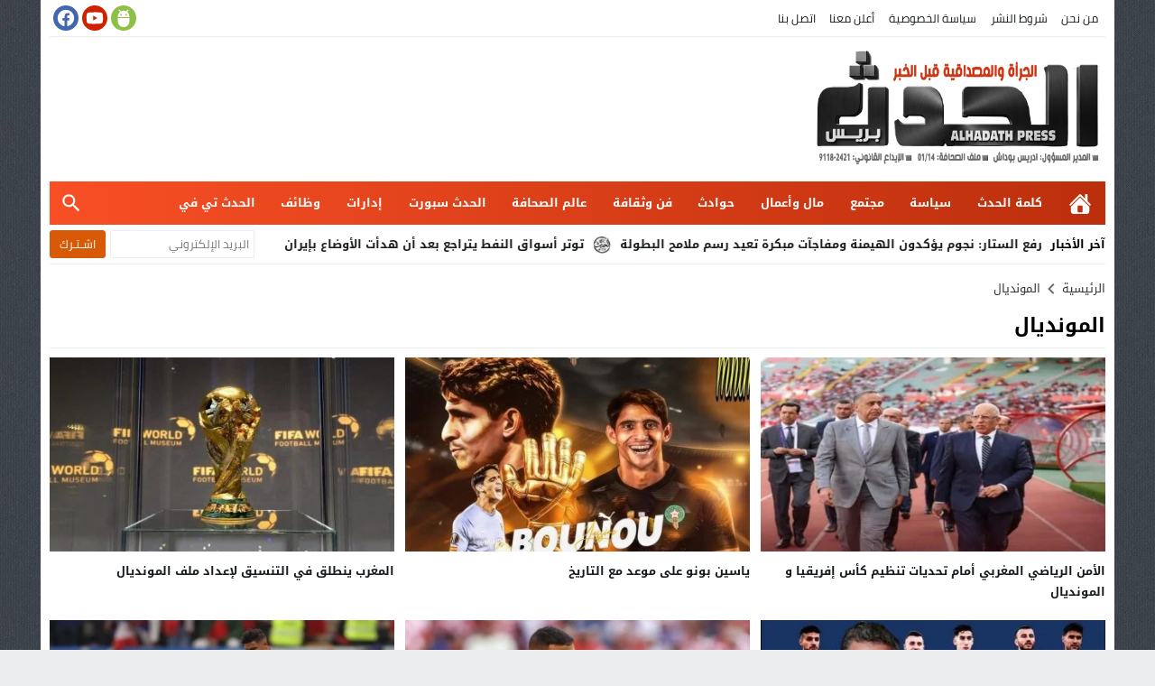

--- FILE ---
content_type: text/html; charset=UTF-8
request_url: https://alhadathpress.com/tag/%D8%A7%D9%84%D9%85%D9%88%D9%86%D8%AF%D9%8A%D8%A7%D9%84/
body_size: 64353
content:
<!DOCTYPE html>
<html dir="rtl" lang="ar" class="w1170">
<head>
<meta charset="UTF-8">
<meta name="viewport" content="width=device-width,initial-scale=1,shrink-to-fit=no"> 
<meta name="Content-Type" content="text/html; charset=utf-8"> 
<meta http-equiv="X-UA-Compatible" content="IE=edge"> 
<meta name='robots' content='index, follow, max-image-preview:large, max-snippet:-1, max-video-preview:-1'>
<link type="image/x-icon" href="https://alhadathpress.com/wp-content/uploads/2025/12/03.png" rel="shortcut icon"> 
<link rel='preconnect' href='https://cdn.jsdelivr.net/' crossorigin='anonymous'>
<link rel='preconnect' href='https://fonts.gstatic.com/' crossorigin='anonymous'>
<!-- Google tag (gtag.js) consent mode dataLayer added by Site Kit -->
<script id="google_gtagjs-js-consent-mode-data-layer">
window.dataLayer = window.dataLayer || [];function gtag(){dataLayer.push(arguments);}
gtag('consent', 'default', {"ad_personalization":"denied","ad_storage":"denied","ad_user_data":"denied","analytics_storage":"denied","functionality_storage":"denied","security_storage":"denied","personalization_storage":"denied","region":["AT","BE","BG","CH","CY","CZ","DE","DK","EE","ES","FI","FR","GB","GR","HR","HU","IE","IS","IT","LI","LT","LU","LV","MT","NL","NO","PL","PT","RO","SE","SI","SK"],"wait_for_update":500});
window._googlesitekitConsentCategoryMap = {"statistics":["analytics_storage"],"marketing":["ad_storage","ad_user_data","ad_personalization"],"functional":["functionality_storage","security_storage"],"preferences":["personalization_storage"]};
window._googlesitekitConsents = {"ad_personalization":"denied","ad_storage":"denied","ad_user_data":"denied","analytics_storage":"denied","functionality_storage":"denied","security_storage":"denied","personalization_storage":"denied","region":["AT","BE","BG","CH","CY","CZ","DE","DK","EE","ES","FI","FR","GB","GR","HR","HU","IE","IS","IT","LI","LT","LU","LV","MT","NL","NO","PL","PT","RO","SE","SI","SK"],"wait_for_update":500};
</script>
<!-- End Google tag (gtag.js) consent mode dataLayer added by Site Kit -->

	<!-- This site is optimized with the Yoast SEO plugin v26.7 - https://yoast.com/wordpress/plugins/seo/ -->
	<title>المونديال الأرشيف - الحدث بريس</title>
	<link rel="canonical" href="https://alhadathpress.com/tag/المونديال/">
	<link rel="next" href="https://alhadathpress.com/tag/%d8%a7%d9%84%d9%85%d9%88%d9%86%d8%af%d9%8a%d8%a7%d9%84/page/2/">
	<meta property="og:locale" content="ar_AR">
	<meta property="og:type" content="article">
	<meta property="og:title" content="المونديال الأرشيف - الحدث بريس">
	<meta property="og:url" content="https://alhadathpress.com/tag/المونديال/">
	<meta property="og:site_name" content="الحدث بريس">
	<meta name="twitter:card" content="summary_large_image">
	<script type="application/ld+json" class="yoast-schema-graph">{"@context":"https://schema.org","@graph":[{"@type":"CollectionPage","@id":"https://alhadathpress.com/tag/%d8%a7%d9%84%d9%85%d9%88%d9%86%d8%af%d9%8a%d8%a7%d9%84/","url":"https://alhadathpress.com/tag/%d8%a7%d9%84%d9%85%d9%88%d9%86%d8%af%d9%8a%d8%a7%d9%84/","name":"المونديال الأرشيف - الحدث بريس","isPartOf":{"@id":"https://alhadathpress.com/#website"},"primaryImageOfPage":{"@id":"https://alhadathpress.com/tag/%d8%a7%d9%84%d9%85%d9%88%d9%86%d8%af%d9%8a%d8%a7%d9%84/#primaryimage"},"image":{"@id":"https://alhadathpress.com/tag/%d8%a7%d9%84%d9%85%d9%88%d9%86%d8%af%d9%8a%d8%a7%d9%84/#primaryimage"},"thumbnailUrl":"https://alhadathpress.com/wp-content/uploads/2025/05/MAROC.jpg","breadcrumb":{"@id":"https://alhadathpress.com/tag/%d8%a7%d9%84%d9%85%d9%88%d9%86%d8%af%d9%8a%d8%a7%d9%84/#breadcrumb"},"inLanguage":"ar"},{"@type":"ImageObject","inLanguage":"ar","@id":"https://alhadathpress.com/tag/%d8%a7%d9%84%d9%85%d9%88%d9%86%d8%af%d9%8a%d8%a7%d9%84/#primaryimage","url":"https://alhadathpress.com/wp-content/uploads/2025/05/MAROC.jpg","contentUrl":"https://alhadathpress.com/wp-content/uploads/2025/05/MAROC.jpg","width":777,"height":623},{"@type":"BreadcrumbList","@id":"https://alhadathpress.com/tag/%d8%a7%d9%84%d9%85%d9%88%d9%86%d8%af%d9%8a%d8%a7%d9%84/#breadcrumb","itemListElement":[{"@type":"ListItem","position":1,"name":"الرئيسية","item":"https://alhadathpress.com/"},{"@type":"ListItem","position":2,"name":"المونديال"}]},{"@type":"WebSite","@id":"https://alhadathpress.com/#website","url":"https://alhadathpress.com/","name":"الحدث بريس","description":"الجرأة والمصداقية قبل الخبر","publisher":{"@id":"https://alhadathpress.com/#organization"},"potentialAction":[{"@type":"SearchAction","target":{"@type":"EntryPoint","urlTemplate":"https://alhadathpress.com/?s={search_term_string}"},"query-input":{"@type":"PropertyValueSpecification","valueRequired":true,"valueName":"search_term_string"}}],"inLanguage":"ar"},{"@type":"Organization","@id":"https://alhadathpress.com/#organization","name":"الحدث بريس","url":"https://alhadathpress.com/","logo":{"@type":"ImageObject","inLanguage":"ar","@id":"https://alhadathpress.com/#/schema/logo/image/","url":"","contentUrl":"","caption":"الحدث بريس"},"image":{"@id":"https://alhadathpress.com/#/schema/logo/image/"},"sameAs":["https://www.facebook.com/dailypress.ma"]}]}</script>
	<!-- / Yoast SEO plugin. -->


<link rel="alternate" type="application/rss+xml" title="الحدث بريس &laquo; الخلاصة" href="https://alhadathpress.com/feed/">
<link rel="preload" as="font" href="https://cdn.jsdelivr.net/npm/mw-fonts@0.0.2/droidarabickufi/DroidKufi-Regular.woff2" type="font/woff2" crossorigin="anonymous">
<link rel="preload" as="font" href="https://cdn.jsdelivr.net/npm/mw-fonts@0.0.2/droidarabickufi/DroidKufi-Bold.woff2" type="font/woff2" crossorigin="anonymous">
	<style>
	@font-face {
	  font-family: 'Droid Arabic Kufi';
	  font-style: normal;
	  font-weight: 400;
	  font-display:swap;
	  src: url(https://cdn.jsdelivr.net/npm/mw-fonts@0.0.2/droidarabickufi/DroidKufi-Regular.eot);
	  src: url(https://cdn.jsdelivr.net/npm/mw-fonts@0.0.2/droidarabickufi/DroidKufi-Regular.eot?#iefix) format('embedded-opentype'),
		   url(https://cdn.jsdelivr.net/npm/mw-fonts@0.0.2/droidarabickufi/DroidKufi-Regular.woff2) format('woff2'),
		   url(https://cdn.jsdelivr.net/npm/mw-fonts@0.0.2/droidarabickufi/DroidKufi-Regular.woff) format('woff'),
		   url(https://cdn.jsdelivr.net/npm/mw-fonts@0.0.2/droidarabickufi/DroidKufi-Regular.ttf) format('truetype');
	}
	@font-face {
	  font-family: 'Droid Arabic Kufi';
	  font-style: normal;
	  font-weight: 700;
	  font-display:swap;
	  src: url(https://cdn.jsdelivr.net/npm/mw-fonts@0.0.2/droidarabickufi/DroidKufi-Bold.eot);
	  src: url(https://cdn.jsdelivr.net/npm/mw-fonts@0.0.2/droidarabickufi/DroidKufi-Bold.eot?#iefix) format('embedded-opentype'),
		   url(https://cdn.jsdelivr.net/npm/mw-fonts@0.0.2/droidarabickufi/DroidKufi-Bold.woff2) format('woff2'),
		   url(https://cdn.jsdelivr.net/npm/mw-fonts@0.0.2/droidarabickufi/DroidKufi-Bold.woff) format('woff'),
		   url(https://cdn.jsdelivr.net/npm/mw-fonts@0.0.2/droidarabickufi/DroidKufi-Bold.ttf) format('truetype');
	}
	</style>
	<link rel="preload" as="font" href="https://cdn.jsdelivr.net/npm/mw-fonts@0.0.2/cairo/cairo-v10-latin_arabic-200.woff2" type="font/woff2" crossorigin="anonymous">
<link rel="preload" as="font" href="https://cdn.jsdelivr.net/npm/mw-fonts@0.0.2/cairo/cairo-v10-latin_arabic-300.woff2" type="font/woff2" crossorigin="anonymous">
<link rel="preload" as="font" href="https://cdn.jsdelivr.net/npm/mw-fonts@0.0.2/cairo/cairo-v10-latin_arabic-regular.woff2" type="font/woff2" crossorigin="anonymous">
<link rel="preload" as="font" href="https://cdn.jsdelivr.net/npm/mw-fonts@0.0.2/cairo/cairo-v10-latin_arabic-600.woff2" type="font/woff2" crossorigin="anonymous">
<link rel="preload" as="font" href="https://cdn.jsdelivr.net/npm/mw-fonts@0.0.2/cairo/cairo-v10-latin_arabic-700.woff2" type="font/woff2" crossorigin="anonymous">
<link rel="preload" as="font" href="https://cdn.jsdelivr.net/npm/mw-fonts@0.0.2/cairo/cairo-v10-latin_arabic-900.woff2" type="font/woff2" crossorigin="anonymous">
	<style>
	@font-face {
	  font-family: 'Cairo';
	  font-style: normal;
	  font-weight: 200;
	  src: url('https://cdn.jsdelivr.net/npm/mw-fonts@0.0.2/cairo/cairo-v10-latin_arabic-200.eot');
	  src: local(''),
		   url('https://cdn.jsdelivr.net/npm/mw-fonts@0.0.2/cairo/cairo-v10-latin_arabic-200.eot?#iefix') format('embedded-opentype'),
		   url('https://cdn.jsdelivr.net/npm/mw-fonts@0.0.2/cairo/cairo-v10-latin_arabic-200.woff2') format('woff2'),
		   url('https://cdn.jsdelivr.net/npm/mw-fonts@0.0.2/cairo/cairo-v10-latin_arabic-200.woff') format('woff'),
		   url('https://cdn.jsdelivr.net/npm/mw-fonts@0.0.2/cairo/cairo-v10-latin_arabic-200.ttf') format('truetype'),
		   url('https://cdn.jsdelivr.net/npm/mw-fonts@0.0.2/cairo/cairo-v10-latin_arabic-200.svg#Cairo') format('svg');
		font-display:swap;
	}
	@font-face {
	  font-family: 'Cairo';
	  font-style: normal;
	  font-weight: 300;
	  src: url('https://cdn.jsdelivr.net/npm/mw-fonts@0.0.2/cairo/cairo-v10-latin_arabic-300.eot');
	  src: local(''),
		   url('https://cdn.jsdelivr.net/npm/mw-fonts@0.0.2/cairo/cairo-v10-latin_arabic-300.eot?#iefix') format('embedded-opentype'),
		   url('https://cdn.jsdelivr.net/npm/mw-fonts@0.0.2/cairo/cairo-v10-latin_arabic-300.woff2') format('woff2'),
		   url('https://cdn.jsdelivr.net/npm/mw-fonts@0.0.2/cairo/cairo-v10-latin_arabic-300.woff') format('woff'),
		   url('https://cdn.jsdelivr.net/npm/mw-fonts@0.0.2/cairo/cairo-v10-latin_arabic-300.ttf') format('truetype'),
		   url('https://cdn.jsdelivr.net/npm/mw-fonts@0.0.2/cairo/cairo-v10-latin_arabic-300.svg#Cairo') format('svg');
		font-display:swap;
	}
	@font-face {
	  font-family: 'Cairo';
	  font-style: normal;
	  font-weight: 400;
	  src: url('https://cdn.jsdelivr.net/npm/mw-fonts@0.0.2/cairo/cairo-v10-latin_arabic-regular.eot');
	  src: local(''),
		   url('https://cdn.jsdelivr.net/npm/mw-fonts@0.0.2/cairo/cairo-v10-latin_arabic-regular.eot?#iefix') format('embedded-opentype'),
		   url('https://cdn.jsdelivr.net/npm/mw-fonts@0.0.2/cairo/cairo-v10-latin_arabic-regular.woff2') format('woff2'),
		   url('https://cdn.jsdelivr.net/npm/mw-fonts@0.0.2/cairo/cairo-v10-latin_arabic-regular.woff') format('woff'),
		   url('https://cdn.jsdelivr.net/npm/mw-fonts@0.0.2/cairo/cairo-v10-latin_arabic-regular.ttf') format('truetype'),
		   url('https://cdn.jsdelivr.net/npm/mw-fonts@0.0.2/cairo/cairo-v10-latin_arabic-regular.svg#Cairo') format('svg');
		font-display:swap;
	}
	@font-face {
	  font-family: 'Cairo';
	  font-style: normal;
	  font-weight: 600;
	  src: url('https://cdn.jsdelivr.net/npm/mw-fonts@0.0.2/cairo/cairo-v10-latin_arabic-600.eot');
	  src: local(''),
		   url('https://cdn.jsdelivr.net/npm/mw-fonts@0.0.2/cairo/cairo-v10-latin_arabic-600.eot?#iefix') format('embedded-opentype'),
		   url('https://cdn.jsdelivr.net/npm/mw-fonts@0.0.2/cairo/cairo-v10-latin_arabic-600.woff2') format('woff2'),
		   url('https://cdn.jsdelivr.net/npm/mw-fonts@0.0.2/cairo/cairo-v10-latin_arabic-600.woff') format('woff'),
		   url('https://cdn.jsdelivr.net/npm/mw-fonts@0.0.2/cairo/cairo-v10-latin_arabic-600.ttf') format('truetype'),
		   url('https://cdn.jsdelivr.net/npm/mw-fonts@0.0.2/cairo/cairo-v10-latin_arabic-600.svg#Cairo') format('svg');
		font-display:swap;
	}
	@font-face {
	  font-family: 'Cairo';
	  font-style: normal;
	  font-weight: 700;
	  src: url('https://cdn.jsdelivr.net/npm/mw-fonts@0.0.2/cairo/cairo-v10-latin_arabic-700.eot');
	  src: local(''),
		   url('https://cdn.jsdelivr.net/npm/mw-fonts@0.0.2/cairo/cairo-v10-latin_arabic-700.eot?#iefix') format('embedded-opentype'),
		   url('https://cdn.jsdelivr.net/npm/mw-fonts@0.0.2/cairo/cairo-v10-latin_arabic-700.woff2') format('woff2'),
		   url('https://cdn.jsdelivr.net/npm/mw-fonts@0.0.2/cairo/cairo-v10-latin_arabic-700.woff') format('woff'),
		   url('https://cdn.jsdelivr.net/npm/mw-fonts@0.0.2/cairo/cairo-v10-latin_arabic-700.ttf') format('truetype'),
		   url('https://cdn.jsdelivr.net/npm/mw-fonts@0.0.2/cairo/cairo-v10-latin_arabic-700.svg#Cairo') format('svg');
		font-display:swap;
	}
	@font-face {
	  font-family: 'Cairo';
	  font-style: normal;
	  font-weight: 900;
	  src: url('https://cdn.jsdelivr.net/npm/mw-fonts@0.0.2/cairo/cairo-v10-latin_arabic-900.eot');
	  src: local(''),
		   url('https://cdn.jsdelivr.net/npm/mw-fonts@0.0.2/cairo/cairo-v10-latin_arabic-900.eot?#iefix') format('embedded-opentype'),
		   url('https://cdn.jsdelivr.net/npm/mw-fonts@0.0.2/cairo/cairo-v10-latin_arabic-900.woff2') format('woff2'),
		   url('https://cdn.jsdelivr.net/npm/mw-fonts@0.0.2/cairo/cairo-v10-latin_arabic-900.woff') format('woff'),
		   url('https://cdn.jsdelivr.net/npm/mw-fonts@0.0.2/cairo/cairo-v10-latin_arabic-900.ttf') format('truetype'),
		   url('https://cdn.jsdelivr.net/npm/mw-fonts@0.0.2/cairo/cairo-v10-latin_arabic-900.svg#Cairo') format('svg');
		font-display:swap;
	}
	</style>
	<style> 
/*
 Theme Name:   LightMag Child
 Theme URI:    https://store.mwordpress.net/item/lightmag-responsive-wordpress-news-magazine-theme/
 Description:  LightMag Child Theme
 Author:       Mouad Achemli
 Author URI:   https://www.mwordpress.net
 Template:     lightmag
 Version:      1.0.0
 License:      GNU General Public License v2 or later
 License URI:  http://www.gnu.org/licenses/gpl-2.0.html
 Text Domain:  lightmag-child
*/

/* =Theme customization starts here
------------------------------------------------------- */


.box-w3c-section .module-body{
	border:none !important;
}
.box-w3c-section .module-body li{
	border-color:rgba(255,255,255,0.2) !important;
}

.box-w3c-section .module-body li,
.box-w3c-section .module-body li a{
	color:#fff !important;
}


.module-wrapper-sm .module-body-sm{
	border:none !important;
}
.module-wrapper-sm .module-body-sm li{
	border-color:rgba(255,255,255,0.2) !important;
}

.module-wrapper-sm .module-body-sm li,
.module-wrapper-sm .module-body-sm li a{
	color:#fff !important;
}</style> 
<link rel='stylesheet' id='daextletal-google-font-1-css' href='https://fonts.googleapis.com/css2?family=Open+Sans#038;display=swap' media='all'>
<link rel="stylesheet" href="https://alhadathpress.com/wp-content/cache/minify/5a732.css" media="all" />

<style> 
/*
Theme Name: LightMag
Theme URI: https://store.mwordpress.net/item/lightmag-responsive-wordpress-news-magazine-theme/
Author URI: https://www.mwordpress.net
Description: Premium News/Magazine Wordpress theme by Mouad Achemli.
Author: Mouad Achemli
Version: 7.5
License: license purchased
License URI: https://store.mwordpress.net/license-details/
Tags:news,microformats,one-column,two-columns,three-columns,right-sidebar,left-sidebar,block-patterns,block-styles,custom-background,custom-colors,custom-logo,translation-ready,rtl-language-support,featured-images,footer-widgets,theme-options
Text Domain: lightmag
Domain Path: /lang
*/
main{display:block}h1{font-size:2em;margin:.67em 0}hr{box-sizing:content-box;height:0;overflow:visible;clear:both;margin:20px 0;border:0;border-top:1px solid #ddd;width:100%}abbr[title]{border-bottom:0;text-decoration:underline;text-decoration:underline dotted}b,strong{font-weight:bolder}code,kbd,samp{font-family:monospace,monospace;font-size:1em}small{font-size:80%}sub,sup{font-size:75%;line-height:0;position:relative;vertical-align:baseline}sub{bottom:-.25em}sup{top:-.5em}img{border-style:none}button,input,optgroup,select,textarea{font-family:inherit;font-size:100%;line-height:1.15;margin:0}button,input{overflow:visible}button,select{text-transform:none}button,[type="button"],[type="reset"],[type="submit"]{-webkit-appearance:button}button::-moz-focus-inner,[type="button"]::-moz-focus-inner,[type="reset"]::-moz-focus-inner,[type="submit"]::-moz-focus-inner{border-style:none;padding:0}button:-moz-focusring,[type="button"]:-moz-focusring,[type="reset"]:-moz-focusring,[type="submit"]:-moz-focusring{outline:1px dotted ButtonText}fieldset{padding:0;margin:0;border:0;min-width:0}legend{box-sizing:border-box;color:inherit;display:block;width:100%;max-width:100%;padding:0;white-space:normal;margin-bottom:20px;font-size:21px;line-height:inherit;color:#161B1E;border:0;border-bottom:1px solid #e5e5e5}progress{vertical-align:baseline}textarea{overflow:auto}[type="checkbox"],[type="radio"]{box-sizing:border-box;padding:0}[type="number"]::-webkit-inner-spin-button,[type="number"]::-webkit-outer-spin-button{height:auto}[type="search"]{-webkit-appearance:textfield;outline-offset:-2px}[type="search"]::-webkit-search-decoration{-webkit-appearance:none}::-webkit-file-upload-button{-webkit-appearance:button;font:inherit}details{display:block}summary{display:list-item}template{display:none}[hidden]{display:none}table{border-collapse:collapse;border-spacing:0;background-color:transparent}th{text-align:left}label{display:inline-block;max-width:100%;margin-bottom:5px;font-weight:700}input[type="search"]{-webkit-box-sizing:border-box;-moz-box-sizing:border-box;box-sizing:border-box}input[type="radio"],input[type="checkbox"]{margin:4px 0 0;line-height:normal}input[type="file"]{display:block}input[type="range"]{display:block;width:100%}select[multiple],select[size]{height:auto}input[type="file"]:focus,input[type="radio"]:focus,input[type="checkbox"]:focus{outline:thin dotted;outline:5px auto -webkit-focus-ring-color;outline-offset:-2px}output{display:block;padding-top:7px;font-size:14px;line-height:1.42857143;color:#555}.rtl th{text-align:right}.center-block{display:block;margin-left:auto;margin-right:auto}.pull-right{float:right!important}.pull-left{float:left!important}.hide{display:none!important}.show{display:block!important}.invisible{visibility:hidden}.text-hide{color:transparent;text-shadow:none;background-color:transparent;border:0}.hidden{display:none!important;visibility:hidden!important}.affix{position:fixed;-webkit-transform:translate3d(0,0,0);transform:translate3d(0,0,0)}.sr-only{position:absolute;width:1px;height:1px;margin:-1px;padding:0;overflow:hidden;clip:rect(0,0,0,0);border:0}.sr-only-focusable:active,.sr-only-focusable:focus{position:static;width:auto;height:auto;margin:0;overflow:visible;clip:auto}
/* 
 * Theme CSS 
 *
*/
html{box-sizing:border-box}
*,*:before,*:after{box-sizing:inherit}
*{padding:0;margin:0;border:0;box-sizing:border-box}
body{margin:0;padding:0!important}
a{text-decoration:none}
a:focus{outline:none}
svg {vertical-align:middle}
#header,#footer{position:relative;padding:0}
#fb-root{display:none}
.meta-hidden{display:none}
.no-js .lazyload{display:none!important}
.form-control{padding:10px 15px !important}
/* 
 * Clearfix and Container
 *
*/
.row:before,
.row:after,
.row:after,
.container:before,
.container:after{content:'.';display:block;font-size:0;height:0;line-height:0;overflow:hidden;visibility:hidden;width:0}
.container:after{clear:both}
.clearfix:before,
.clearfix:after {display:table;content:" "}
.clearfix:after {clear:both}
.clear{clear:both;display:block;height:0;overflow:hidden;visibility:hidden;width:0}
/* 
 * Container
 *
*/
.container{
	padding-left:10px;
	padding-right:10px;
	margin:0 auto;
}
.container-white{
	background-color:#fff
}
.dark .container-white {
    background-color:#161B1E;
	color:#fff;
}
.container-trans .container-white{
	background-color:transparent
}
.container-trans.dark .container-white {
    background-color:transparent;
}
.w1170 .container{
	width:1190px
}
.w986 .container{
	width:1024px
}
@media only screen and (max-width:1219px){
	.container{
		width:1006px!important
	}
}
@media only screen and (max-width:986px) and (min-width:768px){
	.container{
		width:91%!important
	}
}
@media only screen and (max-width:767px) and (min-width:560px){
	.container{
		width:96%!important
	}
}
@media only screen and (max-width:559px){
	.container{
		width:100%!important;
	}
}
/*
 * Main Div
*/
#main{
	position:relative;
	z-index:0;
	width:100%;
	padding:15px 0 20px
}
.main-sub{
	position:relative;
	z-index:0;
	width:100%
}
.main-grid-css {
	display:flex;
	flex-direction:row;
	-webkit-box-orient:horizontal;
	-webkit-box-direction:normal;
	-webkit-flex-direction:row;
	-ms-flex-direction:row;
}
.w986 #main.main-grid-css,
.w986 .main-sub.main-grid-css{
	max-width:1004px
}
.main-block-css,
.single-full .main-grid-css,
.recent-full-width .main-grid-css,
.page-template-cse-fw  .main-grid-css,
.page-template-archive  .main-grid-css,
.page-template-full .main-grid-css,
.page-template-full-2  .main-grid-css,
.category-fullwidth .main-grid-css {
	display:block;
}
@media only screen and (max-width:986px){
	.main-grid-css,
	.main-block-css,
	.single-full .main-grid-css,
	.page-template-cse-fw  .main-grid-css,
	.page-template-archive  .main-grid-css,
	.page-template-full .main-grid-css,
	.page-template-full-2  .main-grid-css,
	.category-fullwidth .main-grid-css{
		display:block
	}
}
/*
 * Sidebar & Content
 *
*/
#content,
.sidebar {
	position:relative;
	z-index:0;
	vertical-align:top
}
#content {
	-webkit-box-ordinal-group: 2;
	-webkit-order: 1;
	-ms-flex-order: 1;
	order: 1;
	margin:0
}
.sidebar {
	-webkit-box-ordinal-group: 3;
	-webkit-order: 2;
	-ms-flex-order: 2;
	order: 2;
	margin:0 0 0 20px
}
.rtl #content {
	margin:0
}
.rtl .sidebar {
	margin:0 20px 0 0
}
@media only screen and (max-width:986px){
	#content,.sidebar {
		margin:0 0 10px;
		display:block
	}
	.rtl #content,.rtl .sidebar {
		margin:0 0 10px
	}
}
/*
 * Full-width Content
 *
*/
.recent-full-width #content,
.category-fullwidth #content,
.rtl.recent-full-width #content,
.rtl.category-fullwidth #content{
	width:100%!important;
	margin:0 0 10px
}
.w1170 .single-full #content,
.w1170 .page-template-cse-fw  #content,
.w1170 .page-template-archive  #content,
.w1170 .page-template-full  #content,
.w1170 .page-template-full-2  #content,
.w1170.rtl.single-full #content,
.w1170.rtl.page-template-cse-fw  #content,
.w1170.rtl.page-template-archive  #content,
.w1170.rtl.page-template-full  #content,
.w1170.rtl.page-template-full-2  #content{
	width:100%!important;
	margin:0 auto 10px
}
.w986 .single-full #content,
.w986 .page-template-cse-fw  #content,
.w986 .page-template-archive  #content,
.w986 .page-template-full  #content,
.w986 .page-template-full-2  #content,
.w986 .rtl.single-full #content,
.w986 .rtl.page-template-cse-fw  #content,
.w986 .rtl.page-template-archive  #content,
.w986 .rtl.page-template-full  #content,
.w986 .rtl.page-template-full-2  #content{
	width:100%!important;
	margin:0 auto 10px
}
/*
 * Content & Sidebar
 *
 * Width Sizes
 *
 *
*/
.w1170 #content{width:780px}
.w986  #content{width:654px}
.w1170 .sidebar{width:370px}
.w986 .sidebar{width:330px}
@media only screen and (max-width:1219px){
	#content{
		width:654px!important
	}
	.sidebar{
		width:330px!important
	}
}
@media only screen and (max-width:986px){
	#content{
		z-index:555
	}
}
@media only screen and (max-width:986px) and (min-width:768px){
	#content,
	.sidebar{
		width:100%!important
	}
}
@media only screen and (max-width:767px) and (min-width:560px){
	#content,
	.sidebar{
		width:100%!important
	}
}
@media only screen and (max-width:559px){
	#content,
	.sidebar{
		width:100%!important
	}
}
/* 
 * Time & Date
*/
span.time,
span.date{text-transform:capitalize}
/*
 * Skins Colors
 *
*/
.skin1-background{background-color:#5E35B1}
.skin1-border{border-bottom:2px solid #5E35B1!important}
.skin1-border-top{border-top:2px solid #5E35B1!important}
.skin1-color{color:#5E35B1!important}
.skin1-color svg{fill:#5E35B1!important}
.skin1-color a{color:#5E35B1!important}
.skin1-hover a:hover{color:#5E35B1!important}
	.dark .skin1-color{color:#9B7FD6!important}
	.dark .skin1-color svg{fill:#9B7FD6!important}
	.dark .skin1-color a{color:#9B7FD6!important}
	.dark .skin1-hover a:hover{color:#9B7FD6!important}
	
.skin2-background{background-color:#303F9F}
.skin2-border{border-bottom:2px solid #303F9F!important}
.skin2-border-top{border-top:2px solid #303F9F!important}
.skin2-color{color:#303F9F!important}
.skin2-color svg{fill:#303F9F!important}
.skin2-color a{color:#303F9F!important}
.skin2-hover a:hover{color:#303F9F!important}
	.dark .skin2-color{color:#6B7ED1!important}
	.dark .skin2-color svg{fill:#6B7ED1!important}
	.dark .skin2-color a{color:#6B7ED1!important}
	.dark .skin2-hover a:hover{color:#6B7ED1!important}
	
.skin3-background{background-color:#c6007e}
.skin3-border{border-bottom:2px solid #c6007e!important}
.skin3-border-top{border-top:2px solid #c6007e!important}
.skin3-color{color:#c6007e!important}
.skin3-color svg{fill:#c6007e!important}
.skin3-color a{color:#c6007e!important}
.skin3-hover a:hover{color:#c6007e!important}
	.dark .skin3-color{color:#FF00A0!important}
	.dark .skin3-color svg{fill:#FF00A0!important}
	.dark .skin3-color a{color:#FF00A0!important}
	.dark .skin3-hover a:hover{color:#FF00A0!important}
	
.skin4-background{background-color:#158482}
.skin4-border{border-bottom:2px solid #158482!important}
.skin4-border-top{border-top:2px solid #158482!important}
.skin4-color{color:#158482!important}
.skin4-color svg{fill:#158482!important}
.skin4-color a{color:#158482!important}
.skin4-hover a:hover{color:#158482!important}
	.dark .skin4-color{color:#199592!important}
	.dark .skin4-color svg{fill:#199592!important}
	.dark .skin4-color a{color:#199592!important}
	.dark .skin4-hover a:hover{color:#199592!important}
	
.skin5-background{background-color:#bf152c}
.skin5-border{border-bottom:2px solid #bf152c!important}
.skin5-border-top{border-top:2px solid #bf152c!important}
.skin5-color{color:#bf152c!important}
.skin5-color svg{fill:#bf152c!important}
.skin5-color a{color:#bf152c!important}
.skin5-hover a:hover{color:#bf152c!important}
	.dark .skin5-color{color:#EC5569!important}
	.dark .skin5-color svg{fill:#EC5569!important}
	.dark .skin5-color a{color:#EC5569!important}
	.dark .skin5-hover a:hover{color:#EC5569!important}
	
.skin6-background{background-color:#2962FF}
.skin6-border{border-bottom:2px solid #2962FF!important}
.skin6-border-top{border-top:2px solid #2962FF!important}
.skin6-color{color:#2962FF!important}
.skin6-color svg{fill:#2962FF!important}
.skin6-color a{color:#2962FF!important}
.skin6-hover a:hover{color:#2962FF!important}
	.dark .skin6-color{color:#6690FF!important}
	.dark .skin6-color svg{fill:#6690FF!important}
	.dark .skin6-color a{color:#6690FF!important}
	.dark .skin6-hover a:hover{color:#6690FF!important}
	
.skin7-background{background-color:#6D4C41}
.skin7-border{border-bottom:2px solid #6D4C41!important}
.skin7-border-top{border-top:2px solid #6D4C41!important}
.skin7-color{color:#6D4C41!important}
.skin7-color svg{fill:#6D4C41!important}
.skin7-color a{color:#6D4C41!important}
.skin7-hover a:hover{color:#6D4C41!important}
	.dark .skin7-color{color:#A6786D!important}
	.dark .skin7-color svg{fill:#A6786D!important}
	.dark .skin7-color a{color:#A6786D!important}
	.dark .skin7-hover a:hover{color:#A6786D!important}
/*
 * Ads Class
 *
 * Show and Hide by Screen width
 *
*/
.screen-ms{display:none!important;}
.screen-m{display:none!important}
.screen-s{display:none!important}
.screen-lo{display:none}
@media only screen and (max-width:986px) and (min-width:768px){
	.screen-ls{display:none!important}
	.screen-ms{display:inherit!important;white-space:normal}
	.screen-l{display:none!important}
	.screen-m{display:inherit!important;white-space:normal}
	.screen-s{display:none!important}
	.screen-lo{display:none}
}
@media only screen and (max-width:767px){
	.screen-lm{display:none!important}
	.screen-ls{display:inherit!important;white-space:normal}
	.screen-ms{display:inherit!important;white-space:normal}
	.screen-l{display:none!important}
	.screen-m{display:none!important}
	.screen-s{display:inherit!important;white-space:normal}
	.screen-lo{display:none}
}
/* 
 * background transparent
*/
.bg-trans{background-color:transparent;background-position:0 0;background-repeat:repeat;background-image:url([data-uri])}
.bg-trans-2{background:rgba(0, 0, 0, 0) -moz-linear-gradient(to bottom, rgba(0, 0, 0, 0) 0px, rgba(0, 0, 0, 0.99) 95%) repeat scroll 0 0;background:rgba(0, 0, 0, 0) -webkit-linear-gradient(to bottom, rgba(0, 0, 0, 0) 0px, rgba(0, 0, 0, 0.99) 95%) repeat scroll 0 0;background:rgba(0, 0, 0, 0) linear-gradient(to bottom, rgba(0, 0, 0, 0) 0px, rgba(0, 0, 0, 0.99) 95%) repeat scroll 0 0;filter:progid:DXImageTransform.Microsoft.gradient( startColorstr='#00000000', endColorstr='#a6000000',GradientType=0);}
/* 
 * Duration
*/
.duration{border-radius:3px;bottom:5px;color:#fff;display:table;font-size:small;height:14px;left:5px;padding:3px 6px;position:absolute;vertical-align:top;background-color:transparent;background-position:0 0;background-repeat:repeat;background-image:url([data-uri])}
/* 
 * Play Video Icon
*/
.play-vid{background-color:#333;border-radius:4px;box-shadow:0 0 30px rgba(0,0,0,0.6);cursor:pointer;display:block!important;height:30px;opacity:0.8;position:absolute;width:40px;z-index:1}
.play-vid:before{border-color:transparent transparent transparent #fff;border-style:solid;border-width:8px 0 8px 14px;content:"";cursor:pointer;position:absolute}
.play-vid,
.play-vid:before{left:50%;top:50%;transform:translate3d(-50%,-50%,0)}
/* 
 * Responsive Images
 *
*/
.img-responsive{display:block;height:auto;max-width:100%}
/* 
 * Center Elements
 *
*/
.block-div{line-height:0!important;margin-bottom:0px!important;padding:0!important;text-align:center!important;white-space:nowrap;width:100%}
.block-div:before{content:'';display:inline-block;height:auto;vertical-align:middle;margin-right:-0.35em;}
.centered{display:inline-block!important;line-height:0!important;margin:0!important;padding:0!important;vertical-align:middle}
/*
 * Responsive Google Map
 *
*/
.google-maps{position:relative;padding-bottom:75%;height:0;margin-bottom:5px;overflow:hidden}
.google-maps iframe{position:absolute;top:0;left:0;width:100%!important;height:100%!important}
/*
 * Responsive Video
 *
*/
.video{float:left;margin-bottom:15px;width:100%;margin:0 0 20px}
.rtl .video{float:right}
.vi-responsive{background-color:#f3f3f3;height:0;overflow:hidden;padding-bottom:56.25%;position:relative;width:100%}
.dark .vi-responsive{background-color:#272F34}
.vi-responsive iframe{height:100%!important;left:0;position:absolute;top:0;width:100%!important}
.vi-responsive .play{cursor:pointer;display:block!important;height:61px;opacity:0.8;position:absolute;width:87px;z-index:1}
.vi-responsive .play{left:50%;top:50%;transform:translate3d(-50%,-50%,0)}
.vi-responsive .play-icon {background-size:80px 80px;width:80px;height:80px;background-repeat:no-repeat}
.yt-light .img-responsive{object-fit:cover}
.vi-responsive .cover{-webkit-filter:brightness(75%);content:'';display:block;position:absolute;top:0;background-position:top;background-repeat:repeat-x;height:100%;padding-bottom:50px;width:100%;transition:all .2s cubic-bezier(0,0,0.2,1);background-position:center center;background-size:cover}
.vi-responsive .cover:hover{-webkit-filter:brightness(100%);cursor:pointer}
.vi-responsive .play:hover + .cover{-webkit-filter:brightness(100%)}
@media only screen and (max-width:400px) {
	.vi-responsive .play {width:67px;}
	.vi-responsive .play-icon {background-size:60px 60px;width:60px;height:60px;}
}
/*
 * Prevent auto adsense in some divs
 *
*/
.naa .google-auto-placed{display:none !important}
/*
 * Global
 *
 * Animation Loading
 *
*/
@-webkit-keyframes sk-scaleout{0%{-webkit-transform:scale(0)}100%{-webkit-transform:scale(1.0);opacity:0}}
@keyframes sk-scaleout{0%{-webkit-transform:scale(0);transform:scale(0)} 100% {-webkit-transform:scale(1.0);transform:scale(1.0);opacity:0}}
/*
 * Global
 *
 * Content
 *
*/
.content-width,
.content-width-full{width:100%;padding:0;margin:0 auto 15px;overflow:hidden}
/*
 * Archive : Title
*/
.archive-typography h1.title{font-size:22px;margin:15px 0 10px;padding:0 0 10px;border-bottom:1px solid #e9edf0}
.dark .archive-typography h1.title{border-color:#272F34}
/*
 * Archive : No Posts
*/
.empty-category {height:400px;text-align:center;padding:0;vertical-align:middle;display:inline-block;width:100%;position:relative}
.empty-category span{position:absolute;-ms-transform:translate3d(-50%,-50%,0);transform:translate3d(-50%,-50%,0);left:50%;top:50%;width:100%}
/*
 * Icons Svg
 *
*/
.svg-i{background-repeat:no-repeat}
.svg-gallery-i {background-image:url("data:image/svg+xml,%3Csvg xmlns='http://www.w3.org/2000/svg' viewBox='0 0 24 24' style='fill:%23fff'%3E%3Cpath d='M7,15L11.5,9L15,13.5L17.5,10.5L21,15M22,4H14L12,2H6A2,2 0 0,0 4,4V16A2,2 0 0,0 6,18H22A2,2 0 0,0 24,16V6A2,2 0 0,0 22,4M2,6H0V11H0V20A2,2 0 0,0 2,22H20V20H2V6Z'%3E%3C/path%3E%3C/svg%3E");}
.svg-gallery-s46 {background-size:46px 46px;width:46px;height:46px}
.svg-gallery-s36 {background-size:36px 36px;width:36px;height:36px}
.svg-video-i {background-image:url("data:image/svg+xml,%3Csvg xmlns='http://www.w3.org/2000/svg' style='fill:%23fff;' viewBox='0 0 512 512'%3E%3Cpath d='M256 0C114.833 0 0 114.844 0 256s114.833 256 256 256 256-114.844 256-256S397.167 0 256 0zm0 490.667C126.604 490.667 21.333 385.396 21.333 256S126.604 21.333 256 21.333 490.667 126.604 490.667 256 385.396 490.667 256 490.667z'/%3E%3Cpath d='M357.771 247.031l-149.333-96c-3.271-2.135-7.5-2.25-10.875-.396C194.125 152.51 192 156.094 192 160v192c0 3.906 2.125 7.49 5.563 9.365 1.583.865 3.354 1.302 5.104 1.302 2 0 4.021-.563 5.771-1.698l149.333-96c3.042-1.958 4.896-5.344 4.896-8.969s-1.854-7.01-4.896-8.969zm-144.438 85.427V179.542L332.271 256l-118.938 76.458z'/%3E%3C/svg%3E%0A");}
.svg-video-s36 {background-size:36px 36px;width:36px;height:36px}
.svg-video-s46 {background-size:46px 46px;width:46px;height:46px}
.svg-video-s60 {background-size:60px 60px;width:60px;height:60px}
.svg-facebook-i {background-image:url("data:image/svg+xml,%3Csvg xmlns='http://www.w3.org/2000/svg' viewBox='0 0 24 24' style='fill:%23fff'%3E%3Cpath d='M12 2.04C6.5 2.04 2 6.53 2 12.06C2 17.06 5.66 21.21 10.44 21.96V14.96H7.9V12.06H10.44V9.85C10.44 7.34 11.93 5.96 14.22 5.96C15.31 5.96 16.45 6.15 16.45 6.15V8.62H15.19C13.95 8.62 13.56 9.39 13.56 10.18V12.06H16.34L15.89 14.96H13.56V21.96A10 10 0 0 0 22 12.06C22 6.53 17.5 2.04 12 2.04Z'%3E%3C/path%3E%3C/svg%3E")}
.svg-twitter-i {background-image:url("data:image/svg+xml,%3Csvg xmlns='http://www.w3.org/2000/svg' viewBox='0 0 24 24' style='fill:%23fff'%3E%3Cpath d='M18.901 1.153h3.68l-8.04 9.19L24 22.846h-7.406l-5.8-7.584-6.638 7.584H.474l8.6-9.83L0 1.154h7.594l5.243 6.932ZM17.61 20.644h2.039L6.486 3.24H4.298Z'%3E%3C/path%3E%3C/svg%3E")}
.svg-youtube-i {background-image:url("data:image/svg+xml,%3Csvg xmlns='http://www.w3.org/2000/svg' viewBox='0 0 24 24' style='fill:%23fff'%3E%3Cpath d='M10,15L15.19,12L10,9V15M21.56,7.17C21.69,7.64 21.78,8.27 21.84,9.07C21.91,9.87 21.94,10.56 21.94,11.16L22,12C22,14.19 21.84,15.8 21.56,16.83C21.31,17.73 20.73,18.31 19.83,18.56C19.36,18.69 18.5,18.78 17.18,18.84C15.88,18.91 14.69,18.94 13.59,18.94L12,19C7.81,19 5.2,18.84 4.17,18.56C3.27,18.31 2.69,17.73 2.44,16.83C2.31,16.36 2.22,15.73 2.16,14.93C2.09,14.13 2.06,13.44 2.06,12.84L2,12C2,9.81 2.16,8.2 2.44,7.17C2.69,6.27 3.27,5.69 4.17,5.44C4.64,5.31 5.5,5.22 6.82,5.16C8.12,5.09 9.31,5.06 10.41,5.06L12,5C16.19,5 18.8,5.16 19.83,5.44C20.73,5.69 21.31,6.27 21.56,7.17Z'%3E%3C/path%3E%3C/svg%3E")}
.svg-instagram-i {background-image:url("data:image/svg+xml,%3Csvg xmlns='http://www.w3.org/2000/svg' viewBox='0 0 24 24' style='fill:%23fff'%3E%3Cpath d='M7.8,2H16.2C19.4,2 22,4.6 22,7.8V16.2A5.8,5.8 0 0,1 16.2,22H7.8C4.6,22 2,19.4 2,16.2V7.8A5.8,5.8 0 0,1 7.8,2M7.6,4A3.6,3.6 0 0,0 4,7.6V16.4C4,18.39 5.61,20 7.6,20H16.4A3.6,3.6 0 0,0 20,16.4V7.6C20,5.61 18.39,4 16.4,4H7.6M17.25,5.5A1.25,1.25 0 0,1 18.5,6.75A1.25,1.25 0 0,1 17.25,8A1.25,1.25 0 0,1 16,6.75A1.25,1.25 0 0,1 17.25,5.5M12,7A5,5 0 0,1 17,12A5,5 0 0,1 12,17A5,5 0 0,1 7,12A5,5 0 0,1 12,7M12,9A3,3 0 0,0 9,12A3,3 0 0,0 12,15A3,3 0 0,0 15,12A3,3 0 0,0 12,9Z'%3E%3C/path%3E%3C/svg%3E")}
.svg-reddit-i {background-image:url("data:image/svg+xml,%3Csvg xmlns='http://www.w3.org/2000/svg' viewBox='0 0 24 24' style='fill:%23fff'%3E%3Cpath d='M14.5 15.41C14.58 15.5 14.58 15.69 14.5 15.8C13.77 16.5 12.41 16.56 12 16.56C11.61 16.56 10.25 16.5 9.54 15.8C9.44 15.69 9.44 15.5 9.54 15.41C9.65 15.31 9.82 15.31 9.92 15.41C10.38 15.87 11.33 16 12 16C12.69 16 13.66 15.87 14.1 15.41C14.21 15.31 14.38 15.31 14.5 15.41M10.75 13.04C10.75 12.47 10.28 12 9.71 12C9.14 12 8.67 12.47 8.67 13.04C8.67 13.61 9.14 14.09 9.71 14.08C10.28 14.08 10.75 13.61 10.75 13.04M14.29 12C13.72 12 13.25 12.5 13.25 13.05S13.72 14.09 14.29 14.09C14.86 14.09 15.33 13.61 15.33 13.05C15.33 12.5 14.86 12 14.29 12M22 12C22 17.5 17.5 22 12 22S2 17.5 2 12C2 6.5 6.5 2 12 2S22 6.5 22 12M18.67 12C18.67 11.19 18 10.54 17.22 10.54C16.82 10.54 16.46 10.7 16.2 10.95C15.2 10.23 13.83 9.77 12.3 9.71L12.97 6.58L15.14 7.05C15.16 7.6 15.62 8.04 16.18 8.04C16.75 8.04 17.22 7.57 17.22 7C17.22 6.43 16.75 5.96 16.18 5.96C15.77 5.96 15.41 6.2 15.25 6.55L12.82 6.03C12.75 6 12.68 6.03 12.63 6.07C12.57 6.11 12.54 6.17 12.53 6.24L11.79 9.72C10.24 9.77 8.84 10.23 7.82 10.96C7.56 10.71 7.2 10.56 6.81 10.56C6 10.56 5.35 11.21 5.35 12C5.35 12.61 5.71 13.11 6.21 13.34C6.19 13.5 6.18 13.62 6.18 13.78C6.18 16 8.79 17.85 12 17.85C15.23 17.85 17.85 16.03 17.85 13.78C17.85 13.64 17.84 13.5 17.81 13.34C18.31 13.11 18.67 12.6 18.67 12Z'%3E%3C/path%3E%3C/svg%3E")}
.svg-pinterest-i {background-image:url("data:image/svg+xml,%3Csvg xmlns='http://www.w3.org/2000/svg' viewBox='0 0 24 24' style='fill:%23fff'%3E%3Cpath d='M9.04,21.54C10,21.83 10.97,22 12,22A10,10 0 0,0 22,12A10,10 0 0,0 12,2A10,10 0 0,0 2,12C2,16.25 4.67,19.9 8.44,21.34C8.35,20.56 8.26,19.27 8.44,18.38L9.59,13.44C9.59,13.44 9.3,12.86 9.3,11.94C9.3,10.56 10.16,9.53 11.14,9.53C12,9.53 12.4,10.16 12.4,10.97C12.4,11.83 11.83,13.06 11.54,14.24C11.37,15.22 12.06,16.08 13.06,16.08C14.84,16.08 16.22,14.18 16.22,11.5C16.22,9.1 14.5,7.46 12.03,7.46C9.21,7.46 7.55,9.56 7.55,11.77C7.55,12.63 7.83,13.5 8.29,14.07C8.38,14.13 8.38,14.21 8.35,14.36L8.06,15.45C8.06,15.62 7.95,15.68 7.78,15.56C6.5,15 5.76,13.18 5.76,11.71C5.76,8.55 8,5.68 12.32,5.68C15.76,5.68 18.44,8.15 18.44,11.43C18.44,14.87 16.31,17.63 13.26,17.63C12.29,17.63 11.34,17.11 11,16.5L10.33,18.87C10.1,19.73 9.47,20.88 9.04,21.57V21.54Z'%3E%3C/path%3E%3C/svg%3E")}
.svg-telegram-i {background-image:url("data:image/svg+xml,%3Csvg xmlns='http://www.w3.org/2000/svg' viewBox='0 0 24 24' style='fill:%23fff'%3E%3Cpath d='M9.78,18.65L10.06,14.42L17.74,7.5C18.08,7.19 17.67,7.04 17.22,7.31L7.74,13.3L3.64,12C2.76,11.75 2.75,11.14 3.84,10.7L19.81,4.54C20.54,4.21 21.24,4.72 20.96,5.84L18.24,18.65C18.05,19.56 17.5,19.78 16.74,19.36L12.6,16.3L10.61,18.23C10.38,18.46 10.19,18.65 9.78,18.65Z'%3E%3C/path%3E%3C/svg%3E")}
.svg-mobile-i {background-image:url("data:image/svg+xml,%3Csvg xmlns='http://www.w3.org/2000/svg' viewBox='0 0 24 24' style='fill:%23fff'%3E%3Cpath d='M17,19H7V5H17M17,1H7C5.89,1 5,1.89 5,3V21A2,2 0 0,0 7,23H17A2,2 0 0,0 19,21V3C19,1.89 18.1,1 17,1Z'%3E%3C/path%3E%3C/svg%3E")}
.svg-phone-i {background-image:url("data:image/svg+xml,%3Csvg xmlns='http://www.w3.org/2000/svg' viewBox='0 0 24 24' style='fill:%23fff'%3E%3Cpath d='M12,3C7.46,3 3.34,4.78 0.29,7.67C0.11,7.85 0,8.1 0,8.38C0,8.66 0.11,8.91 0.29,9.09L2.77,11.57C2.95,11.75 3.2,11.86 3.5,11.86C3.75,11.86 4,11.75 4.18,11.58C4.97,10.84 5.87,10.22 6.84,9.73C7.17,9.57 7.4,9.23 7.4,8.83V5.73C8.85,5.25 10.39,5 12,5C13.59,5 15.14,5.25 16.59,5.72V8.82C16.59,9.21 16.82,9.56 17.15,9.72C18.13,10.21 19,10.84 19.82,11.57C20,11.75 20.25,11.85 20.5,11.85C20.8,11.85 21.05,11.74 21.23,11.56L23.71,9.08C23.89,8.9 24,8.65 24,8.37C24,8.09 23.88,7.85 23.7,7.67C20.65,4.78 16.53,3 12,3M9,7V10C9,10 3,15 3,18V22H21V18C21,15 15,10 15,10V7H13V9H11V7H9M12,12A4,4 0 0,1 16,16A4,4 0 0,1 12,20A4,4 0 0,1 8,16A4,4 0 0,1 12,12M12,13.5A2.5,2.5 0 0,0 9.5,16A2.5,2.5 0 0,0 12,18.5A2.5,2.5 0 0,0 14.5,16A2.5,2.5 0 0,0 12,13.5Z'%3E%3C/path%3E%3C/svg%3E")}
.svg-email-i {background-image:url("data:image/svg+xml,%3Csvg xmlns='http://www.w3.org/2000/svg' viewBox='0 0 24 24' style='fill:%23fff'%3E%3Cpath d='M20,8L12,13L4,8V6L12,11L20,6M20,4H4C2.89,4 2,4.89 2,6V18A2,2 0 0,0 4,20H20A2,2 0 0,0 22,18V6C22,4.89 21.1,4 20,4Z'%3E%3C/path%3E%3C/svg%3E")}
.svg-print-i {background-image:url("data:image/svg+xml,%3Csvg xmlns='http://www.w3.org/2000/svg' viewBox='0 0 24 24' style='fill:%23fff'%3E%3Cpath d='M18,3H6V7H18M19,12A1,1 0 0,1 18,11A1,1 0 0,1 19,10A1,1 0 0,1 20,11A1,1 0 0,1 19,12M16,19H8V14H16M19,8H5A3,3 0 0,0 2,11V17H6V21H18V17H22V11A3,3 0 0,0 19,8Z'%3E%3C/path%3E%3C/svg%3E")}
.svg-reply-i {background-image:url("data:image/svg+xml,%3Csvg xmlns='http://www.w3.org/2000/svg' viewBox='0 0 24 24' style='fill:%23656c7a'%3E%3Cpath d='M10,9V5L3,12L10,19V14.9C15,14.9 18.5,16.5 21,20C20,15 17,10 10,9Z'%3E%3C/path%3E%3C/svg%3E")}
.svg-replyrtl-i {background-image:url("data:image/svg+xml,%3Csvg xmlns='http://www.w3.org/2000/svg' viewBox='0 0 24 24' style='fill:%23838C9D'%3E%3Cpath d='M21,12L14,5V9C7,10 4,15 3,20C5.5,16.5 9,14.9 14,14.9V19L21,12Z'%3E%3C/path%3E%3C/svg%3E")}
.svg-edit-i {background-image:url("data:image/svg+xml,%3Csvg xmlns='http://www.w3.org/2000/svg' viewBox='0 0 24 24' style='fill:%23838C9D'%3E%3Cpath d='M4 2H20C21.11 2 22 2.9 22 4V16C22 17.11 21.11 18 20 18H16L12 22L8 18H4C2.9 18 2 17.11 2 16V4C2 2.9 2.9 2 4 2M4 4V16H8.83L12 19.17L15.17 16H20V4H4M15.84 8.2L14.83 9.21L12.76 7.18L13.77 6.16C13.97 5.95 14.31 5.94 14.55 6.16L15.84 7.41C16.05 7.62 16.06 7.96 15.84 8.2M8 11.91L12.17 7.72L14.24 9.8L10.08 14H8V11.91Z'%3E%3C/path%3E%3C/svg%3E")}
.svg-rss-i {background-image:url("data:image/svg+xml,%3Csvg xmlns='http://www.w3.org/2000/svg' viewBox='0 0 24 24' style='fill:%23fff'%3E%3Cpath d='M5,3H19A2,2 0 0,1 21,5V19A2,2 0 0,1 19,21H5A2,2 0 0,1 3,19V5A2,2 0 0,1 5,3M7.5,15A1.5,1.5 0 0,0 6,16.5A1.5,1.5 0 0,0 7.5,18A1.5,1.5 0 0,0 9,16.5A1.5,1.5 0 0,0 7.5,15M6,10V12A6,6 0 0,1 12,18H14A8,8 0 0,0 6,10M6,6V8A10,10 0 0,1 16,18H18A12,12 0 0,0 6,6Z'%3E%3C/path%3E%3C/svg%3E")}
.svg-linkedin-i {background-image:url("data:image/svg+xml,%3Csvg xmlns='http://www.w3.org/2000/svg' viewBox='0 0 24 24' style='fill:%23fff'%3E%3Cpath d='M19 3A2 2 0 0 1 21 5V19A2 2 0 0 1 19 21H5A2 2 0 0 1 3 19V5A2 2 0 0 1 5 3H19M18.5 18.5V13.2A3.26 3.26 0 0 0 15.24 9.94C14.39 9.94 13.4 10.46 12.92 11.24V10.13H10.13V18.5H12.92V13.57C12.92 12.8 13.54 12.17 14.31 12.17A1.4 1.4 0 0 1 15.71 13.57V18.5H18.5M6.88 8.56A1.68 1.68 0 0 0 8.56 6.88C8.56 5.95 7.81 5.19 6.88 5.19A1.69 1.69 0 0 0 5.19 6.88C5.19 7.81 5.95 8.56 6.88 8.56M8.27 18.5V10.13H5.5V18.5H8.27Z'%3E%3C/path%3E%3C/svg%3E")}
.svg-tumblr-i {background-image:url("data:image/svg+xml,%3Csvg xmlns='http://www.w3.org/2000/svg' viewBox='0 0 24 24' style='fill:%23fff'%3E%3Cpath d='m19 22.594-1.175-3.425c-.458.214-1.327.399-1.968.419h-.091c-1.863 0-2.228-1.37-2.244-2.371v-7.47h4.901v-3.633h-4.883v-6.114h-3.575c-.059 0-.162.051-.176.179-.202 1.873-1.098 5.156-4.789 6.469v3.099h2.456v7.842c0 2.655 1.97 6.411 7.148 6.411l-.011-.002h.181c1.786-.03 3.783-.768 4.226-1.404z'%3E%3C/path%3E%3C/svg%3E")}
.svg-apple-i {background-image:url("data:image/svg+xml,%3Csvg xmlns='http://www.w3.org/2000/svg' viewBox='0 0 24 24' style='fill:%23fff'%3E%3Cpath d='M18.71,19.5C17.88,20.74 17,21.95 15.66,21.97C14.32,22 13.89,21.18 12.37,21.18C10.84,21.18 10.37,21.95 9.1,22C7.79,22.05 6.8,20.68 5.96,19.47C4.25,17 2.94,12.45 4.7,9.39C5.57,7.87 7.13,6.91 8.82,6.88C10.1,6.86 11.32,7.75 12.11,7.75C12.89,7.75 14.37,6.68 15.92,6.84C16.57,6.87 18.39,7.1 19.56,8.82C19.47,8.88 17.39,10.1 17.41,12.63C17.44,15.65 20.06,16.66 20.09,16.67C20.06,16.74 19.67,18.11 18.71,19.5M13,3.5C13.73,2.67 14.94,2.04 15.94,2C16.07,3.17 15.6,4.35 14.9,5.19C14.21,6.04 13.07,6.7 11.95,6.61C11.8,5.46 12.36,4.26 13,3.5Z'%3E%3C/path%3E%3C/svg%3E")}
.svg-android-i {background-image:url("data:image/svg+xml,%3Csvg xmlns='http://www.w3.org/2000/svg' viewBox='0 0 24 24' style='fill:%23fff'%3E%3Cpath d='M15,9A1,1 0 0,1 14,8A1,1 0 0,1 15,7A1,1 0 0,1 16,8A1,1 0 0,1 15,9M9,9A1,1 0 0,1 8,8A1,1 0 0,1 9,7A1,1 0 0,1 10,8A1,1 0 0,1 9,9M16.12,4.37L18.22,2.27L17.4,1.44L15.09,3.75C14.16,3.28 13.11,3 12,3C10.88,3 9.84,3.28 8.91,3.75L6.6,1.44L5.78,2.27L7.88,4.37C6.14,5.64 5,7.68 5,10V11H19V10C19,7.68 17.86,5.64 16.12,4.37M5,16C5,19.86 8.13,23 12,23A7,7 0 0,0 19,16V12H5V16Z'%3E%3C/path%3E%3C/svg%3E")}
.svg-whatsapp-i {background-image:url("data:image/svg+xml,%3Csvg xmlns='http://www.w3.org/2000/svg' viewBox='0 0 24 24' style='fill:%23fff'%3E%3Cpath d='M16.75,13.96C17,14.09 17.16,14.16 17.21,14.26C17.27,14.37 17.25,14.87 17,15.44C16.8,16 15.76,16.54 15.3,16.56C14.84,16.58 14.83,16.92 12.34,15.83C9.85,14.74 8.35,12.08 8.23,11.91C8.11,11.74 7.27,10.53 7.31,9.3C7.36,8.08 8,7.5 8.26,7.26C8.5,7 8.77,6.97 8.94,7H9.41C9.56,7 9.77,6.94 9.96,7.45L10.65,9.32C10.71,9.45 10.75,9.6 10.66,9.76L10.39,10.17L10,10.59C9.88,10.71 9.74,10.84 9.88,11.09C10,11.35 10.5,12.18 11.2,12.87C12.11,13.75 12.91,14.04 13.15,14.17C13.39,14.31 13.54,14.29 13.69,14.13L14.5,13.19C14.69,12.94 14.85,13 15.08,13.08L16.75,13.96M12,2A10,10 0 0,1 22,12A10,10 0 0,1 12,22C10.03,22 8.2,21.43 6.65,20.45L2,22L3.55,17.35C2.57,15.8 2,13.97 2,12A10,10 0 0,1 12,2M12,4A8,8 0 0,0 4,12C4,13.72 4.54,15.31 5.46,16.61L4.5,19.5L7.39,18.54C8.69,19.46 10.28,20 12,20A8,8 0 0,0 20,12A8,8 0 0,0 12,4Z'%3E%3C/path%3E%3C/svg%3E")}
.svg-tiktok-i {background-image:url("data:image/svg+xml,%3Csvg xmlns='http://www.w3.org/2000/svg' viewBox='0 0 24 24' style='fill:%23fff'%3E%3Cpath d='M12.525.02c1.31-.02 2.61-.01 3.91-.02.08 1.53.63 3.09 1.75 4.17 1.12 1.11 2.7 1.62 4.24 1.79v4.03c-1.44-.05-2.89-.35-4.2-.97-.57-.26-1.1-.59-1.62-.93-.01 2.92.01 5.84-.02 8.75-.08 1.4-.54 2.79-1.35 3.94-1.31 1.92-3.58 3.17-5.91 3.21-1.43.08-2.86-.31-4.08-1.03-2.02-1.19-3.44-3.37-3.65-5.71-.02-.5-.03-1-.01-1.49.18-1.9 1.12-3.72 2.58-4.96 1.66-1.44 3.98-2.13 6.15-1.72.02 1.48-.04 2.96-.04 4.44-.99-.32-2.15-.23-3.02.37-.63.41-1.11 1.04-1.36 1.75-.21.51-.15 1.07-.14 1.61.24 1.64 1.82 3.02 3.5 2.87 1.12-.01 2.19-.66 2.77-1.61.19-.33.4-.67.41-1.06.1-1.79.06-3.57.07-5.36.01-4.03-.01-8.05.02-12.07z'%3E%3C/path%3E%3C/svg%3E")}

/*
 * Image Aspect Ratio 16:9
 *
*/
.aspecratio16x9{height:0;overflow:hidden;padding-bottom:56.25%;position:relative;width:100%}
.aspecratio16x9 img{height:100%;left:0;position:absolute;top:0;width:100%}
/* 
 * Dark Mode
*/
.mode-light {display:none}
.dark .mode-light {display:inline-block}
.dark .mode-dark {display:none}
.mode-toggle{cursor:pointer;display:block;background-color:transparent}
.mode-toggle-wr{padding:12px 0.5em 10px!important}
.mode-toggle-nr{padding:12px 1em 10px!important}
.mode-toggle svg{width:26px;height:26px;fill:#fff}

.mega-category2 .mode-toggle svg,
.menu-category2 .mode-toggle svg{fill:#161B1E}
.dark .mega-category2 .mode-toggle svg,
.dark .menu-category2 .mode-toggle svg{fill:#fff}
/* 
 * Alert link Dark Mode
*/
.dark .alert-success a,
.dark .alert-danger a,
.dark .alert-info a {color:#fff !important}
.dark .alert-warning a{color:#161B1E!important}
/*
 * Breadcrumbs
*/
.breadcrumbs{width:100%;display:block;color:#333}
.breadcrumbs a{color:#333}
.breadcrumbs li{list-style:none;display:inline-block;vertical-align:middle}
.breadcrumbs svg{width:24px;height:24px;fill:#656c7a}
.breadcrumbs .separator{margin:0}
.breadcrumbs{margin:0 0 10px}
.dark .breadcrumbs{color:#ddd}
.dark .breadcrumbs a{color:#ddd}
.dark .breadcrumbs svg{fill:#bdc1c6}
/*
 * Author Bio
*/
.author-bio{border:1px solid #e9edf0;float:left;margin:0 0 15px;position:relative;width:100%;border-radius:3px;}
.dark .author-bio {border-color:#272F34}
.author-bio .author-img{float:left;margin-right:10px;width:80px;padding:10px}
.author-bio .author-img img{border-radius:50%}
.author-bio .title{float:none!important;margin-top:10px!important;text-transform:capitalize;width:auto!important}
.author-bio p{display:table;margin:10px!important}
.author-bio ul.author-links{list-style:none;margin-bottom:5px!important;position:absolute;right:8px;top:8px}
.author-bio ul.author-links li{border-radius:50px;float:left;line-height:26px;width:26px;height:26px;padding:3px}
.author-bio ul.author-links li .svg-bio {background-repeat:no-repeat;background-position:center;background-size:20px 20px;width:20px;height:20px}
.author-bio ul.author-links li a{color:#fff}
.author-bio ul.author-links li.facebook,
.author-bio ul.author-links li.twitter{background-color:#B4BFC6}
.dark .author-bio ul.author-links li.facebook,
.dark .author-bio ul.author-links li.twitter{background-color:#272F34}
.author-bio ul.author-links li.facebook:hover{background-color:#4267b2}
.author-bio ul.author-links li.twitter:hover{background-color:#000}
.rtl .author-bio{float:right}
.rtl .author-bio .author-img{float:right;margin-left:10px;margin-right:0}
.rtl .author-bio ul.author-links{left:8px;right:auto}
.rtl .author-bio ul.author-links li{float:right;margin:0 5px 0 0}
@media only screen and (max-width:767px) and (min-width:560px){
	.author-bio p{margin:10px 0 10px 83px;overflow:hidden;width:78%!important}
	.rtl .author-bio p{margin:10px 83px 10px 0}
}
@media only screen and (max-width:559px){
	.author-bio .author-img{width:70px!important;margin-right:5px}
	.author-bio .author-img img{width:50px!important;height:50px!important}
	.rtl .author-bio .author-img{margin-left:5px;margin-right:0}
}
/* 
 * Media Element Player styles 
 *
*/
.wp-video{position:relative;margin-bottom:15px}
.mejs-inner {display:block;overflow:hidden}
.mejs-container,
.mejs-controls,
.mejs-embed,
.mejs-embed body{background-color:#efefef!important;margin-bottom:0!important}
.mejs-duration-container span,
.mejs-duration-container{margin:auto!important}
.mejs-time{color:#888!important}
.mejs-play > button{background-position:0 2px}
.mejs-controls .mejs-horizontal-volume-slider .mejs-horizontal-volume-total,
.mejs-controls .mejs-time-rail .mejs-time-total{background-color:#fff!important}
.mejs-time-buffering,
.mejs-time-current,
.mejs-time-float,
.mejs-time-float-corner,
.mejs-time-float-current,.mejs-time-hovered,
.mejs-time-loaded,
.mejs-time-marker,
.mejs-time-total,
.mejs-horizontal-volume-total,
.mejs-time-handle-content{height:3px}
.mejs-time-handle-content{top:-6px}
.mejs-time-total{margin-top:8px}
.mejs-horizontal-volume-total{top:19px}
.wp-playlist-light{border:1px solid #ddd !important;box-shadow:0 2px 5px -1px #e2e2e2 !important}
.wp-playlist-light .wp-playlist-caption,
.wp-playlist-light .wp-playlist-item-length{color:#787878!important}
.wp-playlist-light .wp-playlist-current-item .wp-playlist-item-title{font-size:16px}
.wp-playlist-light .wp-playlist-item-album{font-style:normal}
.wp-playlist-light .wp-playlist-item-artist{text-transform:none;opacity:.8}
.wp-playlist-light .wp-playlist-item{padding:0 0 5px;margin-bottom:5px !important;border-bottom-color:#efefef!important}
.wp-playlist-light .wp-playlist-item:last-child{padding-bottom:0}
.wp-playlist-light .wp-playlist-playing{font-weight:400}
.wp-playlist-light .wp-playlist-item-length{top:0px}
.wp-audio-shortcode{margin:0 0 15px;width:100%;display:inline-block}
.wp-playlist-light video {background-color:#fff;}
.wp-video,video.wp-video-shortcode,.mejs-container,.mejs-overlay.load{width:100%!important;height:100%!important}
.mejs-container {padding-top:56.25%}
.wp-video,video.wp-video-shortcode{max-width:100%!important}
video.wp-video-shortcode{position:relative}
.mejs-mediaelement{position:absolute;top:0;right:0;bottom:0;left:0}
.mejs-controls{display:none}
.mejs-overlay-play{top:0;right:0;bottom:0;left:0;width:auto!important;height:auto!important}
.mejs-currenttime,.mejs-duration{color:#c0c0c0}
/*
 * Global
 *
 * Load More Posts
 *
*/
.centered-margin{margin:20px 0!important;position:relative}
.wrap-load{width:100%;display:inline-block;margin:15px auto;}
.post-load{margin:0 auto;text-align:center;width:100%;}
.post-load a{color:#fff;border-radius:3px;cursor:pointer;padding:15px;text-transform:capitalize;display:inline-block;width:200px;}
.post-load a:hover{color:#fff}
/*
 * Loader Ellips
 *
*/
.page-load-status {display:none;padding:10px 20px;text-align: center;color:#9199A3;}
.loader-ellips{font-size:20px;position:relative;width:4em;height:1em;margin:10px auto}
.loader-ellips__dot{display:block;width:1em;height:1em;border-radius:.5em;background:#9199A3;position:absolute;animation-duration:.5s;animation-timing-function:ease;animation-iteration-count:infinite}
.loader-ellips__dot:nth-child(1),.loader-ellips__dot:nth-child(2){left:0}
.loader-ellips__dot:nth-child(3){left:1.5em}
.loader-ellips__dot:nth-child(4){left:3em}
@keyframes reveal {
from{transform:scale(0.001)}
to{transform:scale(1)}
}
@keyframes slide {
to{transform:translateX(1.5em)}
}
.loader-ellips__dot:nth-child(1){animation-name:reveal}
.loader-ellips__dot:nth-child(2),.loader-ellips__dot:nth-child(3){animation-name:slide}
.loader-ellips__dot:nth-child(4){animation-name:reveal;animation-direction:reverse}
/*
 * Global
 *
 * Page Navigation
*/
.pagination-links{display:table;margin:0 0 15px!important;width:100%}
.pagination-links a{display:table-cell;width:50%;vertical-align:middle;font-weight:700}
.pagination-text{display:inline-block;margin:0 0 15px!important;width:100%}
.pagination-text span{position:relative;padding:0 20px;color:#ccc}
.pagination{float:left;margin:30px 0 30px!important;width:100%}
.pagination .pages,
.pagination .extend{float:left;padding:10px 13px;color:#5d6769}
.pagination a,
.pagination a.first,
.pagination span.current{background-color:#fff;border:2px solid #eee;color:#5d6769;float:left;margin-bottom:5px;margin-right:5px;padding:8px 16px;width:auto!important}
.rtl .pagination,
.rtl .pagination .pages,
.rtl .pagination .extend{float:right}
.rtl .pagination a,
.rtl .pagination a.first,
.rtl .pagination span.current{float:right;margin-left:5px;margin-right:0}
.dark .pagination-text span{color:#ccc}
.dark .pagination .pages,
.dark .pagination .extend{color:#ccc}
.dark .pagination a,
.dark .pagination a.first,
.dark .pagination span.current{background-color:#272F34;border:2px solid #384046;color:#fff}
/*
 * Partial Content Read More button
 *
*/
.infinitereadmore{border-radius:3px;width:200px;color:#fff;font-size:1em;line-height:45px;height:45px;display:block;vertical-align:middle;margin:0 auto;clear:both;cursor:pointer;margin:0 auto 3px}
.infinitereadmore:hover{color:#fff}
/*
 * Prev & Next Page Button icon
 *
*/
@media only screen and (max-width:986px) and (min-width:768px){
	.pagination .pages,
	.pagination .extend{display:none}
}
@media only screen and (max-width:767px) and (min-width:560px){
	.pagination .pages,
	.pagination .extend{padding:5px 5px}
	.pagination a,
	.pagination a.first,
	.pagination span.current{padding:5px 10px}
	.pagination .pages,
	.pagination .extend{display:none}
}
@media only screen and (max-width:559px){
	.pagination .pages,
	.pagination .extend{padding:5px 5px}
	.pagination a,
	.pagination a.first,
	.pagination span.current{padding:5px 10px}
	.pagination .pages,
	.pagination .extend{display:none}
	.centered-margin{width:100%}
	.centered-margin a{width:100%;margin:0 0 10px;float:left}
	.rtl .centered-margin a{float:right}
	.pagination-links a{display:inline-block;width:100%;text-align:center;margin:0 0 15px;}
}

.btn {text-decoration:none!important;}
.btn-success svg,
.btn-info svg,
.btn-danger svg,
.btn-warning svg,
.btn-primary svg {width:24px;height:24px;vertical-align:middle;fill:#fff}
.btn-color{display:inline-block;line-height:1.42857}
.widget-content-border {border-top:1px solid #ebedef}

.clamp1line,
.clamp2line,
.clamp3line{-webkit-box-orient:vertical;display:-webkit-box !important;overflow:hidden;text-overflow:ellipsis;white-space:normal}
.clamp1line{-webkit-line-clamp:1}
.clamp2line{-webkit-line-clamp:2}
.clamp3line{-webkit-line-clamp:3}

#header .menu .container{position:relative;}
.dark #header {color:#fff}
/*
 * Top Nav Wrapper
*/
.topnav {display:table;width:100%;min-height:40px;height:100%}
/*
 * Top Menu
*/
.top-menu{display:table-cell;vertical-align:middle;height:100%;min-width:500px}
/*
 * Today
*/
.today{display:table-cell;vertical-align:middle;text-transform:capitalize;}
.header-bg-regular .today {color:#161B1E}
.header-bg-colored .today {color:#fff}
.dark.header-bg-regular .today {color:#fff}
/*
 * Social Links
 *
*/
.header-bg-regular .topnav-wrap{background-color:#fff;border-bottom:1px solid #e9edf0}
.topnav .social{display:table-cell;vertical-align:middle;text-align:right;line-height:0;position:relative}
.topnav .social li{list-style:none;display:inline-block;width:32px;vertical-align:middle}
.topnav .social li a{color:#fff}
.header-bg-regular .topnav .social li a.facebook .svg-i{background-color:#4267b2}
.header-bg-regular .topnav .social li a.telegram .svg-i{background-color:#0088cc}
.header-bg-regular .topnav .social li a.twitter .svg-i{background-color:#000}
.header-bg-regular .topnav .social li a.tiktok .svg-i{background-color:#000}
.header-bg-regular .topnav .social li a.rsslink .svg-i{background-color:#f9bc2e}
.header-bg-regular .topnav .social li a.youtube .svg-i{background-color:#cf2200}
.header-bg-regular .topnav .social li a.pinterest .svg-i{background-color:#ca2127}
.header-bg-regular .topnav .social li a.instagram .svg-i{background-color:#833ab4}
.header-bg-regular .topnav .social li a.linkedin .svg-i{background-color:#3371b7}
.header-bg-regular .topnav .social li a.android .svg-i{background-color:#8ec047}
.header-bg-regular .topnav .social li a.apple .svg-i{background-color:#333}
.header-bg-regular .topnav .social li a.tumblr .svg-i{background-color:#45556c}
.header-bg-regular .topnav .social li a.reddit .svg-i{background-color:#e74a1e}
.topnav .social li a:hover.facebook .svg-i{background-color:#4267b2}
.topnav .social li a:hover.telegram .svg-i{background-color:#0088cc}
.topnav .social li a:hover.twitter .svg-i{background-color:#000}
.topnav .social li a:hover.tiktok .svg-i{background-color:#000}
.topnav .social li a:hover.rsslink .svg-i{background-color:#f9bc2e}
.topnav .social li a:hover.youtube .svg-i{background-color:#cf2200}
.topnav .social li a:hover.pinterest .svg-i{background-color:#ca2127}
.topnav .social li a:hover.instagram .svg-i{background-color:#833ab4}
.topnav .social li a:hover.linkedin .svg-i{background-color:#3371b7}
.topnav .social li a:hover.android .svg-i{background-color:#8ec047}
.topnav .social li a:hover.apple .svg-i{background-color:#333}
.topnav .social li a:hover.tumblr .svg-i{background-color:#45556c}
.topnav .social li a:hover.reddit .svg-i{background-color:#e74a1e}
.topnav .social li .svg-s{display:block;border-radius:50px;padding:3px 2px;background-repeat:no-repeat;background-position:center;background-size:22px 22px;width:28px;height:28px}
.topnav .social li .svg-s-tumblr {background-size:18px 18px}
.header-bg-regular .topnav .social li a .svg-i{background-color:#b5bfc6}
.header-bg-regular.dark .topnav-wrap{background-color:#161B1E;border-color:#272F34}
.header-bg-regular.dark .topnav .social li a .svg-i{background-color:#161B1E}
.rtl .topnav .social{text-align:left}
/*
 * Logo & Ads
 *
*/
.brand-wrap{background-color:#fff}
.brand{display:table;width:100%}
.brand .logo{display:table-cell;vertical-align:middle}
.brand .logo h1{font-size:0;font-weight:100;line-height:0;margin:0;padding:0}
.brand .ads{width:728px;display:table-cell;vertical-align:middle}
@media only screen and ( max-width:1219px ){
	.brand .ads{width:728px!important}
}
.dark .brand-wrap{background-color:#161B1E}
.h-logo-dark {display:none!important}
.dark .h-logo-dark {display:block!important}
.dark .h-logo-light{display:none!important}

/*
 * Mobile Header
*/
.mobile-header{z-index:9999;position:relative;width:100%;display:none}
.mobile-header-white.mobile-header{background-color:#fff;-moz-box-shadow: 0px 2px 5px -1px #ccc;-webkit-box-shadow: 0px 2px 5px -1px #ccc;box-shadow:0 2px 5px -1px #ccc;}
.mobile-header .mobile-header-wrap{margin:0 auto;max-width:976px;padding:16px 0;position:relative;width:90%}
.mobile-header .mobile-header-flex{width:100%;display:flex;flex-direction:row;-webkit-box-orient:horizontal;-webkit-box-direction:normal;-webkit-flex-direction:row;-ms-flex-direction:row;}
.mobile-site-brand,
.mobile-site-title{overflow:hidden;}
.mobile-site-brand a{display:block;height:auto}
.mobile-site-brand img{display:block;max-width:150px;height:auto}
.mobile-header a{color:#fff;text-decoration:none}
.mobile-header-white.mobile-header a{color:#161B1E;text-decoration:none}
.mobile-header .mobile-site-title a {vertical-align:middle;display:inline-block;}
.mobile-header .mobile-site-title a,
.mobile-header .mobile-site-title a:hover{color:#fff}
.mobile-header-white.mobile-header .mobile-site-title a{color:#161B1E}
.mobile-menu-toggle{border:0;cursor:pointer;background:none;font-size:24px;z-index:9999999;position:relative}
.mobile-menu-toggle svg{fill:#fff;width:29px;height:29px}
.mobile-header-white.mobile-header .mobile-menu-toggle svg{fill:#161B1E}
.nav-logo {width:100%;margin:0 5px;-webkit-box-ordinal-group:2;-webkit-order:2;-ms-flex-order:2;order:2;}
.btn-nav-menu {width:48px;margin:0 5px;-webkit-box-ordinal-group:1;-webkit-order: 1;-ms-flex-order: 1;order: 1;text-indent:10px;}
.btn-nav-dark {width:48px;margin:0 5px;-webkit-box-ordinal-group:3;-webkit-order:3;-ms-flex-order:3;order:3;}
.btn-nav-search {width:58px;margin:0 10px 0 5px;-webkit-box-ordinal-group:4;-webkit-order:4;-ms-flex-order:4;order:4}
.rtl .btn-nav-search {margin:0 5px 0 10px}
@media only screen and (max-width:986px) {
	.mobile-header{display:block}
	.mobile-header .mobile-header-wrap{width:90%}
}
@media only screen and (max-width:767px) {
	.mobile-header .mobile-header-wrap{width:94%}
}
@media only screen and (max-width:560px) {
	.mobile-header .mobile-header-wrap{width:98%}
}
.mobile-site-brand-center img{margin:0 auto}
.mobile-site-brand-center{display:block;height:auto}
.dark .mobile-header-white.mobile-header{background-color:#1d2327;-moz-box-shadow: 0px 2px 5px -1px #0D1012;-webkit-box-shadow: 0px 2px 5px -1px #0D1012;box-shadow: 0px 2px 5px -1px #0D1012;}
.dark .mobile-header-white.mobile-header .mobile-site-title a{color:#fff}
.dark .mobile-header-white.mobile-header .mobile-menu-toggle svg{fill:#fff}




/*
 * TOP Menu
*/
.menu-item-has-children > img{margin-bottom:-2px}
.menu-top{width:100%;float:left}
.menu-top a{text-transform:capitalize}
.menu-top ul{width:auto!important;position:absolute}
.menu-top > li{float:left}
.menu-top li li{width:100%;white-space:nowrap!important}
.menu-top a,
.menu-top li{position:relative}
.menu-top ul{min-width:12em}
.menu-top a{padding:12px .6em;text-decoration:none;display:block}
.menu-top li li a{padding:12px 1em}
.menu-top li li li a{padding:12px 1em}
.menu-top,
.menu-top *{margin:0;padding:0;list-style:none}
.menu-top ul{display:none;top:100%;left:0;z-index:99}
.menu-top li:hover > ul{display:block}
.menu-top ul ul{top:0;left:100%}
.menu-top .menu-item-has-children:after{position:absolute}
.menu-top > .menu-item-has-children{padding-left:0.5em;padding-right:1.5em}
.menu-top .menu-item-has-children:after{content:'';top:50%;right:1em;margin-top:-1px;height:0;width:0;border:5px solid transparent;border-top-color:#dFeEFF;border-top-color:rgba(255,255,255,.5)}
.header-bg-colored .menu-top > li > .menu-item-has-children:focus:after,
.header-bg-colored .menu-top > li:hover > .menu-item-has-children:after,
.header-bg-colored .menu-top > .menu-item-has-children > .menu-item-has-children:after{border-top-color:#fff}
.header-bg-colored .menu-top ul .menu-item-has-children:after{margin-top:-5px;margin-left:-3px;border-color:transparent;border-left-color:#dFeEFF;border-left-color:rgba(255,255,255,.5)}
.header-bg-colored .menu-top ul li > .menu-item-has-children:focus:after,
.header-bg-colored .menu-top ul li:hover > .menu-item-has-children:after,
.header-bg-colored .menu-top ul .menu-item-has-children > .menu-item-has-children:after{border-left-color:#fff}
.header-bg-colored .menu-top > li > .menu-item-has-children:focus:after,
.header-bg-colored .menu-top > li:hover > .menu-item-has-children:after,
.header-bg-colored .menu-top > .menu-item-has-children > .menu-item-has-children:after{border-top-color:white}
.header-bg-colored .menu-top ul .menu-item-has-children:after{margin-top:-5px;margin-left:-3px;border-color:transparent;border-left-color:white;border-left-color:rgba(255,255,255,.5)}
.header-bg-colored .menu-top ul li > .menu-item-has-children:focus:after,
.header-bg-colored .menu-top ul li:hover > .menu-item-has-children:after,
.header-bg-colored .menu-top ul .menu-item-has-children > .menu-item-has-children:after{border-left-color:white}
.header-bg-regular .menu-top .menu-item-has-children:after{border-top-color:#ccc;border-top-color:rgba(0,0,0,.5)}
.header-bg-regular .menu-top > li > .menu-item-has-children:focus:after,
.header-bg-regular .menu-top > li:hover > .menu-item-has-children:after,
.header-bg-regular .menu-top > .menu-item-has-children > .menu-item-has-children:after{border-top-color:#ccc}
.header-bg-regular .menu-top ul .menu-item-has-children:after{margin-top:-5px;margin-left:-3px;border-color:transparent;border-left-color:#ccc;border-left-color:rgba(0,0,0,.5)}
.header-bg-regular .menu-top ul li > .menu-item-has-children:focus:after,
.header-bg-regular .menu-top ul li:hover > .menu-item-has-children:after,
.header-bg-regular .menu-top ul .menu-item-has-children > .menu-item-has-children:after{border-left-color:#333}
.header-bg-regular .menu-top > li > .menu-item-has-children:focus:after,
.header-bg-regular .menu-top > li:hover > .menu-item-has-children:after,
.header-bg-regular .menu-top > .menu-item-has-children > .menu-item-has-children:after{border-top-color:#ccc}
.header-bg-regular .menu-top ul .menu-item-has-children:after{margin-top:-5px;margin-left:-3px;border-color:transparent;border-left-color:#ccc;border-left-color:rgba(0,0,0,.5)}
.header-bg-regular .menu-top ul li > .menu-item-has-children:focus:after,
.header-bg-regular .menu-top ul li:hover > .menu-item-has-children:after,
.header-bg-regular .menu-top ul .menu-item-has-children > .menu-item-has-children:after{border-left-color:#333}
.dark.header-bg-regular .menu-top .menu-item-has-children:after,
.dark.header-bg-regular .menu-top > li > .menu-item-has-children:focus:after,
.dark.header-bg-regular .menu-top > li:hover > .menu-item-has-children:after,
.dark.header-bg-regular .menu-top > .menu-item-has-children > .menu-item-has-children:after{border-top-color:#ccc;border-top-color:rgba(255,255,255,.5)}
.dark.header-bg-regular .menu-top ul .menu-item-has-children:after{border-color:transparent;border-left-color:#ccc;border-left-color:rgba(255,255,255,.5)}
.dark.header-bg-regular .menu-top ul li > .menu-item-has-children:focus:after,
.dark.header-bg-regular .menu-top ul li:hover > .menu-item-has-children:after,
.dark.header-bg-regular .menu-top ul .menu-item-has-children > .menu-item-has-children:after{border-left-color:#fff}
.dark.header-bg-regular .menu-top > li > .menu-item-has-children:focus:after,
.dark.header-bg-regular .menu-top > li:hover > .menu-item-has-children:after,
.dark.header-bg-regular .menu-top > .menu-item-has-children > .menu-item-has-children:after{border-top-color:#ccc}
.dark.header-bg-regular .menu-top ul .menu-item-has-children:after{border-color:transparent;border-left-color:#ccc;border-left-color:rgba(255,255,255,.5)}
.dark.header-bg-regular .menu-top ul li > .menu-item-has-children:focus:after,
.dark.header-bg-regular .menu-top ul li:hover > .menu-item-has-children:after,
.dark.header-bg-regular .menu-top ul .menu-item-has-children > .menu-item-has-children:after{border-left-color:#fff}
.rtl .menu-top,
.rtl .menu-top > li,
.rtl .menu-top li.menu-item-home a,
.rtl .menu-top li.menu-item-home a:hover{float:right}
.rtl .menu-top ul{left:auto;right:0}
.rtl .menu-top ul ul{left:auto;right:100%}
.rtl .menu-top > .menu-item-has-children{padding-right:0.5em;padding-left:1.5em}
.rtl .menu-top .menu-item-has-children:after{right:auto;left:1em}
.rtl .menu-top ul .menu-item-has-children:after{margin-left:auto;margin-right:-3px}
.rtl.header-bg-colored .menu-top ul .menu-item-has-children:after{margin-left:auto;margin-right:-3px;border-left-color:transparent;border-right-color:white}
.rtl.header-bg-colored .menu-top ul li > .menu-item-has-children:focus:after,
.rtl.header-bg-colored .menu-top ul li:hover > .menu-item-has-children:after,
.rtl.header-bg-colored .menu-top ul .menu-item-has-children > .menu-item-has-children:after{border-left-color:transparent;border-right-color:white}
.rtl.header-bg-regular .menu-top ul .menu-item-has-children:after{margin-left:auto;margin-right:-3px;border-left-color:transparent;border-right-color:#333}
.rtl.header-bg-regular .menu-top ul li > .menu-item-has-children:focus:after,
.rtl.header-bg-regular .menu-top ul li:hover > .menu-item-has-children:after,
.rtl.header-bg-regular .menu-top ul .menu-item-has-children > .menu-item-has-children:after{border-left-color:transparent;border-right-color:#333}
.rtl.dark.header-bg-regular .menu-top ul .menu-item-has-children:after{border-left-color:transparent;border-right-color:#fff}
.rtl.dark.header-bg-regular .menu-top ul li > .menu-item-has-children:focus:after,
.rtl.dark.header-bg-regular .menu-top ul li:hover > .menu-item-has-children:after,
.rtl.dark.header-bg-regular .menu-top ul .menu-item-has-children > .menu-item-has-children:after{border-left-color:transparent;border-right-color:#fff}
.menu-top .sub-menu{box-shadow:0 2px 5px -3px #555;-webkit-box-shadow:0 2px 5px -3px #555;-moz-box-shadow:0 2px 5px -3px #555}
.dark.header-bg-regular .menu-top .sub-menu{box-shadow:0 2px 5px -3px #222;-webkit-box-shadow:0 2px 5px -3px #222;-moz-box-shadow:0 2px 5px -3px #222}
/*
 * Primary Menu Style 1
 *
*/
.menu {width:100%;display:block;position:relative}
.menu-item-has-children > img{margin-bottom:-2px}
.menu-category{width:100%;float:left}
.menu-category a{text-transform:capitalize}
.menu-category ul{width:auto!important;position:absolute}
.menu-category > li{float:left}
.menu-category li li{width:100%;white-space:nowrap!important}
.menu-category li li li{width:100%;white-space:nowrap!important}
.menu-category a,
.menu-category li{position:relative}
.menu-category li.menu-item-home a,
.menu-category li.menu-item-home a:hover{text-indent:-9999px;width:50px;display:block;float:left;background:no-repeat scroll 50% 50% transparent}
.menu-category ul{min-width:12em}
.menu-category a{padding:12px 1.1em;text-decoration:none;display:block}
.menu-category li.menu-item-home a{padding:7px .8em;margin:5px 3px}
.menu-category li li a{padding:10px 1em}
.menu-category li li li a{padding:10px 1em}
.menu-category,
.menu-category *{margin:0;padding:0;list-style:none}
.menu-category ul{display:none;top:100%;left:0;z-index:99}
.menu-category li:hover > ul{display:block}
.menu-category ul ul{top:0;left:100%}
.menu-category .menu-item-has-children:after{position:absolute}
.menu-category > .menu-item-has-children{padding-left:0.5em;padding-right:1.5em}
.menu-category .menu-item-has-children:after{content:'';top:50%;right:1em;margin-top:-1px;height:0;width:0;border:5px solid transparent;border-top-color:#dFeEFF;border-top-color:rgba(255,255,255,.5)}
.menu-category > li > .menu-item-has-children:focus:after,
.menu-category > li:hover > .menu-item-has-children:after,
.menu-category > .menu-item-has-children > .menu-item-has-children:after{border-top-color:#fff}
.menu-category ul .menu-item-has-children:after{margin-top:-5px;margin-left:-3px;border-color:transparent;border-left-color:#ccc;border-left-color:rgba(0,0,0,.5)}
.menu-category ul li > .menu-item-has-children:focus:after,
.menu-category ul li:hover > .menu-item-has-children:after,
.menu-category ul .menu-item-has-children > .menu-item-has-children:after{border-left-color:#333}
.menu-category > li > .menu-item-has-children:focus:after,
.menu-category > li:hover > .menu-item-has-children:after,
.menu-category > .menu-item-has-children > .menu-item-has-children:after{border-top-color:#333}
.menu-category ul .menu-item-has-children:after{margin-top:-5px;margin-left:-3px;border-color:transparent;border-left-color:#ccc;border-left-color:rgba(0,0,0,.5)}
.menu-category ul li > .menu-item-has-children:focus:after,
.menu-category ul li:hover > .menu-item-has-children:after,
.menu-category ul .menu-item-has-children > .menu-item-has-children:after{border-left-color:#333}
.dark .menu-category > li > .menu-item-has-children:focus:after,
.dark .menu-category > li:hover > .menu-item-has-children:after,
.dark .menu-category > .menu-item-has-children > .menu-item-has-children:after{border-top-color:#333}
.dark .menu-category ul .menu-item-has-children:after{margin-top:-5px;margin-left:-3px;border-color:transparent;border-left-color:#dFeEFF;border-left-color:rgba(255,255,255,.5)}
.dark .menu-category ul li > .menu-item-has-children:focus:after,
.dark .menu-category ul li:hover > .menu-item-has-children:after,
.dark .menu-category ul .menu-item-has-children > .menu-item-has-children:after{border-left-color:#fff}
.dark .menu-category > li > .menu-item-has-children:focus:after,
.dark .menu-category > li:hover > .menu-item-has-children:after,
.dark .menu-category > .menu-item-has-children > .menu-item-has-children:after{border-top-color:#fff}
.dark .menu-category ul .menu-item-has-children:after{margin-top:-5px;margin-left:-3px;border-color:transparent;border-left-color:#dFeEFF;border-left-color:rgba(255,255,255,.5)}
.dark .menu-category ul li > .menu-item-has-children:focus:after,
.dark .menu-category ul li:hover > .menu-item-has-children:after,
.dark .menu-category ul .menu-item-has-children > .menu-item-has-children:after{border-left-color:#fff}
.rtl .menu-category,
.rtl .menu-category > li,
.rtl .menu-category li.menu-item-home a,
.rtl .menu-category li.menu-item-home a:hover{float:right}
.rtl .menu-category ul{left:auto;right:0}
.rtl .menu-category ul ul{left:auto;right:100%}
.rtl .menu-category > .menu-item-has-children{padding-right:0.5em;padding-left:1.5em}
.rtl .menu-category .menu-item-has-children:after{right:auto;left:1em}
.rtl .menu-category ul .menu-item-has-children:after{margin-left:auto;margin-right:-3px;border-left-color:transparent;border-right-color:#333}
.rtl .menu-category ul li > .menu-item-has-children:focus:after,
.rtl .menu-category ul li:hover > .menu-item-has-children:after,
.rtl .menu-category ul .menu-item-has-children > .menu-item-has-children:after{border-left-color:transparent;border-right-color:#333}
.rtl.dark .menu-category ul .menu-item-has-children:after{margin-left:auto;margin-right:-3px;border-left-color:transparent;border-right-color:#fff}
.rtl.dark .menu-category ul li > .menu-item-has-children:focus:after,
.rtl.dark .menu-category ul li:hover > .menu-item-has-children:after,
.rtl.dark .menu-category ul .menu-item-has-children > .menu-item-has-children:after{border-left-color:transparent;border-right-color:#fff}
.sub-menu{box-shadow:0 2px 5px -3px #555}
.dark .sub-menu{box-shadow:0 2px 5px -3px #333}
/*
 * Search & Dark mode Icons
 *
*/
.menu-search {float:right !important}
.menu-search .search-ico{text-indent:-9999px;width:48px;background-size:26px 26px !important;background-repeat:no-repeat !important;background-position:center !important;background-image:url("data:image/svg+xml,%3Csvg xmlns='http://www.w3.org/2000/svg' style='width:24px;height:24px;fill:%23fff;' viewBox='0 0 24 24'%3E%3Cpath d='M9.5,3A6.5,6.5 0 0,1 16,9.5C16,11.11 15.41,12.59 14.44,13.73L14.71,14H15.5L20.5,19L19,20.5L14,15.5V14.71L13.73,14.44C12.59,15.41 11.11,16 9.5,16A6.5,6.5 0 0,1 3,9.5A6.5,6.5 0 0,1 9.5,3M9.5,5C7,5 5,7 5,9.5C5,12 7,14 9.5,14C12,14 14,12 14,9.5C14,7 12,5 9.5,5Z' /%3E%3C/svg%3E") !important;}
li.dark-mode{float:right !important}
li.dark-mode.menu-item-has-children,
li.dark-mode:focus,
li.dark-mode:hover,
li.dark-mode:active {background:transparent !important}
.search-menu-wrap{color:#fff;display:none;position:absolute;right:7px;top:0;z-index:9000}
.search-menu-wrap form{float:right;position:relative;overflow:hidden;height:38px;margin:6px 0;border-radius:100px;}
.search-menu-wrap .stext{background-color:#fff;color:#222;line-height:28px;padding:6px 1.1em;min-width:200px;text-indent:10px}
.rtl .menu-search {float:left !important}
.rtl li.dark-mode{float:left !important}
.rtl .search-menu-wrap{left:7px;right:auto}
.rtl .search-menu-wrap form{float:left}
.dark .search-menu-wrap .stext{background-color:#161B1E;color:#fff}

/*
 * NewsBar
*/
.nav-news{width:100%;height:44px;line-height:44px;float:left;overflow:hidden;background-color:#fff;border-bottom:1px solid #e9edf0}
.nav-news .title{display:inline-block;height:inherit;margin:0 10px 0 0}
.nav-news .separator{display:inline;margin:0 5px}
.nav-news .content{height:44px;display:inline-block;overflow:hidden;vertical-align:top;position:absolute}
.nav-news-elm{height:44px;display:inline-block;width:100%;position:relative}
.bn-bar{position:relative;overflow:hidden;direction:ltr}
.bn-bar .bn-elm{position:relative;display:-webkit-flex;display:-ms-flexbox;display:flex;-webkit-align-items: center;-ms-flex-align: center;align-items: center;float: left;margin:0 5px;white-space:nowrap;direction: ltr;}
.bn-bar .bn-elm-li{display:inline-block;margin:0}
.w1170 .bn-bar{width:1060px}
.w986 .bn-bar{width:882px}
@media only screen and ( max-width: 1219px ){
	.w1170 .bn-bar,.w986 .bn-bar{width:882px}
}
.bn-bar-list {list-style:none;overflow:hidden;position:relative}
.bn-seperator{float:left;margin:0 10px 0 0;height:43px!important;width:20px;background-position:center;background-size:contain;background-repeat:no-repeat;position:relative}
.bn-time{padding:0 5px;color:#5d6769}
.rtl .nav-news{float:right}
.rtl .nav-news .title{border-right:none;margin:0 0 0 10px}
.rtl .bn-bar .bn-elm{float:right;direction:rtl}
.rtl .bn-seperator{float:right;margin:0 0 0 10px}
.dark .nav-news{background-color:#161B1E;border-color:#272F34}
.dark .bn-bar a {color:#fff}
.dark .bn-time{color:#ccc;margin:0 15px 0 0}
.dark .bn-bar-list a {color:#fff}
/*
 * NewsBar : Subscribe
*/
.nav-news .subscribe{height:44px;background-color:#fff;float:right;position:relative;padding:6px 0 0 10px}
.nav-news .subscribe .button{line-height:21px;padding:4px 10px;border-radius:3px;display:table-cell;vertical-align:top}
.nav-news .subscribe .text{line-height:29px;min-height:30px;padding:0 5px;margin-right:5px;border-radius:2px;display:table-cell;vertical-align:top;width:160px;background-color:transparent;border:1px solid #e9edf0;color:#222}
.nav-news .subscribe .text:focus{background-color:#fff}
.rtl .nav-news .subscribe{float:left;padding:6px 10px 0 0}
.rtl .nav-news .subscribe .text{margin-right:0;margin-left:5px}
.dark .nav-news .subscribe{background-color:#161B1E}
.dark .nav-news .subscribe .text{background-color:transparent;border:1px solid #21282D;color:#fff}
/*
 * Archive
*/
.content-category{list-style:none;width:100%;display:block}
/*
 * Category : Style 1
*/
.content-category .first{float:left;margin:0 0 10px;padding:0 0 10px;width:100%}
.content-category .first .thumbnail{float:left;width:46%;margin-right:2%}
.content-category .first .thumbnail img{width:100%}
.content-category .first h2{float:left;width:52%!important}
.content-category .first p{color:#5d6769;float:left;line-height:1.7;width:52%;margin-top:10px}
.content-category .first .date{color:#5d6769;float:left;margin:10px 0 5px}
.dark .content-category .first p,
.dark .content-category .first .date{color:#ccc}
.rtl .content-category .first,
.rtl .content-category .first .thumbnail,
.rtl .content-category .first h2,
.rtl .content-category .first p,
.rtl .content-category .first .date{float:right}
.rtl .content-category .first .thumbnail{margin-right:0;margin-left:2%}
@media only screen and (max-width:767px) and (min-width:560px){
	.content-category .first h2{width:100%!important}
	.content-category .first p{display:none}
	.content-category .first .thumbnail{width:100%;margin:0 0 10px}
	.content-category .first .date{margin:0 0 5px}
}
@media only screen and (max-width:559px){
	.content-category .first h2{width:100%!important}
	.content-category .first p{display:none}
	.content-category .first .thumbnail{width:100%;margin:0 0 10px}
	.content-category .first .date{margin:0 0 5px}
}
/*
 * Category : Style 2
*/
.content-category .fourth{width:49%;padding:0 0 5px;margin:0 2% 10px 0;border-bottom:1px solid #e9edf0;display:inline-block;}
.dark .content-category .fourth{border-color:#272F34}
.content-category .fourth:nth-child(even){margin:0 0 10px}
.content-category .fourth:nth-last-of-type(-n+2){border-bottom:none}
.content-category .fourth .thumbnail{width:40%;margin-right:2%;display:inline-block}
.content-category .fourth .info{display:inline-block;width:58%;vertical-align:top}
.content-category .fourth .date{color:#5d6769;display:inline-block;margin:0 0 5px}
.dark .content-category .fourth .date{color:#ccc}
.rtl .content-category .fourth{margin:0 0 10px 2%}
.rtl .content-category .fourth:nth-child(even){margin:0 0 10px}
.rtl .content-category .fourth:nth-last-of-type(-n+2){border-bottom:none}
.rtl .content-category .fourth .thumbnail{margin-right:0;margin-left:2%}
@media only screen and (max-width:1219px){
	.content-category .fourth .date{display:none}
}
@media only screen and (max-width:767px){
	.content-category .fourth{width:100%;margin:0 0 10px}
	.rtl .content-category .fourth{margin:0 0 10px}
	.content-category .fourth .date{display:inline-block}
	.content-category .fourth:nth-child(2n+1){margin:0 0 10px}
	.content-category .fourth:nth-last-of-type(-n+2){border-bottom:1px solid #e9edf0!important}
	.content-category .fourth:last-child{border-bottom:none!important}
}
/*
 * Category : Style 3
*/
.content-category .fifth{width:49%;margin:0 2% 15px 0;vertical-align:top;display:inline-block}
.content-category .fifth:nth-child(2n){margin:0 0 15px}
.content-category .fifth .thumbnail{float:left;margin:0 0 10px;position:relative;width:100%}
.content-category .fifth .thumbnail img{width:100%}
.content-category .fifth .date{display:none}
.content-category .fifth h2{width:100%;margin:5px 0}
.rtl .content-category .fifth{margin:0 0 15px 2%}
.rtl .content-category .fifth:nth-child(2n){margin:0 0 15px}
.rtl .content-category .fifth .thumbnail{float:right}
/*
 * Category : Style 4 & Videos & Caricature & Gallery
*/
.content-category .sixth{width:32.667%;margin:0 1% 15px 0;vertical-align:top;display:inline-block}
.content-category .sixth:nth-child(3n){margin:0 0 15px}
.content-category .sixth .thumbnail{float:left;margin:0 0 10px;width:100%;position:relative;}
.content-category .sixth .thumbnail img{width:100%}
.content-category .sixth .date{display:none}
.content-category .sixth h2{width:100%;margin:5px 0}
.rtl .content-category .sixth{margin:0 0 15px 1%}
.rtl .content-category .sixth:nth-child(3n){margin:0 0 15px}
.rtl .content-category .sixth .thumbnail{float:right}
@media only screen and (max-width:767px){
	.content-category .sixth{margin:0 2% 5px 0;width:49%!important}
	.content-category .sixth:nth-child(3n){margin:0 2% 15px 0}
	.content-category .sixth:nth-child(2n){margin:0 0 15px!important}
	.rtl .content-category .sixth,
	.rtl .content-category .sixth:nth-child(3n){margin:0 0 15px 2%}
}
/*
 * Category : Ebook
*/
.content-category .ebook{width:24.25%;margin:0 1% 15px 0;vertical-align:top;display:inline-block}
.content-category .ebook:nth-child(4n){margin:0 0 15px}
.content-category .ebook .thumbnail{float:left;margin:0 0 10px;width:100%;position:relative;}
.content-category .ebook .thumbnail img{width:100%}
.content-category .ebook .date{display:none}
.content-category .ebook h2{width:100%;margin:5px 0}
.rtl .content-category .ebook{margin:0 0 15px 1%}
.rtl .content-category .ebook:nth-child(4n){margin:0 0 15px}
.rtl .content-category .ebook .thumbnail{float:right}
@media only screen and (max-width:767px){
	.content-category .ebook{margin:0 2% 5px 0;width:49%!important}
	.content-category .ebook:nth-child(4n){margin:0 2% 15px 0}
	.content-category .ebook:nth-child(2n){margin:0 0 15px!important}
	.rtl .content-category .ebook,
	.rtl .content-category .ebook:nth-child(4n){margin:0 0 15px 2%}
}
/*
 * Category : Style 5 - Author Articles
*/
.content-category .seventh{float:left;margin:0 0 5px;padding:0 0 5px;width:100%;border-bottom:1px solid #e9edf0}
.dark .content-category .seventh{border-color:#272F34}
.content-category .seventh:last-child{border-bottom:none}
.content-category .seventh .thumbnail{float:left}
.content-category .seventh .author{float:left;width:88%;margin:5px 0 10px}
.content-category .seventh h2{float:left;width:88%}
.w1170 .content-category .seventh .thumbnail{width:12%}
.w1170 .content-category .seventh .author,
.w1170 .content-category .seventh h2{width:88%}
.w986 .content-category .seventh .thumbnail{width:14% }
.w986 .content-category .seventh h2,
.w986 .content-category .seventh .author{width:83%}
.content-category .seventh .thumbnail img{height:80px;width:80px;border-radius:50%}
.rtl .content-category .seventh,
.rtl .content-category .seventh .thumbnail,
.rtl .content-category .seventh .author,
.rtl .content-category .seventh h2{float:right}
@media only screen and ( max-width:1219px ){
	.content-category .seventh .thumbnail{width:14%!important}
	.content-category .seventh h2,
	.content-category .seventh .author{width:83%!important}
}
@media only screen and (max-width:767px) and (min-width:560px){
	.content-category .seventh .thumbnail{width:14%!important}
	.content-category .seventh h2,
	.content-category .seventh .author{margin:0 0 5px 2%;width:83%!important}
	.rtl .content-category .seventh h2,
	.rtl .content-category .seventh .author{margin:0 2% 5px 0}
}
@media only screen and (max-width:559px){
	.content-category .seventh h2,
	.content-category .seventh .author{margin:0 0 5px 2%;width:68%!important}
	.content-category .seventh .thumbnail{width:82px!important}
	.rtl .content-category .seventh h2,
	.rtl .content-category .seventh .author{margin:0 2% 5px 0}
}
/*
 * Search Results
*/
.content-width .search-form{margin:15px 0!important}
/*
 * Category: Breaking News
*/
.content-category .bnews{display:inline-block;margin:0 0 20px;padding:0 0 10px;width:100%;border:1px solid #ECEFF1}
.content-category .bnews .date{background-color:#ECEFF1;display:inline-block;margin:0 0 10px;padding:10px;width:100%}
.content-category .bnews .date svg{width:24px;font-size:21px;display:inline-block;vertical-align:middle;fill:#31313c}
.content-category .bnews .date span{margin:0 10px;display:inline-block;vertical-align:middle}
.content-category .bnews h2{display:inline-block;width:100%;padding:10px}
.dark .content-category .bnews{border:1px solid #272F34}
.dark .content-category .bnews .date{background-color:#272F34}
.dark .content-category .bnews .date svg{fill:#fff}

/*
 * Sidebar + Widgets Wrapper
*/
.widget-wrapper{display:inline-block;margin:0 0 15px;width:100%;background-color:#fff}
.dark .widget-wrapper{background-color:#161B1E}
.widget-head{display:inline-block;width:100%;position:relative}
.widget-head .w-heading {font-weight:700;}
.widget-head .w-heading span {z-index:5}
.widget-body{display:inline-block;width:100%;margin:0;padding:10px 10px 5px;list-style:none;overflow:hidden}
.widget-body p{margin:0 0 10px;line-height:1.7}
.rtl .widget-content{float:right}
.widget-wrapper .wp-video {margin-bottom:2px!important}
.sidebar-small .fb_iframe_widget,
.sidebar-small .fb_iframe_widget span,
.sidebar-small .fb_iframe_widget span iframe,
.sidebar .fb_iframe_widget,
.sidebar .fb_iframe_widget span,
.sidebar .fb_iframe_widget span iframe[style]{width:100%!important}
.sidebar-ads {padding:10px;display:inline-block;margin:0 0 20px;width:100%}
.sidebar-ads img {display:block;margin:auto;text-align:center;}
.dark .widget-body{background-color:#161B1E}
.dark .widget-body p{color:#ddd}
.dark .widget-body li{border-color:#272F34}

.widget-head-style2 {border-bottom:2px solid #ebedef}
.widget-head-style2 .w-heading {display:inline-block;margin-bottom:-2px;padding-right:15px}
.rtl .widget-head-style2 .w-heading {padding-right:0;padding-left:15px}
.dark .widget-head-style2 {border-color:#2A3238}

.widget-head-style3 .w-heading{text-indent:10px}
.widget-head-style3 .w-heading a,
.widget-head-style3 .w-heading span{color:#fff!important}

.dark .widget-head .w-heading span,
.dark .widget-head .w-heading a{color:#fff !important}

/*
 * Widget : Opinion Tabs
 *
*/
.wcn {position:absolute;right:0;top:50%;-ms-transform:translateY(-50%);transform:translateY(-50%)}
.rtl .wcn{right:auto;left:0}
.wcn li {font-size:smaller;border-radius:3px;cursor:pointer;display:inline-block;width:auto;margin:0 5px 0 0;line-height:25px;vertical-align:middle;padding:0 5px}
.rtl .wcn li {margin:0 0 0 5px}
.wcn-3 li{background-color:transparent;color:#fff}
.wcn-3 li.cycle-pager-active {background-color:#fff}
.wcn-4 li:not(.cycle-pager-active){background-color:#e9edf0}
.wcn-4 li.cycle-pager-active {color:#fff}
.dark .wcn-4 li:not(.cycle-pager-active){background-color:#2A3238}
.tww {width:100%;display:inline-block}
.wcl {display:none}
.wcp{margin:10px 0 0;height:0;overflow:hidden;padding-bottom:126.25%;position:relative;width:100%}
.wcp span{left:45%;position:absolute;top:45%;background-color:#333;-webkit-animation:sk-scaleout 1s infinite ease-in-out;-webkit-border-radius:100%;animation:sk-scaleout 1s infinite ease-in-out;border-radius:100%;height:50px;width:50px}
.wcc .widget-body .first.last-child,
.wcc .widget-body {padding-bottom:5px!important;}

@media only screen and (max-width:986px) and (min-width:768px){
	.sidebar {-webkit-columns:2;-moz-columns:2;columns:2;-webkit-column-gap:15px;-moz-column-gap:15px;column-gap:15px}
	.widget-wrapper{-webkit-column-break-inside:avoid;page-break-inside:avoid;break-inside:avoid-column;display:table;margin-left:0;margin-right:2%;width:100%!important;}
	.widget-wrapper:nth-child(even){margin-right:0}
	.widget-body{display:block;width:100%!important}
	.rtl .widget-wrapper{margin-left:2%;margin-right:0}
	.rtl .widget-wrapper:nth-child(even){margin-left:0}
}
@media only screen and (max-width:767px) and (min-width:560px){
	.sidebar{-webkit-columns:auto;-moz-columns:auto;columns:auto;-webkit-column-gap:normal;-moz-column-gap:normal;column-gap:normal;position:static;}
	.widget-wrapper{-webkit-column-break-inside:auto;page-break-inside:auto;break-inside:auto;display:block;margin-left:0;margin-right:0;width:100%!important}
	.widget-body{width:100%!important;display:block}
}
@media only screen and (max-width:559px){
	.widget-wrapper{display:block;margin-left:0;margin-right:0;width:100%!important}
	.widget-body{width:100%!important;display:block}
}
/*
 * Sticky Sidebar
*/
@media (min-width: 987px) {
	.stick-sidebar .custom-badge:last-child,
	.stick-sidebar .twitter-wrapper:last-child,
	.stick-sidebar .facebook-wrapper:last-child,
	.stick-sidebar .sidebar-ads:last-child,
	.stick-sidebar .widget-wrapper:last-child {position:-webkit-sticky !important;position:sticky !important;top:10px}
}
@media (max-width: 986px) {
	.sticky-content .sidebar,
	.sticky-content #content {min-height:initial!important;height:initial!important}
}
/*
 * Block C - List ------> Widget Style 1
*/
.widget-body .list-1{float:left;width:100%;margin:0 0 5px;padding:0 0 5px}
.widget-body .list-1.last-child{margin:0}
.widget-body .list-1 .thumbnail{padding-bottom:56.25%;height:0;overflow:hidden;position:relative;width:100%;margin:0 0 5px}
.widget-body .list-1 .thumbnail img{height:100%!important;right:0;position:absolute;top:0;width:100%!important}
.widget-body .list-1 .thumbnail .date{position:absolute;left:5px;bottom:5px;padding:5px 10px;color:#fff;border-radius:3px;font-size:smaller}
.widget-body .list-1 .thumbnail .mduration{position:absolute;right:5px;bottom:5px;padding:5px 10px;color:#fff;border-radius:3px}
.widget-body .list-1 .thumbnail .mplay{position:absolute;left:5px;bottom:5px;}
.widget-body .list-1 h2{float:left;width:100%;text-align:center}
.rtl .widget-body .list-1,
.rtl .widget-body .list-1 .thumbnail{float:right}
.rtl .widget-body .list-1 h2{float:right}
.rtl .widget-body .list-1 .thumbnail .date{right:5px;left:auto}
.rtl .widget-body .list-1 .thumbnail .mduration{left:auto;right:5px}
.rtl .widget-body .list-1 .thumbnail .mplay{left:5px;right:auto}
@media only screen and (max-width:986px){
	.widget-body .list-1{width:49%;margin:0 2% 10px 0}
	.widget-body .list-1.nth-child-2{margin:0 0 5px}
	.rtl .widget-body .list-1{margin:0 0 10px 2%}
	.rtl .widget-body .list-1.nth-child-2{margin:0 0 5px}
}
/*
 * Block C - List ------> Widget Style 2
*/
.widget-body .list-2{float:left;width:100%;margin:0 0 5px;padding:0 0 5px}
.widget-body .list-2.last-child{margin:0}
.widget-body .list-2 .thumbnail{float:left;width:100%;margin:0 0 5px;position:relative;text-align:center;}
.widget-body .list-2 .thumbnail img{width:100px;height:100px;margin:0 auto;border-radius:50%}
.widget-body .list-2  .author{width:100%;display:inline-block;margin:0 0 5px;text-align:center}
.widget-body .list-2 h2{float:left;width:100%;text-align:center}
.rtl .widget-body .list-2,
.rtl .widget-body .list-2 .thumbnail{float:right}
.rtl .widget-body .list-2 h2{float:right}
@media only screen and (max-width:986px){
	.widget-body .list-2{width:49%;margin:0 2% 10px 0}
	.widget-body .list-2.nth-child-2{margin:0 0 5px}
	.rtl .widget-body .list-2{margin:0 0 10px 2%}
	.rtl .widget-body .list-2.nth-child-2{margin:0 0 5px}
}
/*
 * Widgets Simple 1
*/
.widget-body .first{float:left;width:100%;border-bottom:1px solid #e9edf0;margin:0 0 5px;padding:0 0 5px}
.widget-body .first.last-child{border-bottom:none;margin:0}
.widget-body .first .thumbnail{float:left;width:40%}
.widget-body .first .thumbnail img{width:100%}
.widget-body .first h2{float:left;width:58%;margin-left:2%}
.rtl .widget-body .first,
.rtl .widget-body .first .thumbnail{float:right}
.rtl .widget-body .first h2{float:right;margin-left:0;margin-right:2%}
/*
 * Widgets Simple 2
*/
.widget-body .second,
.widget-body .second .thumbnail{float:left;width:100%}
.widget-body .second .thumbnail img{width:100%;display:block}
.widget-body .second h2,
.widget-body .second h2.ht2{float:left;width:98%}
.widget-body .second{border-bottom:1px solid #e9edf0;margin:0 0 5px}
.widget-body .second.last-child{border-bottom:none;}
.widget-body .second h2{margin:10px 1%}
.widget-body .second h2.ht2{display:table;margin:0 1% 5px;padding:5px 0 5px}
.widget-body .second h2.ht2 svg{fill:#e5e8e9;vertical-align: middle;display:table-cell;width:18px;height:18px;padding-right:5px}
.widget-body .second h2.ht2 a{vertical-align: middle;display:table-cell;}
.rtl .widget-body .second,
.rtl .widget-body .second .thumbnail,
.rtl .widget-body .second h2,
.rtl .widget-body .second h2.ht2{float:right}
.rtl .widget-body .second h2.ht2 svg{padding-left:5px;padding-right:0}
/*
 * Widgets Simple 3
*/
.widget-body .third{width:49%;margin:0 2% 10px 0;vertical-align:top;display:inline-block}
.widget-body .third.nth-last-of-type-2{padding-bottom:0;margin:0 2% 0 0}
.widget-body .third.nth-child-2{margin-right:0}
.widget-body .third .thumbnail{float:left;margin-bottom:5px;height:0;overflow:hidden;padding-bottom:56.25%;position:relative;width:100%}
.widget-body .third .thumbnail img{height:100%;left:0;position:absolute;top:0;width:100%}
.widget-body .third h2{float:left;width:100%;text-align:center}
.rtl .widget-body .third{margin:0 0 10px 2%}
.rtl .widget-body .third.nth-last-of-type-2{margin:0 0 10px 2%}
.rtl .widget-body .third.nth-child-2{margin-left:0}
.rtl .widget-body .third .thumbnail{float:right}
.rtl .widget-body .third h2{float:right}
/*
 * Widgets Simple 4
*/
.widget-body .fourth{width:100%;border-bottom:1px solid #e9edf0;margin:0 0 5px;padding:0 0 5px;display:table;}
.widget-body .fourth.last-child{border-bottom:none;margin:0;padding:0}
.widget-body .fourth .thumbnail{display:table-cell;vertical-align:top;width:90px}
.widget-body .fourth .thumbnail img{width:80px;height:80px;border-radius:80px}
.widget-body .fourth .info{display:table-cell;vertical-align:top}
.widget-body .fourth h2,
.widget-body .fourth .author{width:100%;display:inline-block}
.widget-body .fourth .author{margin-bottom:5px}
/*
 * Widgets Simple 5
*/
.widget-body .fifth{position:relative;margin:0 0 5px}
.widget-body .fifth,
.widget-body .fifth .thumbnail img{width:100%}
.widget-body .fifth h2{width:100%;bottom:0;position:absolute;padding:5% 3% 3%}
.widget-body .fifth h2 span{display:block;margin:0 0 5px;}
.widget-body .fifth h2{color:#fff}
.widget-body .fifth h2:hover{color:#fff!important}
/*
 * Widgets Simple 6
*/
.widget-body .sixth{display:table;float:left;width:100%;border-bottom:1px solid #e9edf0;margin:0 0 5px;padding:0 0 5px}
.widget-body .sixth.last-child{border-bottom:none;padding:0}
.widget-body .sixth .num{display:table-cell;vertical-align:middle;min-width:40px;color:#ddd;font-size:45px;font-family:sans-serif;line-height:45px}
.widget-body .sixth h2{width:inherit;margin-left:2%;display:table-cell!important;vertical-align:middle;padding:5px 0}
.rtl .widget-body .sixth{float:right}
.rtl .widget-body .sixth h2{margin-left:0;margin-right:2%}
/*
 * Widgets jQuery Gallery 1
*/
.widget-body .gallery{max-height:362px;overflow:hidden;position:relative}
.widget-body .gallery,
.widget-body .gallery a,
.widget-body .gallery img{width:100%;display:inline-block;color:#fff;}
.widget-body .gallery-overlay{bottom:0;color:#fff;padding:5% 3% 3%;position:absolute;width:100%;z-index:600}
.widget-body .gallery-pager{float:left;padding:12px 0}
.widget-body .gallery-pager span{background-color:#eee;border:1px solid #aaa;border-radius:10px;float:left;height:20px;margin-right:8px;padding:8px;width:20px}
.widget-body .gallery-pager a.cycle-pager-active span{background-color:#ccc}
.widget-body .gallery-control{float:left;height:38px;position:relative;width:100%}
.rtl .widget-body .gallery-pager span{float:right;margin-left:8px;margin-right:0}
.rtl .widget-body .gallery-control{float:right}
.dark .widget-body .gallery-pager span{background-color:#384046;border:1px solid #384046}
.dark .widget-body .gallery-pager a.cycle-pager-active span{background-color:#707F8B}
/*
 * Widgets jQuery Gallery 2
*/
.widget-body .gallery-2{float:left;margin-bottom:1%;overflow:hidden;position:relative}
.widget-body .gallery-2-pager{margin:0}
.widget-body .gallery-2-overlay{bottom:0;color:#fff;padding:2%;position:absolute;width:100%;z-index:600}
.widget-body .gallery-2-pager{float:left}
.widget-body .gallery-2-pager span{width:32.667%;margin:0 1% 1% 0;cursor:pointer;vertical-align:top;display:inline-block}
.widget-body .gallery-2-pager span:nth-child(3n){margin:0 0 1%}
.widget-body .gallery-2-pager span.cycle-pager-active{opacity:.65}
.rtl .widget-body .gallery-2{float:right}
.rtl .widget-body .gallery-2-pager{float:right}
.rtl .widget-body .gallery-2-pager span{margin:0 0 1% 1%}
.rtl .widget-body .gallery-2-pager span:nth-child(3n){margin:0 0 1%}
.widget-body .gallery-2,
.widget-body .gallery-2 a,
.widget-body .gallery-2 img,
.widget-body .gallery-2-pager,
.widget-body .gallery-2-pager span img{width:100%;}
/*
 * Widgets jQuery Pictures
*/
.widget-wrapper .picture {padding-bottom:5px}
.widget-wrapper .picture .photo{position:relative}
.widget-wrapper .picture,
.widget-wrapper .picture .photo,
.widget-wrapper .picture .photo img{float:left;width:100%;display:block}
.widget-wrapper .picture h2{color:#fff;float:left;padding:10px 5%;width:100%}
.widget-wrapper .picture h2:hover{background-color:#111}
.widget-wrapper .picture .count{bottom:0;color:#fff;left:0;padding:5px;position:absolute}
.rtl .widget-wrapper .picture,
.rtl .widget-wrapper .picture h2,
.rtl .widget-wrapper .picture .photo,
.rtl .widget-wrapper .picture .photo img{float:right}
.rtl .widget-wrapper .picture .count{left:auto;right:0}
/*
 * Widgets : jQuery ------> 24 Hours
*/
.scroller{overflow:hidden;width:100%}
.widget-body .rhours{border-bottom:1px solid #e9edf0;display:table;padding:5px 0;width:96%}
.widget-body .rhours a{color:#222;display:table}
.widget-body .rhours.last-child{border-bottom:none!important}
.widget-body .rhours h2{display:table-cell;height:20px;padding:5px;line-height:0}
.widget-body .rhours h2:hover{color:#47c}
.widget-body .rhours .time{border:1px solid #eee;color:#222;display:table-cell;height:20px;padding:0 5px;vertical-align:bottom;white-space:nowrap}
.rtl .widget-body .rhours .time{vertical-align:baseline}
.widget-body .rhours .time i{font-style:normal}
.textBox{overflow:hidden;position:relative;vertical-align:middle}
.textBox span{position:absolute;white-space:nowrap;transform:translateX(0);transition:1s;transition-timing-function:ease-in}
.textBox:hover span{transform:translateX(calc(200px - 100%));transition:4s;transition-timing-function:ease-out}
.miniscroll-thumb{cursor:pointer}
.miniscroll-container{left:10px!important}
.rtl .widget-body .textBox{vertical-align:middle}
.rtl .miniscroll-container{left:auto!important;right:10px!important}
.rtl .textBox:hover span{transform:translateX(calc(100% - 200px))}
.w1170 .scroller{height:340px}
.w1170 .widget-body .textBox{width:304px}
.w986 .scroller{height:300px}
.w986 .widget-body .textBox{width:250px}
.scroller-native {direction:rtl;overflow-x:hidden;overflow-y:scroll}
.scroller-native .rhours {direction:ltr}
.rtl .scroller-native {direction:ltr;overflow-x:hidden;overflow-y:scroll}
.rtl .scroller-native .rhours {direction:rtl}
.scroller-native::-webkit-scrollbar {-webkit-appearance:none;width:5px}
.scroller-native::-webkit-scrollbar-thumb {border-radius: 4px;background-color:rgba(0,0,0,.5);-webkit-box-shadow: 0 0 1px rgba(255,255,255,.5);}
.scroller-native .rhours{margin:0 3px 5px 0}
.rtl .scroller-native .rhours{margin:0 0 5px 5px}
.scroller-mini .rhours{margin:0 0 5px 10px}
.rtl .scroller-mini .rhours{margin:0 10px 5px 0}
.dark .widget-body .rhours{border-color:#272F34}
.dark .widget-body .rhours a{color:#ddd}
.dark .widget-body .rhours h2{}
.dark .widget-body .rhours h2:hover{color:#47c}
.dark .widget-body .rhours .time{border-color:#272F34;color:#999}
@media only screen and (max-width:1219px){
	.widget-body .textBox{width:245px!important}
}
@media only screen and (max-width:986px) and (min-width:768px){
	.widget-body .textBox{width:250px!important}
}
@media only screen and (max-width:767px) and (min-width:560px){
	.widget-body .textBox{width:320px!important}
}
@media only screen and (max-width:559px){
	.widget-body .textBox{width:95%!important}
}
/*
 * Widgets jQuery Most Viewed & Popular
*/
.widget-wrapper ul.tab_nav{background-color:#ebedef;float:left;list-style:none;margin:0;padding:10px 10px 0;position:relative;width:100%}
.dark .widget-wrapper ul.tab_nav {background-color:#2A3238}
.widget-wrapper ul.tab_nav li{float:left}
.widget-wrapper ul.tab_nav li a{float:left;padding:0 10px}
.dark .widget-wrapper ul.tab_nav li a{color:#fff}
.widget-wrapper ul.tab_nav li a.current_tab{background-color:#fff}
.widget-wrapper .tabs .tab_content{display:none}
.widget-wrapper .tabs{float:left;width:100%;min-height:300px}
.tab-head{color:#fff;float:left;margin-bottom:0;text-indent:10px;width:100%}
.tabs-heading-white{background-color:#fff}
.widget-wrapper .tabs-heading ul.tab_nav{padding:2% 2% 0!important}
.widget-wrapper .tabs-heading ul.tab_nav li a.current_tab{background-color:#fff!important;padding:3px 10px!important}
.dark .widget-wrapper ul.tab_nav li a.current_tab {background-color:#161B1E!important;color:#fff}
.widget-wrapper .tabs-heading ul.tab_nav li a{color:#fff}
.rtl .widget-wrapper .tabs,
.rtl .widget-wrapper ul.tab_nav,
.rtl .widget-wrapper ul.tab_nav li,
.rtl .widget-wrapper ul.tab_nav li a,
.rtl .tab-head{float:right}
.widget-body .tab-posts{list-style:none;margin:0;padding:0;width:100%}
.widget-body .tab-post{border-bottom:1px solid #e9edf0;padding:0 0 5px;width:100%;display:inline-block}
.widget-body .tab-post.last-child{border-bottom:none;margin-bottom:0;padding-bottom:0!important}
.widget-body .tab-post .thumbnail{float:left;position:relative;margin:0 2% 0 0;width:40%}
.widget-body .tab-post .thumbnail img{width:100%}
.widget-body .tab-post .thumbnail span{bottom:0;color:#fff;padding:5px 10px;position:absolute;right:0}
.widget-body .tab-post .title{float:left;width:58%}
.rtl .widget-body .tab-post.last-child{border-bottom:none;margin-bottom:0;padding-bottom:0!important}
.rtl .widget-body .tab-post .thumbnail{float:right;margin:0 0 0 2%}
.rtl .widget-body .tab-post .thumbnail span{left:0;right:auto}
.rtl .widget-body .tab-post .title{float:right}
/*
 * Widgets : Addon ------> Facebook Like Box & Twitter Timeline
*/
.fb-like-box,
.fb-like-box span,
.fb-like-box span iframe[style]{width:100%!important}
.facebook-wrapper{float:left;margin:0 0 15px;width:100%}
.rtl .facebook-wrapper{float:right}
.twitter-wrapper{border:1px solid rgba(15,70,100,0.12);float:left;margin:0 0 10px;width:100%}
.rtl .twitter-wrapper{float:right}
@media only screen and (max-width:986px) and (min-width:768px){
	.facebook-wrapper{-webkit-column-break-inside:avoid;page-break-inside:avoid;break-inside:avoid-column;display:table;margin-left:0;margin-right:2%;width:100%!important;}
	.rtl .facebook-wrapper{margin-left:2%;margin-right:0}
	.twitter-wrapper{-webkit-column-break-inside:avoid;page-break-inside:avoid;break-inside:avoid-column;display:table;margin-left:0;margin-right:2%;width:100%!important}
	.rtl .twitter-wrapper{margin-left:2%;margin-right:0}
}
@media only screen and (max-width:767px) and (min-width:560px){
	.facebook-wrapper{-webkit-column-break-inside:auto;page-break-inside:auto;break-inside:auto;display:block;margin-left:0;margin-right:0;width:100%!important}
	.twitter-wrapper{-webkit-column-break-inside:auto;page-break-inside:auto;break-inside:auto;display:block;margin-left:0;margin-right:0;width:100%!important}
}
/*
 * Widgets : Addon
 *
 * ------>  Facebook Badge
 * ------>  Twitter Badge
 * ------>  Youtube Badge
 * ------>  Pinterest Badge
*/
.custom-badge{background-color:#fff;float:left;margin-bottom:15px;width:100%}
.custom-badge .icon-b{float:right;position:relative;z-index:9}
.custom-badge .icon-b .facebook,
.custom-badge .icon-b .twitter,
.custom-badge .icon-b .youtube,
.custom-badge .icon-b .telegram,
.custom-badge .icon-b .pinterest{height:80px;line-height:80px;text-align:center;vertical-align:middle}
.custom-badge .icon-b svg{fill:#fff;height:40px;vertical-align:middle}
.custom-badge .icon-b .svg-badge {display:inline-block;vertical-align:middle;background-repeat:no-repeat;background-position:center;background-size:40px 40px;width:40px;height:40px}
.custom-badge .icon-b .facebook{background-color:#1877F2;border-left:5px solid #1362C9}
.custom-badge .icon-b .twitter{background-color:#000;border-left:5px solid #222}
.custom-badge .icon-b .youtube{background-color:#cf2200;border-left:5px solid #ad1d01}
.custom-badge .icon-b .pinterest{background-color:#bd081c;border-left:5px solid #920717}
.custom-badge .icon-b .telegram{background-color:#0088cc;border-left:5px solid #00689C}
.custom-badge .content{border-bottom:1px solid #e9e9e9;border-left:1px solid #e9e9e9;border-top:1px solid #e9e9e9;float:left;height:80px;position:relative;z-index:1}
.custom-badge .content .button{padding:6px 10px}
.custom-badge .content .title{border-bottom:1px solid #eef1f5;margin:10px 10px 5px;padding:0 0 5px}
.custom-badge .content .facebook{color:#1877F2}
.custom-badge .content .twitter{color:#000}
.custom-badge .content .youtube{color:#cf2200}
.custom-badge .content .pinterest{color:#bd081c}
.custom-badge .content .telegram{color:#0088cc}
.w1170 .custom-badge .icon-b{width:25%}
.w1170 .custom-badge .icon-b .facebook,
.w1170 .custom-badge .icon-b .twitter,
.w1170 .custom-badge .icon-b .youtube,
.w1170 .custom-badge .icon-b .telegram,
.w1170 .custom-badge .icon-b .pinterest{width:100%}
.w1170 .custom-badge .content{width:75%}
.w986 .custom-badge .icon-b{width:25%}
.w986 .custom-badge .icon-b .facebook,
.w986 .custom-badge .icon-b .twitter,
.w986 .custom-badge .icon-b .youtube,
.w986 .custom-badge .icon-b .telegram,
.w986 .custom-badge .icon-b .pinterest{width:100%}
.w986 .custom-badge .content{width:75%}
.rtl .custom-badge{float:right}
.rtl .custom-badge .icon-b{float:left}
.rtl .custom-badge .icon-b .facebook{border-left:none;border-right:5px solid #1362C9}
.rtl .custom-badge .icon-b .twitter{border-left:none;border-right:5px solid #222}
.rtl .custom-badge .icon-b .youtube{border-left:none;border-right:5px solid #ad1d01}
.rtl .custom-badge .icon-b .pinterest{border-left:none;border-right:5px solid #920717}
.rtl .custom-badge .icon-b .telegram{border-left:none;border-right:5px solid #00689C}
.rtl .custom-badge .content{border-left:none;border-right:1px solid #e9e9e9;float:right}
@media only screen and (max-width:1219px){
	.custom-badge .icon-b{width:30%!important}
	.custom-badge .icon-b .facebook,
	.custom-badge .icon-b .twitter,
	.custom-badge .icon-b .youtube,
	.custom-badge .icon-b .pinterest{width:100%!important}
	.custom-badge .content{width:70%!important}
}
@media only screen and (max-width:986px) and (min-width:768px){
	.custom-badge{-webkit-column-break-inside:avoid;page-break-inside:avoid;break-inside:avoid-column;display:table;margin-left:0;margin-right:2%;width:100%!important;}
	.rtl .custom-badge{margin-left:2%;margin-right:0}
}
@media only screen and (max-width:767px) and (min-width:560px){
	.custom-badge{-webkit-column-break-inside:auto;page-break-inside:auto;break-inside:auto;display:block;margin-left:0;margin-right:0;width:100%!important}
}
.dark .custom-badge{background-color:#161B1E}
.dark .custom-badge .content{border-color:#272F34}
.dark .custom-badge .content .title {border-color:#272F34;color:#fff;}
/*
 * Widgets : Addon ------>  Subscribe Mail
*/
.widget-body .subscribe{display:inline-block;float:left;margin:0 0 10px;}
.widget-body .subscribe .button{max-height:32px;color:#fff;border-radius:3px;vertical-align:top}
.widget-body .subscribe .text{min-height:32px;max-height:32px;border:1px solid #ddd;margin-right:5px;border-radius:3px;display:inline-block;line-height:2.4;padding:0 8px;min-height:32px;}
.w1170 .widget-body .subscribe .text{width:180px}
.w986 .widget-body .subscribe .text{width:180px}
.rtl .widget-body .subscribe{float:right}
.rtl .widget-body .subscribe .text{margin-right:0;margin-left:5px}
.dark .widget-body .subscribe .text{border-color:#272F34;background-color:#272F34;color:#fff;}
/*
 * Widgets : Addon ------> Prayer Times
*/
.prayers{float:left;width:100%}
.prayers .single{background-color:#f5f8f9;float:left;margin:0 5px 10px 0;text-align:center}
.prayers .single:nth-of-type(3){margin:0 0 10px}
.prayers .single:nth-of-type(6){margin:0 0 10px}
.prayers .single .name{padding:5px 0}
.prayers .single .time{color:#fff;padding:5px 0}
.prayers p{cursor:pointer;float:left;text-align:center;width:100%}
.prayer-loader{float:left;position:relative;text-align:center}
.times{margin:0 auto}
.times{width:93%}
.prayers .single{width:32%}
.rtl .prayers,
.rtl .prayers p,
.rtl .prayer-loader{float:right}
.rtl .prayers .single{float:right;margin:0 0 10px 5px}
.rtl .prayers .single:nth-of-type(3){margin:0 0 10px}
.rtl .prayers .single:nth-of-type(6){margin:0 0 10px}
.prayer-loader{margin:0;height:0;overflow:hidden;padding-bottom:36.25%;position:relative;width:100%}
.prayer-loader span{left:45%;position:absolute;top:30%;background-color:#333;-moz-border-radius:100%;-webkit-animation:sk-scaleout 1s infinite ease-in-out;-webkit-border-radius:100%;animation:sk-scaleout 1s infinite ease-in-out;border-radius:100%;height:50px;width:50px}
.dark .prayers .single {background-color:#272F34}
@media only screen and (max-width:559px){
	.times{width:98%!important}
	.prayers .single{width:32%!important}
	.prayer-loader{min-width:250px!important}
}

.widget-content{overflow:hidden;float:left;position:relative;width:100%}
.widget-content p {line-height:2}
/*
 * Sidebar
 *
 * Widgets :Body
*/
.widget-content select{background-color:#fff;border:1px solid #ebedef;padding:10px 5px;width:100%;display:block;}
.dark .widget-content select{background-color:#2A3238;border-color:#2A3238;color:#fff}
/*
 * Sidebar
 *
 * Widgets :Body Lists
*/
.widget-content ul{float:left;margin-left:6%;width:94%;list-style-image:url([data-uri])}
.widget-content li{color:#333;float:left;line-height:1.7;margin-bottom:5px;width:100%}
.widget-content ul.sub-menu{box-shadow:none}
.rtl .widget-content ul{float:right;margin-left:0;margin-right:6%}
.rtl .widget-content li{float:right}
.widget-content .textwidget ol,
.widget-content .textwidget ul {margin-left:10%;width:90%}
.rtl .widget-content .textwidget ol,
.rtl .widget-content .textwidget ul {margin-left:0;margin-right:10%}
.dark .widget-content li{color:#fff}
.rss-date{width:100%;display:block;color:#c0c0c0}
.dark .rss-date{color:#bdc1c6}
.post-date{width:100%;display:block;margin:5px 0 0;color:#c0c0c0}
.dark .post-date{color:#bdc1c6}
/*
 * Sidebar
 *
 * Widgets :Search (Default widget)
 *
*/
.screen-reader-text{display:none;width:0}
.search-form{float:left;margin:5px 0 0;width:100%}
.search-form label{margin:0;padding:0;width:78%}
.search-form input.search-field{float:left;font-weight:400;padding:4px;width:100%;border:1px solid #eee;border-radius:2px;-webkit-border-radius:2px;-moz-border-radius:2px}
.search-form input.search-submit{color:#fff;float:right;margin-left:5px;padding:5px 0;width:20%;border-radius:2px;-webkit-border-radius:2px;-moz-border-radius:2px}
.rtl .search-form,
.rtl .search-form input.search-field{float:right}
.rtl .search-form input.search-submit{float:left;margin-left:0;margin-right:5px}
.dark .search-form input.search-field{background-color:#2A3238;border-color:#2A3238;color:#fff}
/*
 * Sidebar
 *
 * Widget :Calendar (Default widget)
 *
*/
#wp-calendar{font-size:11px;width:100%}
#wp-calendar thead th{background:#f5f5f5;border:1px solid #ddd;border-top:none;font-size:11px}
#wp-calendar tbody td{-moz-transition:background .15s ease;-o-transition:background .15s ease;-webkit-transition:background .15s ease;border:1px solid #ddd;line-height:2.5em;text-align:center;transition:background .15s ease}
#wp-calendar tbody td:hover{background:#f1f1f1;color:#333}
#wp-calendar tbody td:hover a{background-color:#666;color:#fff}
#wp-calendar tbody td a{background:#f1f1f1;color:#333;display:block;text-decoration:none}
#wp-calendar tfoot td{padding:4px}
#wp-calendar tfoot td#prev a{color:#47c;float:left}
#wp-calendar tfoot td#next a{color:#47c;float:right}
#wp-calendar caption{border:1px solid #ddd;color:#333;cursor:pointer;font-size:13px;margin:0;outline:0 none!important;padding:12px;text-transform:uppercase}
#wp-calendar tbody a{display:block;text-decoration:underline}
#wp-calendar th{border:1px solid transparent;border-top:none;color:#707070;padding:7px 0;text-align:center}
#footer #wp-calendar thead th,#footer #wp-calendar tbody td{border-color:#222}
.rtl #wp-calendar tfoot td#prev a{float:right}
.rtl #wp-calendar tfoot td#next a{float:left}
.dark #wp-calendar thead th{background-color:#1d2327;border-color:#272F34;color:#fff}
.dark #wp-calendar thead td{background-color:#1d2327;border-color:#272F34}
.dark #wp-calendar tbody td{border-color:#272F34}
.dark #wp-calendar tbody td:hover{background:#272F34;color:#fff}
.dark #wp-calendar tbody td:hover a{background-color:#272F34;color:#fff}
.dark #wp-calendar tbody td a{background:#1d2327;color:#fff}
.dark #wp-calendar caption{border-color:#272F34;color:#fff}
.dark #footer #wp-calendar thead th,#footer #wp-calendar tbody td{border-color:#272F34}
/*
 * Sidebar
 *
 * Widget :Recent Comment (Default widget)
 *
*/
.recentcomments .comment-author-link,
.recentcomments .comment-author-link a{color:#000;font-weight:700}
.dark .recentcomments .comment-author-link,
.dark .recentcomments .comment-author-link a{color:#eee}
/*
 * Sidebar
 *
 * Widget :Tag Cloud (Default widget)
 *
*/
.tagcloud a{border-radius:3px;border:1px solid #e5e8e9;color:#2d2d2d;display:inline-block;margin:0 5px 5px 0;padding:8px 10px;text-decoration:none}
.tagcloud a:hover{border-color:rgba(0,0,0, 0.3)}
.dark .tagcloud a{border-color:#2A3238;color:#fff}
.rtl .tagcloud a{margin:0 0 5px 5px}
/*
 * Sidebar
 *
 * Widget Video
 *
*/
.widget-wrapper .wp-video {height:100%!important;width:100%!important}
/*
 * Sidebar
 *
 * Widget Media Gallery
 *
*/
.widget-content .gallery {margin:0 auto 18px}
.widget-content .gallery .gallery-item {float:left;margin-top:0;text-align:center;width:33%}
.rtl .widget-content .gallery .gallery-item {float:right}
.widget-content .gallery-columns-2 .gallery-item {width:50%}
.widget-content .gallery-columns-4 .gallery-item {width:25%}
.widget-content .gallery img {display:block;height:auto;padding:1px;width:100%}
.widget-content .gallery-columns-2 .attachment-medium {max-width:92%;height:auto}
.widget-content .gallery-columns-4 .attachment-thumbnail {max-width:84%;height:auto}
.widget-content .gallery .gallery-caption {display:none}
.widget-content .gallery dl,.gallery dt {margin:0}
.widget-content .gallery br+br {display:none}
@media only screen and ( max-width:1219px ){
	.widget-content{width:100%!important}
	/*
	 * Sidebar
	 *
	 * Widget Video
	 *
	*/
	.widget-wrapper .mejs-container,
	.widget-wrapper .wp-video {width:100%!important}
}
@media only screen and (max-width:986px) and (min-width:768px){
	/*
	 * Sidebar
	 *
	 * Default Widgets
	 *
	*/
	.widget-wrapper .mejs-container,
	.widget-wrapper .wp-video{width:100%!important}
}
@media only screen and (max-width:767px) and (min-width:560px){
	/*
	 * Sidebar
	 *
	 * Default Widgets
	 *
	*/
	.widget-wrapper .mejs-container,
	.widget-wrapper .wp-video{width:100%!important}
}
@media only screen and (max-width:559px){
	/*
	 * Sidebar
	 *
	 * Default Widgets
	 *
	*/
	.widget-wrapper .mejs-container,
	.widget-wrapper .wp-video{width:100%!important}
}/* 
 * Footer menu
*/
.footer-m {display:block;width:100%}
.w1170 .footer-mw {max-width:1190px;margin:0 auto}
.w986 .footer-mw {max-width:1006px;margin:0 auto}
@media only screen and (max-width:1219px){
	.footer-mw{max-width:1006px!important;width:100%!important}
}
.menu-footer {width:100%;text-align:center;margin:15px 0 10px}
.menu-footer li {display:inline-block;padding:10px}
.footer-m .copyleft,
.footer-m .copyright {width:100%;text-align:center;margin:0 0 10px;padding:0 0 5px}
.footer-m .copyleft{margin:0 0 20px}
.footer-m .social{width:100%;text-align:center;margin:10px 0 20px}
.footer-m .social li{list-style:none;display:inline-block;width:32px;vertical-align:middle}
.footer-m .social li .svg-s{display:block;border-radius:50px;padding:3px 2px;background-repeat:no-repeat;background-position:center;background-size:22px 22px;width:28px;height:28px}
.footer-m .social li .svg-s-tumblr {background-size:18px 18px}
.footer-m .social li a .svg-i{background-color:#c3c9ce}
.footer-dark.footer-m .social li a .svg-i{background-color:#161B1E}
.dark .footer-m .social li a .svg-i{background-color:#161B1E}
.footer-m .social li a:hover.facebook .svg-i{background-color:#4267b2}
.footer-m .social li a:hover.telegram .svg-i{background-color:#0088cc}
.footer-m .social li a:hover.twitter .svg-i{background-color:#000}
.footer-m .social li a:hover.rsslink .svg-i{background-color:#f9bc2e}
.footer-m .social li a:hover.youtube .svg-i{background-color:#cf2200}
.footer-m .social li a:hover.pinterest .svg-i{background-color:#ca2127}
.footer-m .social li a:hover.instagram .svg-i{background-color:#833ab4}
.footer-m .social li a:hover.linkedin .svg-i{background-color:#3371b7}
.footer-m .social li a:hover.android .svg-i{background-color:#8ec047}
.footer-m .social li a:hover.apple .svg-i{background-color:#333}
.footer-m .social li a:hover.tumblr .svg-i{background-color:#45556c}
.footer-m .social li a:hover.reddit .svg-i{background-color:#e74a1e}
/*
 * Footer
 *
*/
.footer-light .footer-col li:before{color:#ccc}
.dark .footer-light .footer-box select,
.footer-dark .footer-box select{color:#000}
.dark .footer-light .footer-col li:before,
.footer-dark .footer-col li:before{color:#888}
.footer-light .footer-bg{background-color:#f8f8f8;color:#000}
.footer-light .footer-bg2{background-color:#f8f8f8;color:#000}
.footer-dark .footer-bg{background-color:#1C2326;color:#fff}
.footer-dark .footer-bg2{background-color:#191f22;color:#fff}
.footer-light a{color:#333}
.footer-dark a{color:#fff}
.footer-dark a:hover{color:#ddd}
.dark .footer-light a{color:#fff}
.dark .footer-light .footer-bg{background-color:#1C2326;color:#ddd}
.dark .footer-light .footer-bg2{background-color:#191f22;color:#ddd}
.dark .footer-light a{color:#fff}
.dark .footer-light a:hover{color:#ddd}
/*
 * Copyright + Designed by
 *
*/
.w1170 .footer-info {max-width:1190px;margin:0 auto}
.w986 .footer-info {max-width:1006px;margin:0 auto}
.footer-info {display:table;width:98%;padding:0 1%}
.footer-info .copyright,
.footer-info .copyleft{display:table-cell;vertical-align:middle;width:50%;height:45px}
.footer-info .copyright{text-align:left}
.footer-info .copyleft{text-align:right}
.rtl .footer-info .copyright{text-align:right}
.rtl .footer-info .copyleft{text-align:left}
@media only screen and (max-width:1219px){
	.footer-info{max-width:1006px!important;width:100%!important}
}
@media only screen and (max-width:986px){
	.footer-info .copyright,
	.footer-info .copyleft{padding:0 10px}
}
@media only screen and (max-width:768px){
	.footer-info {display:block}
	.footer-info .copyright,
	.footer-info .copyleft{height:auto;display:block;text-align:center;width:100%!important}
	.rtl .footer-info .copyright,
	.rtl .footer-info .copyleft{text-align:center}
	.footer-info .copyright{padding:15px 15px 0}
	.footer-info .copyleft{padding:15px}
}
/*
 * Footer (Widgets)
*/
.footer-box{padding:10px 10px 0}
.footer-content{margin:20px auto 0}
.footer-col{margin:0 1% 10px 0;float:left;width:32.667%}
.footer-content .footer-col:last-child{margin:0 0 10px;float:left;}
.footer-col .hh5{margin-bottom:10px;display:inline-block;width:100%}
.footer-col select{padding:5px;width:100%}
.footer-col li{list-style:none;margin:0 0 5px 15px;padding:0 0 5px}
.footer-col li:before{content:"\2022  ";font-family:sans-serif;font-size:26px;line-height:9px;vertical-align:middle;display:inline-block;margin-left:-0.6em;width:0.6em}
.footer-col p{display:block;margin:0 0 5px;width:100%;text-align:center}
.footer-col .logo{display:table;width:100%}
.footer-col .logo *{margin:0 auto}
.rtl .footer-box-full{float:right}
.rtl .footer-col{float:right;margin:0 0 10px 1%}
.rtl .footer-col li{margin:0 15px 5px 0}
.rtl .footer-col li:before{margin-left:auto;margin-right:-0.6em}
/*
 * Footer Pages & Categories list
*/
ul.ul-columns{-moz-column-count:2;-moz-column-gap:2px;-webkit-column-count:2;-webkit-column-gap:2px;column-count:2;column-gap:2px}
ul.ul-columns li{list-style:none;margin:0 0 5px;padding:0;border-bottom:none}
/*
 * Footer Custom Posts -----> Simple & Tumbnail
*/
.footer-col li.posts{float:left;margin:0 0 5px;padding:0 0 5px;text-indent:0;width:100%}
.footer-col li.posts:last-child{margin:0;padding:0}
.footer-col li.posts:before{content:""}
.footer-col li.posts .title{width:68%;float:left;text-align:left}
.footer-col li.posts .thumbnail{width:30%;float:left;margin-right:2%}
.footer-col li.posts .thumbnail img{width:100%}
.rtl .footer-col li.posts,
.rtl .footer-col li.posts .title{float:right;text-align:right}
.rtl .footer-col li.posts .thumbnail{float:right;margin-left:2%;margin-right:0}
@media only screen and (max-width:767px){
	.footer-col li.posts .title{width:58%}
	.footer-col li.posts .thumbnail{width:40%}
}
/*
 * Footer Social Icons
*/
.footer-col .social{display:table;margin:10px auto}
.footer-col .social li{float:left;list-style:none;text-indent:0;margin:0 5px 5px 0;padding:0}
.footer-col .social li a{color:#fff}
.footer-col .social li:before,
.rtl .footer-col .social li:before{content:"";margin:0 !important;width:auto !important;display:unset!important;}
.rtl .footer-col .social li{float:right;margin:0 0 5px 5px}
.footer-col .social li a.facebook .svg-i{background-color:#4267b2}
.footer-col .social li a.telegram .svg-i{background-color:#0088cc}
.footer-col .social li a.twitter .svg-i{background-color:#000}
.footer-col .social li a.tiktok .svg-i{background-color:#000}
.footer-col .social li a.rsslink .svg-i{background-color:#f9bc2e}
.footer-col .social li a.youtube .svg-i{background-color:#cf2200}
.footer-col .social li a.pinterest .svg-i{background-color:#ca2127}
.footer-col .social li a.instagram .svg-i{background-color:#833ab4}
.footer-col .social li a.linkedin .svg-i{background-color:#3371b7}
.footer-col .social li a.android .svg-i{background-color:#8ec047}
.footer-col .social li a.apple .svg-i{background-color:#B9BFC1}
.footer-col .social li a.tumblr .svg-i{background-color:#45556c}
.footer-col .social li a.reddit .svg-i{background-color:#e74a1e}
.footer-col .social li .svg-s{display:block;border-radius:100px;padding:0;background-repeat:no-repeat;background-position:center;background-size:24px 24px;width:40px;height:40px}
.footer-col .social li .svg-s-tumblr {background-size:18px 18px}
/*
 * Footer : Subscribe Mail
*/
.footer-col .subscribe{position:relative;display:table;margin:10px auto;text-align:center}
.footer-col .subscribe .button{line-height:27px;padding:2px 10px;border-radius:3px;display:table-cell;vertical-align:top}
.footer-col .subscribe .text{line-height:26px;min-height:32px;padding:0 5px;margin-right:5px;border-radius:2px;display:table-cell;vertical-align:top;width:160px}
.rtl .footer-col .subscribe .text{margin-right:0;margin-left:5px;}
.footer-col .adress{vertical-align:text-bottom;display:inline-block;text-align:center;width:100%;font-size:15px}
.footer-col .adress div{margin:5px 0}
.footer-col .adress svg{margin:0 5px;width:20px;height:20px;vertical-align:top}
.footer-col .adress a{line-height:unset}
.footer-light .adress svg{fill:#333}
.footer-dark .adress svg{fill:#fff}
.dark .footer-light .adress svg{fill:#fff}
.footer-light .footer-col .subscribe .text{background-color:#fff;border:1px solid #fff;color:#111}
.dark .footer-light .footer-col .subscribe .text,
.footer-dark .footer-col .subscribe .text{background-color:#1E2428;border:1px solid #1E2428;color:#fff}
.footer-col .land-phone,
.footer-col .mobile-phone{display:inline-block}
.footer-col .land-phone .tel,
.footer-col .land-phone svg,
.footer-col .mobile-phone .tel,
.footer-col .mobile-phone svg{display:inline-block;vertical-align:middle;direction:ltr}
.footer-col .location,
.footer-col .email-adress{display:inline-block;width:100%}
.footer-col .location .line,
.footer-col .location svg,
.footer-col .email-adress .mailto,
.footer-col .email-adress svg{display:inline-block;vertical-align:middle}
@media only screen and (max-width:986px) and (min-width:768px){
	.footer-content{padding:0;width:666px!important}
	.footer-col{float:none;margin:10px auto;width:70%!important}
	.rtl .footer-col{float:none;margin:10px auto;width:70%}
	.footer-content .footer-col:last-child{float:none;margin:10px auto;width:70%!important}
	.footer-col ul.ul-columns{-moz-column-count:3;-moz-column-gap:2px;-webkit-column-count:3;-webkit-column-gap:2px;column-count:3;column-gap:2px;text-align:left}
	.rtl .footer-col ul.ul-columns{text-align:right}
	.footer-col .subscribe .text{margin:0 5px 0 0}
	.rtl .footer-col .subscribe .text{margin:0 0 0 5px}
}
@media only screen and (max-width:767px){
	.footer-col{width:100%;margin:0;padding:0 20px 10px;}
	.footer-content .footer-col:last-child{margin:0;padding:0 20px 10px;}
	.rtl .footer-col{margin:0;padding:0 20px 10px}
	.footer-col .hh5{text-align:left}
	.rtl .footer-col .hh5{text-align:right}
}
/* 
 * Scroll TOP Button
 *
*/
.scrolltop{display:none;font-family:sans-serif;font-size:32px;cursor:pointer;text-align:center;color:#fff!important;height:40px;width:40px;line-height:34px;position:fixed;bottom:15px;right:15px;-moz-border-radius:4px;-webkit-border-radius:4px;border-radius:4px;z-index:99999}
.rtl .scrolltop{right:auto;left:15px}
.scrolltop svg{fill:#fff;margin:2px 0 0;width:24px;height:24px;vertical-align:middle}
.scrolltop:hover{color:#fff!important;opacity:.7}
/* 
 * SlideOut
 *
*/
#mmobile{background-color:#fff}
#mmobile a{color:#333}
#mmobile a:hover{text-decoration:none}
.dark #mmobile{background-color:#1d2327}
.dark #mmobile a{color:#fff}
@media only screen and (min-width: 767px){
	.slideout-menu{width:300px}
}
#mmobile {bottom:0;left:0;overflow-y:auto;position:fixed;top:0;width:80%;max-width:320px;z-index:99999999999;transform: translateX(-100%);-webkit-transform: translateX(-100%);}
.rtl #mmobile {
	left:auto;
	right:0;
    transform: translateX(100%);
    -webkit-transform: translateX(100%);
}
.slide-in {
    animation: slide-in 0.5s forwards;
    -webkit-animation: slide-in 0.5s forwards;
}

.slide-out {
    animation: slide-out 0.5s forwards;
    -webkit-animation: slide-out 0.5s forwards;
}
@keyframes slide-in {
    100% { transform: translateX(0%); }
}
@-webkit-keyframes slide-in {
    100% { -webkit-transform: translateX(0%); }
}
/* 
 * Logo & Close
 *
*/
.so-wrap{width:100%;display:inline-block;position:relative}
.so-logo{width:80%;padding:16px 20px;display:inline-block;vertical-align:middle;position:relative}
#mmobile .so-logo a{color:#fff}
#mmobile .so-header-white .so-logo a{color:#333}
.close-icon{padding:16px 20px;display:inline-block;vertical-align:middle;position:relative;border:none;background-color:transparent;cursor:pointer;width:15%}
.close-icon svg{fill:#fff;width:24px;height:24px}
.so-header-white .close-icon svg{fill:#333}
.dark #mmobile .so-header-white .so-logo a{color:#fff}
.dark .so-header-white .close-icon svg{fill:#fff}
/* 
 * Search Form
 *
*/
.search-wrap{background-color:#f5f5f5;display:inline-block;width:100%}
.searchf{padding:12px 20px;display:inline-block;width:100%;border:1px solid #e9edf0;position:relative}
.searchf input{padding:12px 20px;display:inline-block;width:100%;border:0 none;text-indent:25px;box-shadow:0 1.5px 3px 2px rgba(0,35,64,0.1);border-radius:2px}
.searchf input:focus + svg{fill:#333}
.searchf svg{padding:0;display:inline-block;position:absolute;left:32px;top:50%;-ms-transform:translateY(-50%);transform:translateY(-50%);fill:#999}
.searchf svg:hover{fill:#333}
.rtl .searchf svg{right:32px;left:auto}
.dark .search-wrap {background-color:#2c3338}
.dark .searchf {border:1px solid #31313c}
.dark .searchf input {color:#fff;background-color:#1d2327;box-shadow: 0 1.5px 3px 2px rgba(0,35,64,.1)}
.dark .searchf input:focus + svg{fill:#ccc}
.dark .searchf svg {fill:#fff}
.dark .searchf svg:hover{fill:#ccc}
/* 
 * Menu
 *
*/
.menu-section-list{list-style:none;margin:0;padding:0}
.menu-section-list li {position:relative;width:100%;}
.menu-section-list .sub-menu {display:none;}
.menu-section-list a{display:block;width:100%;word-break:break-word;padding:10px 20px}
.menu-section-list a:hover{text-decoration:none}
.menu-section-list .submenu-sh {position:absolute;right:10px;z-index: 999999;top:8px}
.rtl .menu-section-list .submenu-sh {left:10px;right:auto;}
.menu-section-list .submenu-sh svg{cursor:pointer;vertical-align:middle;width:30px!important;height:30px!important;margin:0 5px;}
.menu-section-list li li a{padding:10px 0 10px 40px}
.menu-section-list li li li a{padding:10px 0 10px 60px}
.rtl .menu-section-list li li a{padding:10px 40px 10px 0}
.rtl .menu-section-list li li li a{padding:10px 60px 10px 0}
.menu-section-list .submenuSvgClose {display:none;}
.menu-section-list li {border-bottom:1px solid #eee}
.menu-section-list a:hover{background-color:#f9f9f9}
.menu-section-list .sub-menu {box-shadow:unset}
.menu-section-list .submenu-sh {background-color:transparent}
.menu-section-list .submenu-sh svg{fill:#999}
.menu-section-list .submenu-sh:hover svg{fill:#31313c}
.dark .menu-section-list .submenu-sh {background-color:transparent}
.dark .menu-section-list .submenu-sh svg{fill:#ccc}
.dark .menu-section-list .submenu-sh:hover svg{fill:#fff}
.dark .menu-section-list li{border-bottom:1px solid #283035}
.dark .menu-section-list a:hover{background-color:#283035}
.menu-section-list .sub-menu li {border-top:1px solid #eee;border-bottom:0px solid transparent}
.dark .menu-section-list .sub-menu li {border-color:#283035}
/* 
 * Social Links
 *
*/
.so-social{background-color:#f9f9f9;list-style:none;width:100%;display:table;padding:12px 20px}
.so-social li{width:auto;margin:0;padding:0 5px;display:inline-block;text-align:center;vertical-align:middle}
.rtl .so-social li{margin:0;padding:0 5px}
.so-social svg{text-align:center;width:25px;height:25px;fill:#656c7a}
.so-social a:hover.googleplus svg{fill:#d0422a}
.so-social a:hover.facebook svg{fill:#3b5998}
.so-social a:hover.twitter svg{fill:#000}
.so-social a:hover.youtube svg{fill:#cf2200}
.so-social a:hover.pinterest svg{fill:#ca2127}
.so-social a:hover.instagram svg{fill:#87766c}
.so-social a:hover.android svg{fill:#8ec047}
.so-social a:hover.apple svg{fill:#222}
.so-social a:hover.rss svg{fill:#f9bc2e}
.so-social a:hover.telegram svg{fill:#0088cc}
.so-social a:hover.pinterest svg{fill:#ca2127}
.so-social a:hover.reddit svg{fill:#e74a1e}
.dark .so-social{background-color:#2c3338}
.dark .so-social svg{fill:#fff}
/* 
 * Overlay
 *
*/
#page-overlay {cursor:pointer;background-color:rgba(0, 0, 0, 0.5);width:100%;height:100%;left:0;right:0;position:fixed;top:0;z-index:99999999997;visibility:hidden;}
.dark #page-overlay {background-color:rgba(255, 255, 255, 0.35)}
/*
 * Simple Cookie Consent
*/
.gdpr-cm-wrap{position:fixed;bottom:0;color:#fff;width:100%;padding:15px;z-index:99999999999999999;display:none}
.gdpr-cm{margin:0 auto;display:table;text-align:center;font-size:17px}
.gdpr-content{display:inline-block}
.gdpr-content a{color:#fff;font-weight:700}
.gdpr-content a:hover{text-decoration:underline;color:#eee}
.gdpr-content p{padding:5px 0}
.gdpr-button{background-color:#fff;display:inline-block;padding:5px 20px;border-radius:3px;cursor:pointer;margin:5px}
@media only screen and (max-width: 769px) {
	.gdpr-content{width:100%;display:inline-block}
	.gdpr-button{text-align:center;width:80%;display:block;margin:15px auto}
}
/*
 * Urgents News 
 *
*/
.container-urgent{width:100%;display:none;position:relative;z-index:999999999999999}
.auto-hide{background-color:#bf152c;color:#fff;width:100%;position:fixed;bottom:0;padding:20px}
.urgent-content{width:70%}
.urgent{max-width:1170px;width:80%}
.urgent{position:relative;height:35px;line-height:35px;overflow:hidden;margin-top:10px;margin:0 auto;display:table}
.urgent-title{min-width:100px;float:left;text-transform:capitalize;height:35px;line-height:35px;vertical-align:middle;padding:0 10px}
.urgent-content{position:relative;float:left;height:35px;line-height:35px}
.urgent-content a{color:#fff!important;text-decoration:none;}
.urgent-content a:hover{color:#fff!important;text-decoration:underline}
.close-urgent{float:right;margin-top:0;}
.close-urgent svg{fill:#fff;cursor:pointer;font-size:15px;line-height:33px;width:33px;height:33px;text-align:center}
.rtl .urgent-title,
.rtl .urgent-content{float:right}
.rtl .close-urgent{float:left}
.unews{list-style:none;position:relative;display:inline-block;width:100%;}
.unews li{position:absolute;left:0;}
.rtl .unews li{left:auto;right:0;}
@media only screen and (max-width:1219px){
	.urgent{max-width:1170px;width:90%}
}
@media only screen and (max-width:986px){
	.auto-hide{padding:10px 0}
	.urgent{width:98%}
	.urgent-title{border:2px solid transparent}
	.urgent-content{width:100%;padding:0 10px;margin-top:5px}
	.close-urgent{position:absolute;right:5px;margin-top:0}
	.rtl .close-urgent{right:auto;left:5px}
	.urgent-content li a{display:table;}
}
@media only screen and (max-width:559px){
	.urgent-content{height:100%;line-height:1.9;padding:0 10px 15px;overflow:visible;}
}
body{
	font-family:Droid Arabic Kufi,"-apple-system", BlinkMacSystemFont, "Segoe UI", Roboto, Helvetica, Arial, sans-serif, "Apple Color Emoji", "Segoe UI Emoji", "Segoe UI Symbol";
	line-height:1.3;
	font-size:13px;
}
table thead tr th{
	font-size:13px
}
button,input,textarea {
	line-height:1.3;
	font-size:13px;
	font-family:inherit
}
/* Menu Normal */
.menu-category a,
.menu-category2 a{font-weight:700;line-height:1.9}
/* Menu Mega */
.mega-category a,
.mega-category2 a{font-weight:700;line-height:1.9}
.sf-mega .mega-posts li.medium .title a{font-weight:700;line-height:1.7;font-size:12px}
.mega-pages a,
.mega-categories a{font-weight:400;line-height:1.5}
.nav-logo{font-size:22px;font-weight:700}
/* NewsBar */
.nav-news .title{font-weight:700}
.nav-news .content,
.nav-news .content .scroll-text .title{font-size:13px;font-weight:400}
/* Slider 1 */
.slider1-content .third h2,
.slider1-content .first h2{font-size:17px;line-height:1.6}
.slider1-content .fourth h2,
.slider1-content .second h2{font-size:13px;line-height:1.6}
.slider1-content .slide-date,
.slider1-content .slide-meta{font-size:12px}
.slider1-content .subtitle{font-weight:700;font-size:15px;line-height:1.6}
/* Slider 2 */
.slider2-content h2{font-size:17px}
.slider2-content .slide-date,
.slider2-content .slide-meta{font-size:12px}
.slider2-content .subtitle{font-size:15px;font-weight:700;line-height:1.6}
/* Slider 3 */
.slider3-content h2{font-size:17px}
.slider3-content .slide-date,
.slider3-content .slide-meta{font-size:12px}
.slider3-content .subtitle{font-weight:700;font-size:13px;line-height:1.6}
/* Slider 4 */
.slider4-content .first h2{font-size:17px;line-height:1.6}
.slider4-content .second h2{font-size:13px;line-height:1.6}
.slider4-box .slide-date,
.slider4-box .slide-meta{font-size:12px;line-height:1.6}
.slider4-content .subtitle{font-size:13px;line-height:1.6}
@media only screen and (max-width:559px){
	.slider4-content .first h2{font-size:13px}
}
/* Slider 5 */
.slider5-content h2{font-size:18px;line-height:1.6}
.slider5-content .subtitle{font-weight:700;font-size:13px;line-height:1.5}
.slider5-content .slide-date,
.slider5-content .slide-meta{font-size:12px;line-height:1.6}
.slider5-nav li div{font-size:12px;font-weight:700;line-height:1.7}
/* Slider 6 */
.slider6-content h2{font-size:17px}
.slider6-content .slide-date,
.slider6-content .slide-meta{font-size:12px}
.slider6-content .subtitle{font-weight:700;font-size:13px;line-height:1.6}
/* Slider 7 */
.slider7-heading h2{font-size:17px}
/* Blog */
.recent h2{line-height:1.7}
.recent p{line-height:1.7;font-size:13px}
.recent .ps6 h2,
.recent .ps5 h2,
.recent .ps1 h2,
.recent .ps2 h2 {font-size:16px}
.recent .ps3 h2 {font-size:18px}
.recent .ps4 h2 {font-size:15px}
/* Modules */
.module-head .module-head-title{font-weight:700;font-size:17px;line-height:42px}
.module-body h2,
.module-body-sm h2{line-height:1.6}
.module-body p{line-height:1.7;font-size:12px}
.module-body-sm .date,
.module-body-sm .meta,
.module-body .date,
.module-body .meta{line-height:1.5;font-size:12px}
.module-11b h2,
.module-1b h2,
.module-2b h2,
.module-3b h2,
.module-4b h2{line-height:1.7}
.module-1b h2,
.module-2b h2,
.module-3b h2,
.module-6 h2,
.module-7 h2,
.module-10 h2,
.module-11b h2,
.module-12b h2,
.module-13b h2,
.module-14 h2,
.module-15-nav li span,
.module-17b h2,
.module-17c h2,
.module-18 h2,
.module-19 h2,
.module-21b h2,
.module-22b h2,
.module-23b h2,
.module-26 h2,
.module-27c h2,
.module-35b h2,
.module-37b h2,
.module-39b h2{font-size:12px}
.module-4b h2,
.module-9 h2,
.module-29 h2,
.module-30b h2,
.module-33 h2,
.module-34 h2,
.module-35a h2,
.module-36b h2,
.module-38 h2{font-size:13px}
.module-31 h2,
.module-30a h2{font-size:14px}
.module-1a h2,
.module-3a h2,
.module-2a h2,
.module-4a h2,
.module-5 h2,
.module-8 h2,
.module-11a h2,
.module-12a h2,
.module-13a h2,
.module-15 h2,
.module-17a h2,
.module-21a h2,
.module-24 h2,
.module-25 h2,
.module-27b h2,
.module-36a h2,
.module-37a h2,
.module-39a h2{font-size:15px}
.module-27a h2,
.module-23a h2,
.module-22a h2{font-size:17px}
.module-15-nav li span,
.module-10 .author-name,
.module-19 .author-name{line-height:1.6;font-weight:700}
.module-30b h2{font-weight:400}
.module-4b h2,
.module-35b h2{font-weight:400}
/* Post Content */
.content-typography h1{font-size:24px}
.content-typography h2{font-size:21px}
.content-typography h3{font-size:19px}
.content-typography h4{font-size:17px}
.content-typography h5{font-size:15px}
.content-typography h6{font-size:13px}
.content-typography h1.title{font-size:20px;line-height:1.8}
.content-typography h2.title{font-size:17px;line-height:1.7}
.single-full .content-typography h1.title{font-size:24px}
.single-full .content-typography h2.title{font-size:21px}
.el-content{line-height:2.1}
.el-content p{font-size:15px;font-weight:400;line-height:2}
.el-content ul li, 
.el-content ol li{font-size:15px}
.el-content div strong,
.el-content p strong{font-size:13px;font-weight:700;vertical-align:baseline}
.el-content dt{font-size:13px;font-weight:700}
.el-content dd{margin-bottom:5px}
.tags span{font-size:13px;font-weight:700}
/* Bootstrap Button */
.btn-lg{font-weight:700!important}
.btn.btn-color {font-size:13px!important}
/* Posts Next/Prev */
.post-nav li{font-weight:700;line-height:1.7}
.post-nav li span{font-weight:400;line-height:1.7}
/* Post shortlink */
.post-shortlink{font-size:13px;font-weight:700}
.post-shortlink input{font-weight:400}
/* Post Source News */
.post-by,
.post-source,
.post-source strong,
.post-source span{font-size:13px;font-weight:700}
.post-source-top{margin:0 0 5px!important}
.post-source span,
.post-source strong{vertical-align:top!important}
/* Related Posts */
.related-list .related-head,
.related .related-head{font-size:17px!important;line-height:1.8;font-weight:700}
.related li h2{font-size:13px;line-height:23px}
.related-list li h2{font-size:13px;font-weight:400}
.related-title{font-size:15px!important;line-height:1.8}
.related-inside li a{font-size:14px;vertical-align:middle}
/* Pros & Cons */
.proscons-title{font-size:17px!important;font-weight:700!important}
/* Author Bio */
.author-bio p{font-weight:400;line-height:1.7}
.author-bio .title{font-size:13px;font-weight:700;line-height:1.7}
/* Bootstrap Alert */
.alert{font-weight:400;line-height:1.7}
/* Comments */
.comments-heading{font-size:17px!important;line-height:1.7;font-weight:700}
.comment-meta .comment-author{font-size:13px!important;font-weight:700}
.comment-meta .comment-author span{font-weight:400}
.comment-reply-title{font-size:17px!important;line-height:1.7;font-weight:700}
.comment-reply-title small{font-size:13px;font-weight:400;height:30px;line-height:30px}
.comment-form-author input,
.comment-form-email input,
.comment-form-url input{font-size:13px;font-weight:400}
.comments-rules strong{font-size:13px;line-height:2.5}
.comments-rules p{line-height:1.7}
.comment-moderation{font-weight:700}
/* Archive */
.content-category .first h2{font-size:14px!important;line-height:1.8}
.content-category .first p{font-size:12px;line-height:1.8}
.content-category .first .date{font-size:12px}
.content-category .fourth h2{font-size:13px!important;line-height:1.8}
.content-category .fourth .date{font-size:12px}
.content-category .fifth h2{font-size:13px!important;line-height:1.6}
.content-category .ebook h2,
.content-category .sixth h2{font-size:13px!important;line-height:1.8}
.content-category .seventh h2{font-size:12px!important;line-height:1.6}
.content-category .bnews .date span{font-size:13px;font-weight:700}
.content-category .bnews h2{font-size:13px;font-weight:400}
.content-category .search h2{font-size:13px;line-height:1.7}
.content-category .search p strong{font-size:12px}
.content-category .search p{line-height:1.6}
.content-category .tag h2{font-size:13px!important;line-height:2}
/* Load More Posts */
.post-load{font-size:13px;font-weight:700}
/* Widgets */
.widget-head .w-heading{font-size:17px;line-height:42px}
/* Widgets : Simple */
.widget-body h2,
.widget-body h2.ht2{line-height:1.8}
.widget-body .second h2,
.widget-body .fifth h2{font-size:14px}
.widget-body .first h2,
.widget-body .third h2,
.widget-body .fourth h2{font-size:12px}
.widget-body .sixth h2,
.widget-body .second h2.ht2{font-size:13px;font-weight:400}
/* Widgets : jQuery */
.gallery-title,
.gallery-2-title{font-size:14px;font-weight:700;line-height:1.7}
.widget-body .rhours h2{line-height:0;font-size:13px;font-weight:400}
.widget-body .rhours .time{font-size:13px;font-weight:400}
.widget-wrapper .picture h2{font-size:14px;font-weight:700;line-height:1.7}
.widget-wrapper ul.tab_nav li a{font-weight:700;line-height:32px;font-size:13px}
.widget-body li.tab-post .title,
.widget-body li.cat-post .title{line-height:1.6;font-weight:400;font-size:13px}
.tab-head{font-size:17px;font-weight:700;line-height:42px}
/* Widgets : Addon */
.custom-badge .content .title{font-size:13px;font-weight:700;line-height:1.2}
.widget-body .subscribe .text{line-height:2.4}
/* Widgets List */
.widget-body .list-1 h2,
.widget-body .list-2 h2{font-size:12px;font-weight:700;line-height:1.8}
.widget-body .list-2 .author{font-size:12px;font-weight:700;line-height:1.8}
/* Footer */
.menu-nav{}
.footer-col .hh5{font-size:17px;line-height:1.8;font-weight:700}
.footer-col li{line-height:21px}
.footer-col a{line-height:1.7}
/* Widget : Subcribe */
.footer-col .subscribe .button span{font-size:13px;font-weight:400;line-height:19px;vertical-align:baseline}
.footer-col p{line-height:1.8}
.footer-col .social span{line-height:1.8}
/* Default Widget : Search */
.search-form input.search-submit,
.search-form input.search-field{line-height:2}
/* Simple Cookie Consent */
.gdpr-content p{font-size:13px;font-weight:400;line-height:1.5}
.gdpr-button{font-size:13px;font-weight:700}
/* Modal Bootstarp */
.modal-title{font-weight:700;font-size:14px}
.control-label{font-weight:700;font-size:13px}
.form-control{min-height:40px;}
/* CSE */
.gsc-result-info {font-family:droid arabic kufi}
.gs-title b,
.gs-title {font-family:droid arabic kufi;font-weight:700;font-size:14px!important}
.gs-snippet{font-family:droid arabic kufi}
.gsc-url-top{font-family:droid arabic kufi}
/* Wiki Typography */
.wiki-search-box-2 .form-search-wraper .welcome {font-weight:700;font-size:19.5px}
.wiki-search-box-2 .form-search-wraper input {}
.wiki-categories-heading .wch-title{font-weight:700;font-size:19px}
.wiki-cat-s2 .heading-2 span.title,
.wiki-cat-s1 .heading-2 span.title {font-size:21px;font-weight:700}
.wiki-cat-s1 ul li span {font-size:20px;font-weight:400;}
.wiki-cat-s2 .heading-2 a span.icon{font-size:24px;}
.wiki-recent-items .title h2{font-size:15px;font-weight:700;line-height:1.7}
.wiki-box-body .meta{line-height:1.5;font-size:12px}
.wiki-box-body h2{line-height:1.7}
.wiki-posts-s3a h2{font-size:15px}
.wiki-posts-s3b h2{font-size:12px}
.wiki-posts-s4 h2{font-size:12px}
.wiki-bc-head .heading-2 {font-size:17px;font-weight:700}
.name-wiki-title{font-size:14px;font-weight:700}
.name-wiki-count {font-weight:400}
/* Table of Contents Plus */
#toc_container p.toc_title{font-family:droid arabic kufi;font-size:19px}
div#toc_container ul li{font-size:15px!important}
/* Mobile Menu */
.mobile-site-title a,
#mmobile .so-logo a{font-weight:700;font-size:22px;line-height:1.7}
.menu-section-list a {font-weight:700;line-height:1.9;}
.search-wrap .searchf input{font-family:inherit}
/* Urgent News */
.urgent-title{font-size:21px;font-weight:700}
</style><script src="https://alhadathpress.com/wp-content/cache/minify/e801f.js"></script>


<!-- Google tag (gtag.js) snippet added by Site Kit -->
<!-- Google Analytics snippet added by Site Kit -->
<script src="https://www.googletagmanager.com/gtag/js?id=GT-NFXG3PS4" id="google_gtagjs-js" async></script>
<script id="google_gtagjs-js-after">
window.dataLayer = window.dataLayer || [];function gtag(){dataLayer.push(arguments);}
gtag("set","linker",{"domains":["alhadathpress.com"]});
gtag("js", new Date());
gtag("set", "developer_id.dZTNiMT", true);
gtag("config", "GT-NFXG3PS4");
//# sourceURL=google_gtagjs-js-after
</script>
<meta name="generator" content="Site Kit by Google 1.170.0">  <script src="https://cdn.onesignal.com/sdks/web/v16/OneSignalSDK.page.js" defer></script>
  <script>
          window.OneSignalDeferred = window.OneSignalDeferred || [];
          OneSignalDeferred.push(async function(OneSignal) {
            await OneSignal.init({
              appId: "af2c1422-a818-4f50-b9f7-5df64551231d",
              serviceWorkerOverrideForTypical: true,
              path: "https://alhadathpress.com/wp-content/plugins/onesignal-free-web-push-notifications/sdk_files/",
              serviceWorkerParam: { scope: "/wp-content/plugins/onesignal-free-web-push-notifications/sdk_files/push/onesignal/" },
              serviceWorkerPath: "OneSignalSDKWorker.js",
            });
          });

          // Unregister the legacy OneSignal service worker to prevent scope conflicts
          if (navigator.serviceWorker) {
            navigator.serviceWorker.getRegistrations().then((registrations) => {
              // Iterate through all registered service workers
              registrations.forEach((registration) => {
                // Check the script URL to identify the specific service worker
                if (registration.active && registration.active.scriptURL.includes('OneSignalSDKWorker.js.php')) {
                  // Unregister the service worker
                  registration.unregister().then((success) => {
                    if (success) {
                      console.log('OneSignalSW: Successfully unregistered:', registration.active.scriptURL);
                    } else {
                      console.log('OneSignalSW: Failed to unregister:', registration.active.scriptURL);
                    }
                  });
                }
              });
            }).catch((error) => {
              console.error('Error fetching service worker registrations:', error);
            });
        }
        </script>
<style>
			.skin8-background{background-color:#d85a06}
			.skin8-border{border-bottom:2px solid }
			.skin8-border-top{border-top:2px solid }
			.skin8-color{color:}
			.skin8-color svg{fill:}
			.skin8-color a{color:!important;}
			.skin8-hover a:hover{color:!important}</style><style>
			a{color:#161B1E}
			a:hover{color:}
			.dark a{color:#fff}
			.dark a:hover{color:}
			/*
			 * Blog
			*/
			.recent .ps1 .category a,
			.recent .ps2 .category a,
			.recent .ps3 .category a,
			.recent .ps5 .category a,
			.recent .ps6 .category a,
			.recent .ps1 .category a:hover,
			.recent .ps2 .category a:hover,
			.recent .ps3 .category a:hover,
			.recent .ps5 .category a:hover,
			.recent .ps6 .category a:hover{
				color:;
			}
			.dark .recent .ps1 .category a,
			.dark .recent .ps2 .category a,
			.dark .recent .ps3 .category a,
			.dark .recent .ps5 .category a,
			.dark .recent .ps6 .category a,
			.dark .recent .ps1 .category a:hover,
			.dark .recent .ps2 .category a:hover,
			.dark .recent .ps3 .category a:hover,
			.dark .recent .ps5 .category a:hover,
			.dark .recent .ps6 .category a:hover {
				color:
			}
			/*
			 * Content Element
			*/
			.el-content a:not(.btn):not(.wp-block-file__button),
			.el-content a:hover:not(.btn):not(.wp-block-file__button),
			.tags a,
			.post-source a,
			.post-source,
			.post-source span,
			.comment-meta h3.comment-author a,
			.comment-subscription-form .subscribe-label{color:}
			.dark .el-content a:not(.btn):not(.wp-block-file__button),
			.dark .el-content a:hover:not(.btn):not(.wp-block-file__button),
			.dark .tags a,
			.dark .post-source a,
			.dark .post-source,
			.dark .post-source span,
			.dark .comment-meta h3.comment-author a,
			.dark .comment-subscription-form .subscribe-label{color:}.dark .wiki-cat-s1 ul li a:hover{color:!important}.search-form input.search-submit{
					background-color:#d85a06;
					color:#fff;
				}.tagcloud a:hover {
					background-color:#d85a06;
					border:1px solid #d85a06;
					color:#fff
				}.header-bg-regular .menu-top li.current_page_item{color:#161B1E}
				.header-bg-regular .menu-top li:hover,
				.header-bg-regular .menu-top li a:focus,
				.header-bg-regular .menu-top li a:hover,
				.header-bg-regular .menu-top li a:active{color:#161B1E}
				.header-bg-regular .menu-top li li a,.menu-top li li li a{color:#161B1E}
				.header-bg-regular .menu-top li li li:hover,
				.header-bg-regular .menu-top li li li a:focus,
				.header-bg-regular .menu-top li li li a:hover,
				.header-bg-regular .menu-top li li li a:active,
				.header-bg-regular .menu-top li li:hover,
				.header-bg-regular .menu-top li li a:focus,
				.header-bg-regular .menu-top li li a:hover,
				.header-bg-regular .menu-top li li a:active{background-color:#f8f8f8!important;color:#161B1E}
				.header-bg-regular .menu-top li.sfHover.menu-item-has-children a,
				.header-bg-regular .menu-top li.sfHover.menu-item-has-children,
				.header-bg-regular .menu-top li li,
				.header-bg-regular .menu-top li li li{background-color:#fff;color:#161B1E}
				.dark.header-bg-regular .menu-top li:hover,
				.dark.header-bg-regular .menu-top li a:focus,
				.dark.header-bg-regular .menu-top li a:hover,
				.dark.header-bg-regular .menu-top li a:active{color:#fff}
				.dark.header-bg-regular .menu-top li li a,.menu-top li li li a{color:#fff}
				.dark.header-bg-regular .menu-top li li li:hover,
				.dark.header-bg-regular .menu-top li li li a:focus,
				.dark.header-bg-regular .menu-top li li li a:hover,
				.dark.header-bg-regular .menu-top li li li a:active,
				.dark.header-bg-regular .menu-top li li:hover,
				.dark.header-bg-regular .menu-top li li a:focus,
				.dark.header-bg-regular .menu-top li li a:hover,
				.dark.header-bg-regular .menu-top li li a:active{background-color:#1d2327!important;color:#fff}
				.dark.header-bg-regular .menu-top li.sfHover.menu-item-has-children a,
				.dark.header-bg-regular .menu-top li.sfHover.menu-item-has-children,
				.dark.header-bg-regular .menu-top li li,
				.dark.header-bg-regular .menu-top li li li{background-color:#161B1E;color:#fff}
				.header-bg-colored .menu-top a {color:#fff}
				.header-bg-colored .menu-top li li,
				.header-bg-colored .menu-top li li li,
				.header-bg-colored .menu-top li:hover,
				.header-bg-colored .menu-top li.sfHover,
				.header-bg-colored .menu-top a:focus,
				.header-bg-colored .menu-top a:hover,
				.header-bg-colored .menu-top a:active {background:#0d164f}
				.header-bg-colored .menu-top li li:hover,
				.header-bg-colored .menu-top li li.sfHover,
				.header-bg-colored .menu-top li li a:focus,
				.header-bg-colored .menu-top li li a:hover,
				.header-bg-colored .menu-top li a:active {background:#d85a06}.menu-category{background-color:#d85a06}
						.menu-category a{color:#fff}
						.menu-category li.current_page_item,
						.menu-category li.current-menu-item,
						.menu-category li.current-menu-item a,
						.menu-category li.current-menu-item a:active,
						.menu-category li.current-menu-item a:focus,
						.menu-category li.current-post-ancestor,
						.menu-category li.sfHover a:focus,
						.menu-category li.sfHover a:active,
						.menu-category li:hover,
						.menu-category li a:focus,
						.menu-category li a:hover,
						.menu-category li a:active{background-color:#0d164f;color:#fff}
						.menu-category li li a,
						.menu-category li li li a{color:#161B1E}
						.menu-category li li li:hover,
						.menu-category li li li a:focus,
						.menu-category li li li a:hover,
						.menu-category li li li a:active,
						.menu-category li li:hover,
						.menu-category li li a:focus,
						.menu-category li li a:hover,
						.menu-category li li a:active{background-color:#f8f8f8!important;color:#161B1E}
						.menu-category li.sfHover.menu-item-has-children a,
						.menu-category li.sfHover.menu-item-has-children,
						.menu-category li li.current-menu-parent,
						.menu-category li li li.current-menu-parent,
						.menu-category li li,
						.menu-category li li li{background-color:#fff;color:#161B1E}
						.dark .menu-category li li li:hover,
						.dark .menu-category li li li a:focus,
						.dark .menu-category li li li a:hover,
						.dark .menu-category li li li a:active,
						.dark .menu-category li li:hover,
						.dark .menu-category li li a:focus,
						.dark .menu-category li li a:hover,
						.dark .menu-category li li a:active{background-color:#272F34!important;color:#fff}
						.dark .menu-category li li a,
						.dark .menu-category li.sfHover.menu-item-has-children a,
						.dark .menu-category li.sfHover.menu-item-has-children,
						.dark .menu-category li li.current-menu-parent,
						.dark .menu-category li li li.current-menu-parent,
						.dark .menu-category li li,
						.dark .menu-category li li li{background-color:#1A1F22;color:#fff}</style>
<!-- Google AdSense meta tags added by Site Kit -->
<meta name="google-adsense-platform-account" content="ca-host-pub-2644536267352236">
<meta name="google-adsense-platform-domain" content="sitekit.withgoogle.com">
<!-- End Google AdSense meta tags added by Site Kit -->

<!-- Google AdSense snippet added by Site Kit -->
<script async src="https://pagead2.googlesyndication.com/pagead/js/adsbygoogle.js?client=ca-pub-2644649688072484&amp;host=ca-host-pub-2644536267352236" crossorigin="anonymous"></script>

<!-- End Google AdSense snippet added by Site Kit -->
<link rel="icon" href="https://alhadathpress.com/wp-content/uploads/2025/12/cropped-03-32x32.png" sizes="32x32">
<link rel="icon" href="https://alhadathpress.com/wp-content/uploads/2025/12/cropped-03-192x192.png" sizes="192x192">
<link rel="apple-touch-icon" href="https://alhadathpress.com/wp-content/uploads/2025/12/cropped-03-180x180.png">
<meta name="msapplication-TileImage" content="https://alhadathpress.com/wp-content/uploads/2025/12/cropped-03-270x270.png">
		<style id="wp-custom-css">
			.col3-vertical {
  order: 1;
}
.col3-sidebar.order-1 {
  order: 3;
}

.rtl .col3-vertical {
  margin: 0 0 0 15px;
}
.rtl .col3-sidebar.order-1 {
  margin: 0 15px 0 0;
}
.el-content p {
  text-align: justify;
}
.box-w3c-section-34855 .module-head-style3,
.box-w3c-section-34855 .module-body{
  background: linear-gradient(to right, #f84f25  0%,#d80c01 100%)!important;
}
.box-w3c-section-2 .module-head-style3,
.box-w3c-section-2 .module-body{
  background: linear-gradient(to right, #f84f25 0%,#d80c01 100%)!important;
}
.box-w3c-section-4 .module-head-style3,
.box-w3c-section-4 .module-body{
  background: linear-gradient(to right, #4c60c9 0%,#051670 100%)!important;
}
.box-w3c-section-31947 .module-head-style3,
.box-w3c-section-31947 .module-body{
  background: linear-gradient(to right, #f84f25  0%,#d80c01 100%)!important;
}
.box-w3c-section-9 .module-head-style3,
.box-w3c-section-9 .module-body{
  background: linear-gradient(to right, #4c60c9 0%,#051670 100%)!important;
}
.box-w3c-section-14253 .module-head-style3,
.box-w3c-section-14253 .module-body{
  background: linear-gradient(to left, #4c60c9 20%,#051670 80%)!important;
}
.menu-category {
  background: linear-gradient(to right, #f84f25 0%,#bc2f0c 100%);
}
.module-wrapper-bg-11  .module-head-style3,
.module-wrapper-bg-11 .module-body-sm{
  background: linear-gradient(to right, #00009e 0%,#207ce5 100%)!important;
}
.module-wrapper-bg-31944  .module-head-style3,
.module-wrapper-bg-31944 .module-body-sm{
  background: linear-gradient(to right, #f84f25 0%,#bc2f0c 100%)!important;
}
.module-wrapper-bg-8  .module-head-style3,
.module-wrapper-bg-8 .module-body-sm{
  background: linear-gradient(to right, #f84f25 0%,#bc2f0c 100%)!important;
}
.module-wrapper-bg-31954  .module-head-style3,
.module-wrapper-bg-31954 .module-body-sm{
  background: linear-gradient(to right, #00009e 0%,#207ce5 100%)!important;
}		</style>
		<style>body{background-image:url("https://alhadathpress.com/wp-content/themes/lightmag/assets/images/pattren/pattren1.png");background-color:#ebedef;background-repeat:repeat;background-position:0 0;}</style><style>.logo-size{width:330px;height:140px}</style><style>.logo-margin{margin-top:10px;margin-bottom:10px}</style>	<style>
					.menu-category li.menu-item-home a,
		.menu-category li.menu-item-home a:hover{background-image:url("data:image/svg+xml,%3Csvg fill='%23ffffff' xmlns='http://www.w3.org/2000/svg' viewBox='0 0 26 26' width='24px' height='24px'%3E%3Cpath d='M 20 2.03125 C 19.449219 2.03125 19 2.480469 19 3.03125 L 19 7.8125 L 13.71875 2.53125 C 13.328125 2.140625 12.671875 2.140625 12.28125 2.53125 L 0.5625 14.28125 C 0.171875 14.671875 0.171875 15.296875 0.5625 15.6875 C 0.953125 16.078125 1.578125 16.078125 1.96875 15.6875 L 13 4.65625 L 24.0625 15.71875 C 24.257813 15.914063 24.523438 16.03125 24.78125 16.03125 C 25.039063 16.03125 25.273438 15.914063 25.46875 15.71875 C 25.859375 15.328125 25.859375 14.703125 25.46875 14.3125 L 22 10.84375 L 22 3.03125 C 22 2.480469 21.550781 2.03125 21 2.03125 Z M 13 6.5 L 2 17.5 L 2 23 C 2 24.65625 3.34375 26 5 26 L 21 26 C 22.65625 26 24 24.65625 24 23 L 24 17.5 Z M 11 16 L 15 16 C 15.550781 16 16 16.449219 16 17 L 16 23 C 16 23.550781 15.550781 24 15 24 L 11 24 C 10.449219 24 10 23.550781 10 23 L 10 17 C 10 16.449219 10.449219 16 11 16 Z'/%3E%3C/svg%3E")}
				
		
		.mega-category2,
	.menu-category2{border-top:1px solid #e9edf0;border-bottom:1px solid #e9edf0}
	.dark .mega-category2,
	.dark .menu-category2{border-color:#272F34}
		
		</style>
		<style>
				@media only screen and (max-width:986px){
			body{background:#fff!important}
			body.dark{background-color:#161B1E!important;color:#fff}
			.content-width,
			.content-width-full{padding:0 10px}
		}
			</style>
		<style>
	.dark .form-control{background-color:#161B1E;border:2px solid #384046;color:#fff}
	.dark .form-control::placeholder{color:#ccc}
	.dark hr {border-top:1px solid #2c3332}
	.dark .scrolltop{background-color:#f5f8f9!important}
	.dark .scrolltop svg{fill:#384046 !important}
	.widget-wrapper ul.tab_nav {background-color:#eee}
		.btn-color,
	.wpcf7-submit{
		color:#fff!important;
		border-color:#d85a06!important;
		background-color:#d85a06!important
	}
	.btn-color:hover,
	.btn-color:focus,
	.btn-color.focus,
	.btn-color:active,
	.btn-color.active,
	.wpcf7-submit:hover,
	.wpcf7-submit:focus,
	.wpcf7-submit.focus,
	.wpcf7-submit:active,
	.wpcf7-submit.active{
		color:#fff!important;
		border-color:#d85a06!important;
		background-color:#d85a06!important;
	}
			@keyframes slide-out {
			0% { transform: translateX(0%); }
			100% { transform: translateX(100%); }
		}
		@-webkit-keyframes slide-out {
			0% { -webkit-transform: translateX(0%); }
			100% { -webkit-transform: translateX(100%); }
		}
			</style>
		<style>
	.mejs-controls{direction:ltr}
	.wp-playlist-light{width:100%;display:inline-block}
	.mejs-container .mejs-controls .mejs-horizontal-volume-slider .mejs-horizontal-volume-current,
	.mejs-container .mejs-controls .mejs-time-rail .mejs-time-current {background:#d85a06}
	.mejs-container .mejs-controls .mejs-time-rail .mejs-time-loaded {background-color:rgba(216,90,6,0.075)}
	.wp-playlist-light .wp-playlist-playing {border-bottom-color:#d85a06}
	.mejs-container .mejs-button > button{background-image:url("data:image/svg+xml,%3Csvg xmlns='http://www.w3.org/2000/svg' width='400' height='120' viewBox='0 0 400 120'%3E%3Cstyle%3E.st0%7Bfill:%23888888;width:16px;height:16px%7D .st1%7Bfill:none;stroke:%23888888;stroke-width:1.5;stroke-linecap:round;%7D .st2%7Bfill:none;stroke:%23888888;stroke-width:2;stroke-linecap:round;%7D .st3%7Bfill:none;stroke:%23888888;%7D .st4%7Bfill:%23231F20;%7D .st5%7Bopacity:0.75;fill:none;stroke:%23888888;stroke-width:5;enable-background:new;%7D .st6%7Bfill:none;stroke:%23888888;stroke-width:5;%7D .st7%7Bopacity:0.4;fill:%23888888;enable-background:new;%7D .st8%7Bopacity:0.6;fill:%23888888;enable-background:new;%7D .st9%7Bopacity:0.8;fill:%23888888;enable-background:new;%7D .st10%7Bopacity:0.9;fill:%23888888;enable-background:new;%7D .st11%7Bopacity:0.3;fill:%23888888;enable-background:new;%7D .st12%7Bopacity:0.5;fill:%23888888;enable-background:new;%7D .st13%7Bopacity:0.7;fill:%23888888;enable-background:new;%7D%3C/style%3E%3Cpath class='st0' d='M16.5 8.5c.3.1.4.5.2.8-.1.1-.1.2-.2.2l-11.4 7c-.5.3-.8.1-.8-.5V2c0-.5.4-.8.8-.5l11.4 7z'/%3E%3Cpath class='st0' d='M24 1h2.2c.6 0 1 .4 1 1v14c0 .6-.4 1-1 1H24c-.6 0-1-.4-1-1V2c0-.5.4-1 1-1zm9.8 0H36c.6 0 1 .4 1 1v14c0 .6-.4 1-1 1h-2.2c-.6 0-1-.4-1-1V2c0-.5.4-1 1-1z'/%3E%3Cpath class='st0' d='M81 1.4c0-.6.4-1 1-1h5.4c.6 0 .7.3.3.7l-6 6c-.4.4-.7.3-.7-.3V1.4zm0 15.8c0 .6.4 1 1 1h5.4c.6 0 .7-.3.3-.7l-6-6c-.4-.4-.7-.3-.7.3v5.4zM98.8 1.4c0-.6-.4-1-1-1h-5.4c-.6 0-.7.3-.3.7l6 6c.4.4.7.3.7-.3V1.4zm0 15.8c0 .6-.4 1-1 1h-5.4c-.6 0-.7-.3-.3-.7l6-6c.4-.4.7-.3.7.3v5.4z'/%3E%3Cpath class='st0' d='M112.7 5c0 .6.4 1 1 1h4.1c.6 0 .7-.3.3-.7L113.4.6c-.4-.4-.7-.3-.7.3V5zm-7.1 1c.6 0 1-.4 1-1V.9c0-.6-.3-.7-.7-.3l-4.7 4.7c-.4.4-.3.7.3.7h4.1zm1 7.1c0-.6-.4-1-1-1h-4.1c-.6 0-.7.3-.3.7l4.7 4.7c.4.4.7.3.7-.3v-4.1zm7.1-1c-.6 0-1 .4-1 1v4.1c0 .5.3.7.7.3l4.7-4.7c.4-.4.3-.7-.3-.7h-4.1z'/%3E%3Cpath class='st0' d='M67 5.8c-.5.4-1.2.6-1.8.6H62c-.6 0-1 .4-1 1v5.7c0 .6.4 1 1 1h4.2c.3.2.5.4.8.6l3.5 2.6c.4.3.8.1.8-.4V3.5c0-.5-.4-.7-.8-.4L67 5.8z'/%3E%3Cpath class='st1' d='M73.9 2.5s3.9-.8 3.9 7.7-3.9 7.8-3.9 7.8'/%3E%3Cpath class='st1' d='M72.6 6.4s2.6-.4 2.6 3.8-2.6 3.9-2.6 3.9'/%3E%3Cpath class='st0' d='M47 5.8c-.5.4-1.2.6-1.8.6H42c-.6 0-1 .4-1 1v5.7c0 .6.4 1 1 1h4.2c.3.2.5.4.8.6l3.5 2.6c.4.3.8.1.8-.4V3.5c0-.5-.4-.7-.8-.4L47 5.8z'/%3E%3Cpath class='st2' d='M52.8 7l5.4 5.4m-5.4 0L58.2 7'/%3E%3Cpath class='st3' d='M128.7 8.6c-6.2-4.2-6.5 7.8 0 3.9m6.5-3.9c-6.2-4.2-6.5 7.8 0 3.9'/%3E%3Cpath class='st0' d='M122.2 3.4h15.7v13.1h-15.7V3.4zM120.8 2v15.7h18.3V2h-18.3z'/%3E%3Cpath class='st0' d='M143.2 3h14c1.1 0 2 .9 2 2v10c0 1.1-.9 2-2 2h-14c-1.1 0-2-.9-2-2V5c0-1.1.9-2 2-2z'/%3E%3Cpath class='st4' d='M146.4 13.8c-.8 0-1.6-.4-2.1-1-1.1-1.4-1-3.4.1-4.8.5-.6 2-1.7 4.6.2l-.6.8c-1.4-1-2.6-1.1-3.3-.3-.8 1-.8 2.4-.1 3.5.7.9 1.9.8 3.4-.1l.5.9c-.7.5-1.6.7-2.5.8zm7.5 0c-.8 0-1.6-.4-2.1-1-1.1-1.4-1-3.4.1-4.8.5-.6 2-1.7 4.6.2l-.5.8c-1.4-1-2.6-1.1-3.3-.3-.8 1-.8 2.4-.1 3.5.7.9 1.9.8 3.4-.1l.5.9c-.8.5-1.7.7-2.6.8z'/%3E%3Cpath class='st0' d='M60.3 77c.6.2.8.8.6 1.4-.1.3-.3.5-.6.6L30 96.5c-1 .6-1.7.1-1.7-1v-35c0-1.1.8-1.5 1.7-1L60.3 77z'/%3E%3Cpath class='st5' d='M2.5 79c0-20.7 16.8-37.5 37.5-37.5S77.5 58.3 77.5 79 60.7 116.5 40 116.5 2.5 99.7 2.5 79z'/%3E%3Cpath class='st0' d='M140.3 77c.6.2.8.8.6 1.4-.1.3-.3.5-.6.6L110 96.5c-1 .6-1.7.1-1.7-1v-35c0-1.1.8-1.5 1.7-1L140.3 77z'/%3E%3Cpath class='st6' d='M82.5 79c0-20.7 16.8-37.5 37.5-37.5s37.5 16.8 37.5 37.5-16.8 37.5-37.5 37.5S82.5 99.7 82.5 79z'/%3E%3Ccircle class='st0' cx='201.9' cy='47.1' r='8.1'/%3E%3Ccircle class='st7' cx='233.9' cy='79' r='5'/%3E%3Ccircle class='st8' cx='201.9' cy='110.9' r='6'/%3E%3Ccircle class='st9' cx='170.1' cy='79' r='7'/%3E%3Ccircle class='st10' cx='178.2' cy='56.3' r='7.5'/%3E%3Ccircle class='st11' cx='226.3' cy='56.1' r='4.5'/%3E%3Ccircle class='st12' cx='225.8' cy='102.8' r='5.5'/%3E%3Ccircle class='st13' cx='178.2' cy='102.8' r='6.5'/%3E%3Cpath class='st0' d='M178 9.4c0 .4-.4.7-.9.7-.1 0-.2 0-.2-.1L172 8.2c-.5-.2-.6-.6-.1-.8l6.2-3.6c.5-.3.8-.1.7.5l-.8 5.1z'/%3E%3Cpath class='st0' d='M169.4 15.9c-1 0-2-.2-2.9-.7-2-1-3.2-3-3.2-5.2.1-3.4 2.9-6 6.3-6 2.5.1 4.8 1.7 5.6 4.1l.1-.1 2.1 1.1c-.6-4.4-4.7-7.5-9.1-6.9-3.9.6-6.9 3.9-7 7.9 0 2.9 1.7 5.6 4.3 7 1.2.6 2.5.9 3.8 1 2.6 0 5-1.2 6.6-3.3l-1.8-.9c-1.2 1.2-3 2-4.8 2z'/%3E%3Cpath class='st0' d='M183.4 3.2c.8 0 1.5.7 1.5 1.5s-.7 1.5-1.5 1.5-1.5-.7-1.5-1.5c0-.9.7-1.5 1.5-1.5zm5.1 0h8.5c.9 0 1.5.7 1.5 1.5s-.7 1.5-1.5 1.5h-8.5c-.9 0-1.5-.7-1.5-1.5-.1-.9.6-1.5 1.5-1.5zm-5.1 5c.8 0 1.5.7 1.5 1.5s-.7 1.5-1.5 1.5-1.5-.7-1.5-1.5c0-.9.7-1.5 1.5-1.5zm5.1 0h8.5c.9 0 1.5.7 1.5 1.5s-.7 1.5-1.5 1.5h-8.5c-.9 0-1.5-.7-1.5-1.5-.1-.9.6-1.5 1.5-1.5zm-5.1 5c.8 0 1.5.7 1.5 1.5s-.7 1.5-1.5 1.5-1.5-.7-1.5-1.5c0-.9.7-1.5 1.5-1.5zm5.1 0h8.5c.9 0 1.5.7 1.5 1.5s-.7 1.5-1.5 1.5h-8.5c-.9 0-1.5-.7-1.5-1.5-.1-.9.6-1.5 1.5-1.5z'/%3E%3C/svg%3E");}
	</style>
	<style></style><style>	.post-load a,
	.infinitereadmore{background-color:#d85a06;}
	.post-load a:hover,
	.infinitereadmore:hover{background-color:rgba(216,90,6,0.9);}
	.pagination span.current,
	.page-numbers li span.current{border:2px solid rgb(0,0,0) !important;color: !important}
	.pagination a:hover{border:2px solid  !important;color: !important}
	.dark .page-numbers li span.current,
	.dark .pagination span.current{border-color:#eee!important;color:#eee!important}
	.dark .pagination a:hover{border-color:#eee!important;color:#eee!important}
	</style>	<style>
				.widget-head-style4{border-bottom:1px solid #ebedef;border-right:1px solid #ebedef;border-left:1px solid #ebedef;}
		.widget-head-style4 .w-heading{text-indent:10px}
		.widget-body{padding:10px;border-right:1px solid #ebedef;border-left:1px solid #ebedef;border-bottom:1px solid #ebedef}
		.widget-content{padding:10px;border-right:1px solid #ebedef;border-left:1px solid #ebedef;border-bottom:1px solid #ebedef}
		.dark .widget-head-style4{border-color:#2A3238}
		.dark .widget-body{border-color:#2A3238}
		.dark .widget-content{border-color:#2A3238}
			</style>
	<style>			.advert-out-left,
			.advert-out-right{position:absolute;z-index:2147483647}
			.advert-out-left{right:50%;text-align:left}
			.advert-out-right{left:50%;text-align:right}
			.ad-fixed{position:fixed}
			.ad-adsense{height:620px;width:160px}
			.advert-out-left *{right:0;vertical-align:top}
			.advert-out-right *{left:0;vertical-align:top}
			.w1170 .advert-out-left{margin-right:-757px}
			.w1170 .advert-out-right{margin-left:-757px}
			.w986 .advert-out-left{margin-right:-664px}
			.w986 .advert-out-right{margin-left:-664px}
			@media only screen and (max-width:1219px){
				.w1170 .advert-out-left{margin-right:-664px}
				.w1170 .advert-out-right{margin-left:-664px}
				.w986 .advert-out-left{margin-right:-664px}
				.w986 .advert-out-right{margin-left:-664px}
			}
			.advert-out-top{top:100px}</style>	<style>
				
				.header-bg-colored .today{text-indent:10px}
				
		.header-bg-colored .topnav-wrap{background-color:#d85a06}
		.header-bg-colored .brand-wrap{background-color:}
		
			</style>
	
<style>
.menu-section-list a {font-family:'Droid Arabic Kufi'; }
.today {font-family:'Cairo'; }
.menu-top a,.menu-top-2 a {font-family:'Cairo'; }
#header .search input.text {font-family:'Cairo'; }
.menu-category a,.menu-category2 a {font-family:'Droid Arabic Kufi'; font-weight:900 !important;line-height:1.9 !important;font-size:14 !important;}
.mega-category a,.mega-category a {font-family:'Droid Arabic Kufi'; font-weight:900 !important;line-height:1.9 !important;font-size:14 !important;}
.sf-mega .mega-posts li.medium .title a {font-family:'Droid Arabic Kufi'; font-weight:900 !important;line-height:1.9 !important;font-size:14 !important;}
.nav-news .content a {font-family:'Droid Arabic Kufi'; font-weight:600 !important;font-size:30 !important;}
#header .subscribe .text {font-family:'Cairo'; }
#header .subscribe .button {font-family:'Cairo'; }
.urgent-title {font-family:'Cairo'; }
.urgent-content a {font-family:'Cairo'; }
.widget-body .rhours h2 {font-family:'Droid Arabic Kufi'; font-weight:600 !important;font-size:14 !important;}
.el-content p,.el-content div {font-family:'Droid Arabic Kufi'; font-weight:400 !important;font-size:20 !important;}
</style>
<style id='global-styles-inline-css'>
:root{--wp--preset--aspect-ratio--square: 1;--wp--preset--aspect-ratio--4-3: 4/3;--wp--preset--aspect-ratio--3-4: 3/4;--wp--preset--aspect-ratio--3-2: 3/2;--wp--preset--aspect-ratio--2-3: 2/3;--wp--preset--aspect-ratio--16-9: 16/9;--wp--preset--aspect-ratio--9-16: 9/16;--wp--preset--color--black: #000000;--wp--preset--color--cyan-bluish-gray: #abb8c3;--wp--preset--color--white: #ffffff;--wp--preset--color--pale-pink: #f78da7;--wp--preset--color--vivid-red: #cf2e2e;--wp--preset--color--luminous-vivid-orange: #ff6900;--wp--preset--color--luminous-vivid-amber: #fcb900;--wp--preset--color--light-green-cyan: #7bdcb5;--wp--preset--color--vivid-green-cyan: #00d084;--wp--preset--color--pale-cyan-blue: #8ed1fc;--wp--preset--color--vivid-cyan-blue: #0693e3;--wp--preset--color--vivid-purple: #9b51e0;--wp--preset--gradient--vivid-cyan-blue-to-vivid-purple: linear-gradient(135deg,rgb(6,147,227) 0%,rgb(155,81,224) 100%);--wp--preset--gradient--light-green-cyan-to-vivid-green-cyan: linear-gradient(135deg,rgb(122,220,180) 0%,rgb(0,208,130) 100%);--wp--preset--gradient--luminous-vivid-amber-to-luminous-vivid-orange: linear-gradient(135deg,rgb(252,185,0) 0%,rgb(255,105,0) 100%);--wp--preset--gradient--luminous-vivid-orange-to-vivid-red: linear-gradient(135deg,rgb(255,105,0) 0%,rgb(207,46,46) 100%);--wp--preset--gradient--very-light-gray-to-cyan-bluish-gray: linear-gradient(135deg,rgb(238,238,238) 0%,rgb(169,184,195) 100%);--wp--preset--gradient--cool-to-warm-spectrum: linear-gradient(135deg,rgb(74,234,220) 0%,rgb(151,120,209) 20%,rgb(207,42,186) 40%,rgb(238,44,130) 60%,rgb(251,105,98) 80%,rgb(254,248,76) 100%);--wp--preset--gradient--blush-light-purple: linear-gradient(135deg,rgb(255,206,236) 0%,rgb(152,150,240) 100%);--wp--preset--gradient--blush-bordeaux: linear-gradient(135deg,rgb(254,205,165) 0%,rgb(254,45,45) 50%,rgb(107,0,62) 100%);--wp--preset--gradient--luminous-dusk: linear-gradient(135deg,rgb(255,203,112) 0%,rgb(199,81,192) 50%,rgb(65,88,208) 100%);--wp--preset--gradient--pale-ocean: linear-gradient(135deg,rgb(255,245,203) 0%,rgb(182,227,212) 50%,rgb(51,167,181) 100%);--wp--preset--gradient--electric-grass: linear-gradient(135deg,rgb(202,248,128) 0%,rgb(113,206,126) 100%);--wp--preset--gradient--midnight: linear-gradient(135deg,rgb(2,3,129) 0%,rgb(40,116,252) 100%);--wp--preset--font-size--small: 13px;--wp--preset--font-size--medium: 20px;--wp--preset--font-size--large: 36px;--wp--preset--font-size--x-large: 42px;--wp--preset--spacing--20: 0.44rem;--wp--preset--spacing--30: 0.67rem;--wp--preset--spacing--40: 1rem;--wp--preset--spacing--50: 1.5rem;--wp--preset--spacing--60: 2.25rem;--wp--preset--spacing--70: 3.38rem;--wp--preset--spacing--80: 5.06rem;--wp--preset--shadow--natural: 6px 6px 9px rgba(0, 0, 0, 0.2);--wp--preset--shadow--deep: 12px 12px 50px rgba(0, 0, 0, 0.4);--wp--preset--shadow--sharp: 6px 6px 0px rgba(0, 0, 0, 0.2);--wp--preset--shadow--outlined: 6px 6px 0px -3px rgb(255, 255, 255), 6px 6px rgb(0, 0, 0);--wp--preset--shadow--crisp: 6px 6px 0px rgb(0, 0, 0);}:where(.is-layout-flex){gap: 0.5em;}:where(.is-layout-grid){gap: 0.5em;}body .is-layout-flex{display: flex;}.is-layout-flex{flex-wrap: wrap;align-items: center;}.is-layout-flex > :is(*, div){margin: 0;}body .is-layout-grid{display: grid;}.is-layout-grid > :is(*, div){margin: 0;}:where(.wp-block-columns.is-layout-flex){gap: 2em;}:where(.wp-block-columns.is-layout-grid){gap: 2em;}:where(.wp-block-post-template.is-layout-flex){gap: 1.25em;}:where(.wp-block-post-template.is-layout-grid){gap: 1.25em;}.has-black-color{color: var(--wp--preset--color--black) !important;}.has-cyan-bluish-gray-color{color: var(--wp--preset--color--cyan-bluish-gray) !important;}.has-white-color{color: var(--wp--preset--color--white) !important;}.has-pale-pink-color{color: var(--wp--preset--color--pale-pink) !important;}.has-vivid-red-color{color: var(--wp--preset--color--vivid-red) !important;}.has-luminous-vivid-orange-color{color: var(--wp--preset--color--luminous-vivid-orange) !important;}.has-luminous-vivid-amber-color{color: var(--wp--preset--color--luminous-vivid-amber) !important;}.has-light-green-cyan-color{color: var(--wp--preset--color--light-green-cyan) !important;}.has-vivid-green-cyan-color{color: var(--wp--preset--color--vivid-green-cyan) !important;}.has-pale-cyan-blue-color{color: var(--wp--preset--color--pale-cyan-blue) !important;}.has-vivid-cyan-blue-color{color: var(--wp--preset--color--vivid-cyan-blue) !important;}.has-vivid-purple-color{color: var(--wp--preset--color--vivid-purple) !important;}.has-black-background-color{background-color: var(--wp--preset--color--black) !important;}.has-cyan-bluish-gray-background-color{background-color: var(--wp--preset--color--cyan-bluish-gray) !important;}.has-white-background-color{background-color: var(--wp--preset--color--white) !important;}.has-pale-pink-background-color{background-color: var(--wp--preset--color--pale-pink) !important;}.has-vivid-red-background-color{background-color: var(--wp--preset--color--vivid-red) !important;}.has-luminous-vivid-orange-background-color{background-color: var(--wp--preset--color--luminous-vivid-orange) !important;}.has-luminous-vivid-amber-background-color{background-color: var(--wp--preset--color--luminous-vivid-amber) !important;}.has-light-green-cyan-background-color{background-color: var(--wp--preset--color--light-green-cyan) !important;}.has-vivid-green-cyan-background-color{background-color: var(--wp--preset--color--vivid-green-cyan) !important;}.has-pale-cyan-blue-background-color{background-color: var(--wp--preset--color--pale-cyan-blue) !important;}.has-vivid-cyan-blue-background-color{background-color: var(--wp--preset--color--vivid-cyan-blue) !important;}.has-vivid-purple-background-color{background-color: var(--wp--preset--color--vivid-purple) !important;}.has-black-border-color{border-color: var(--wp--preset--color--black) !important;}.has-cyan-bluish-gray-border-color{border-color: var(--wp--preset--color--cyan-bluish-gray) !important;}.has-white-border-color{border-color: var(--wp--preset--color--white) !important;}.has-pale-pink-border-color{border-color: var(--wp--preset--color--pale-pink) !important;}.has-vivid-red-border-color{border-color: var(--wp--preset--color--vivid-red) !important;}.has-luminous-vivid-orange-border-color{border-color: var(--wp--preset--color--luminous-vivid-orange) !important;}.has-luminous-vivid-amber-border-color{border-color: var(--wp--preset--color--luminous-vivid-amber) !important;}.has-light-green-cyan-border-color{border-color: var(--wp--preset--color--light-green-cyan) !important;}.has-vivid-green-cyan-border-color{border-color: var(--wp--preset--color--vivid-green-cyan) !important;}.has-pale-cyan-blue-border-color{border-color: var(--wp--preset--color--pale-cyan-blue) !important;}.has-vivid-cyan-blue-border-color{border-color: var(--wp--preset--color--vivid-cyan-blue) !important;}.has-vivid-purple-border-color{border-color: var(--wp--preset--color--vivid-purple) !important;}.has-vivid-cyan-blue-to-vivid-purple-gradient-background{background: var(--wp--preset--gradient--vivid-cyan-blue-to-vivid-purple) !important;}.has-light-green-cyan-to-vivid-green-cyan-gradient-background{background: var(--wp--preset--gradient--light-green-cyan-to-vivid-green-cyan) !important;}.has-luminous-vivid-amber-to-luminous-vivid-orange-gradient-background{background: var(--wp--preset--gradient--luminous-vivid-amber-to-luminous-vivid-orange) !important;}.has-luminous-vivid-orange-to-vivid-red-gradient-background{background: var(--wp--preset--gradient--luminous-vivid-orange-to-vivid-red) !important;}.has-very-light-gray-to-cyan-bluish-gray-gradient-background{background: var(--wp--preset--gradient--very-light-gray-to-cyan-bluish-gray) !important;}.has-cool-to-warm-spectrum-gradient-background{background: var(--wp--preset--gradient--cool-to-warm-spectrum) !important;}.has-blush-light-purple-gradient-background{background: var(--wp--preset--gradient--blush-light-purple) !important;}.has-blush-bordeaux-gradient-background{background: var(--wp--preset--gradient--blush-bordeaux) !important;}.has-luminous-dusk-gradient-background{background: var(--wp--preset--gradient--luminous-dusk) !important;}.has-pale-ocean-gradient-background{background: var(--wp--preset--gradient--pale-ocean) !important;}.has-electric-grass-gradient-background{background: var(--wp--preset--gradient--electric-grass) !important;}.has-midnight-gradient-background{background: var(--wp--preset--gradient--midnight) !important;}.has-small-font-size{font-size: var(--wp--preset--font-size--small) !important;}.has-medium-font-size{font-size: var(--wp--preset--font-size--medium) !important;}.has-large-font-size{font-size: var(--wp--preset--font-size--large) !important;}.has-x-large-font-size{font-size: var(--wp--preset--font-size--x-large) !important;}
/*# sourceURL=global-styles-inline-css */
</style>
<link rel='preload' as='style' onload="this.onload=null;this.rel='stylesheet'" href='https://cdn.jsdelivr.net/npm/mt-boost@1.0.46/dist/assets/css/bootstrap.min.css' crossorigin='anonymous'>
<noscript><link rel="stylesheet" href="https://cdn.jsdelivr.net/npm/mt-boost@1.0.46/dist/assets/css/bootstrap.min.css" media="all"></noscript></head>
<body class="rtl archive tag tag-8920 wp-embed-responsive wp-theme-lightmag wp-child-theme-lightmag-child container-color ed-tinymce sticky-content category-fullwidth typo-droid header-bg-regular">
	
	<div id="panel">

			<div class="mobile-header mobile-header-white"><div class="mobile-header-wrap"><div class="mobile-header-flex"><button class="btn-mobile-ht menu-toggle mobile-menu-toggle btn-nav-menu" aria-label="Toggle Navigation"><svg viewBox="0 0 24 24"><path d="M3,6H21V8H3V6M3,11H21V13H3V11M3,16H21V18H3V16Z"></path></svg></button><span class="mobile-site-brand nav-logo"><a href="https://alhadathpress.com/"><img class=" h-logo-light" src="https://alhadathpress.com/wp-content/uploads/2025/09/logo-alhadathpress.png" alt="الحدث بريس" width="302" height="120"><img class=" h-logo-dark" src="https://alhadathpress.com/wp-content/uploads/2023/04/logo-alhadathpress-journal-footer.png" alt="الحدث بريس" width="302" height="120"></a></span><button class="btn-mobile-ht menu-toggle mobile-menu-toggle btn-nav-search" aria-label="Toggle Navigation"><svg viewBox="0 0 24 24"><path d="M9.5,3A6.5,6.5 0 0,1 16,9.5C16,11.11 15.41,12.59 14.44,13.73L14.71,14H15.5L20.5,19L19,20.5L14,15.5V14.71L13.73,14.44C12.59,15.41 11.11,16 9.5,16A6.5,6.5 0 0,1 3,9.5A6.5,6.5 0 0,1 9.5,3M9.5,5C7,5 5,7 5,9.5C5,12 7,14 9.5,14C12,14 14,12 14,9.5C14,7 12,5 9.5,5Z"></path></svg></button></div></div></div>
	<div class="container container-white"><div id="header" class="naa clearfix">
	<div class="screen-l clearfix topnav-wrap"><div class="topnav"><div class="top-menu"><ul id="menu-top" class="menu-top"><li id="menu-item-174665" class="menu-item menu-item-type-post_type menu-item-object-page menu-item-174665"><a href="https://alhadathpress.com/%d9%85%d9%86-%d9%86%d8%ad%d9%86/">من نحن</a></li><li id="menu-item-174618" class="menu-item menu-item-type-post_type menu-item-object-page menu-item-174618"><a href="https://alhadathpress.com/%d8%b4%d8%b1%d9%88%d8%b7-%d8%a7%d9%84%d9%86%d8%b4%d8%b1/">شروط النشر</a></li><li id="menu-item-174645" class="menu-item menu-item-type-post_type menu-item-object-page menu-item-174645"><a href="https://alhadathpress.com/%d8%b3%d9%8a%d8%a7%d8%b3%d8%a9-%d8%a7%d9%84%d8%ae%d8%b5%d9%88%d8%b5%d9%8a%d8%a9/">سياسة الخصوصية</a></li><li id="menu-item-174633" class="menu-item menu-item-type-post_type menu-item-object-page menu-item-174633"><a href="https://alhadathpress.com/%d8%a3%d8%b9%d9%84%d9%86-%d9%85%d8%b9%d9%86%d8%a7/">أعلن معنا</a></li><li id="menu-item-254635" class="menu-item menu-item-type-post_type menu-item-object-page menu-item-254635"><a href="https://alhadathpress.com/%d8%a7%d8%aa%d8%b5%d9%84-%d8%a8%d9%86%d8%a7/">اتصل بنا</a></li></ul></div><ul class="social"><li><a target="_blank" rel="noopener" class="android" href="https://alhadathpress.com/apk/AlhadathPress.apk" title="احصل على تطبيق الموقع من Googel Play"><div class="svg-i svg-s svg-android-i"></div></a></li><li><a target="_blank" rel="noopener" class="youtube" href="https://www.youtube.com/@alhadathpress1243" title="اشترك في قناتنا على يوتوب"><div class="svg-i svg-s svg-youtube-i"></div></a></li><li><a target="_blank" rel="noopener" class="facebook" href="https://www.facebook.com/alhadathpressmaroc" title="انضم الينا على فيسبوك"><div class="svg-i svg-s svg-facebook-i"></div></a></li></ul></div></div>
		<div class="screen-l clearfix brand-wrap skin8-background-head">
	
					
			<div class="brand">
			
				<div class="logo">
						
					<a href="https://alhadathpress.com/" rel="home" title="الحدث بريس">
							
														
							<div class="">
								
								
									<img class="img-responsive logo-margin logo-size" src="https://alhadathpress.com/wp-content/uploads/2026/01/logo-2026.png" alt="الحدث بريس" width="330" height="140">
									
								
							</div>
							
													
					</a>
						
				</div>

				<div class="ads screen-all"><script async src="https://pagead2.googlesyndication.com/pagead/js/adsbygoogle.js?client=ca-pub-2644649688072484"
     crossorigin="anonymous"></script>
<!-- header-alhadath -->
<ins class="adsbygoogle"
     style="display:inline-block;width:728px;height:90px"
     data-ad-client="ca-pub-2644649688072484"
     data-ad-slot="4709840157"></ins>
<script>
     (adsbygoogle = window.adsbygoogle || []).push({});
</script></div>			
			</div>
			
				
	</div>
		
	
	<div class="menu screen-l clearfix"><ul id="menu-category" class="menu-category"><li id="menu-item-233880" class="menu-item menu-item-type-custom menu-item-object-custom menu-item-home menu-item-233880"><a href="https://alhadathpress.com">الرئيسية</a></li><li id="menu-item-291268" class="menu-item menu-item-type-taxonomy menu-item-object-category menu-item-291268"><a href="https://alhadathpress.com/category/%d9%83%d9%84%d9%85%d8%a9-%d8%a7%d9%84%d8%ad%d8%af%d8%ab/">كلمة الحدث</a></li><li id="menu-item-19" class="menu-item menu-item-type-taxonomy menu-item-object-category menu-item-19"><a href="https://alhadathpress.com/category/%d8%b3%d9%8a%d8%a7%d8%b3%d8%a9/">سياسة</a></li><li id="menu-item-23" class="menu-item menu-item-type-taxonomy menu-item-object-category menu-item-23"><a href="https://alhadathpress.com/category/%d9%85%d8%ac%d8%aa%d9%85%d8%b9/">مجتمع</a></li><li id="menu-item-210999" class="menu-item menu-item-type-taxonomy menu-item-object-category menu-item-210999"><a href="https://alhadathpress.com/category/%d9%85%d8%a7%d9%84-%d9%88-%d8%a3%d8%b9%d9%85%d8%a7%d9%84/">مال وأعمال</a></li><li id="menu-item-17" class="menu-item menu-item-type-taxonomy menu-item-object-category menu-item-17"><a href="https://alhadathpress.com/category/%d8%ad%d9%88%d8%a7%d8%af%d8%ab/">حوادث</a></li><li id="menu-item-21" class="menu-item menu-item-type-taxonomy menu-item-object-category menu-item-21"><a href="https://alhadathpress.com/category/%d9%81%d9%86-%d9%88-%d8%ab%d9%82%d8%a7%d9%81%d8%a9/">فن وثقافة</a></li><li id="menu-item-13" class="menu-item menu-item-type-taxonomy menu-item-object-category menu-item-13"><a href="https://alhadathpress.com/category/%d8%b9%d8%a7%d9%84%d9%85-%d8%a7%d9%84%d8%b5%d8%ad%d8%a7%d9%81%d8%a9/">عالم الصحافة</a></li><li id="menu-item-18" class="menu-item menu-item-type-taxonomy menu-item-object-category menu-item-18"><a href="https://alhadathpress.com/category/%d8%a7%d9%84%d8%ad%d8%af%d8%ab-%d8%b3%d8%a8%d9%88%d8%b1%d8%aa/">الحدث سبورت</a></li><li id="menu-item-293989" class="menu-item menu-item-type-taxonomy menu-item-object-category menu-item-293989"><a href="https://alhadathpress.com/category/%d8%a5%d8%af%d8%a7%d8%b1%d8%a7%d8%aa/">إدارات</a></li><li id="menu-item-293990" class="menu-item menu-item-type-taxonomy menu-item-object-category menu-item-293990"><a href="https://alhadathpress.com/category/%d9%88%d8%b8%d8%a7%d8%a6%d9%81/">وظائف</a></li><li id="menu-item-293988" class="menu-item menu-item-type-taxonomy menu-item-object-category menu-item-293988"><a href="https://alhadathpress.com/category/%d8%a7%d9%84%d8%ad%d8%af%d8%ab-%d8%aa%d9%8a-%d9%81%d9%8a/">الحدث تي في</a></li><li class="menu-search"><a class="search-ico" rel="nofollow" href="#" onclick="return false;">بحث</a></li></ul><div class="search-menu-wrap"><form method="get" action="https://alhadathpress.com/"><input type="text" name="s" class="stext" value="" aria-label="بحث..." placeholder="بحث..."><button type="submit" class="button"></button></form></div><script>
		jQuery(document).ready(function($) {
			$(".search-menu-wrap").hide();
			$(function() {
				$(".search-menu-wrap").hide().click(function(e) {
					e.stopPropagation()
				});
				$(".menu-search").click(function(e) {
					$(".search-menu-wrap").show();
					e.stopPropagation()
				});
				$(document).click(function() {
					$(".search-menu-wrap").fadeOut()
				})
			})
		});
		</script></div>
	
		<div class="nav-news nav-news-bg screen-l clearfix"><div class="nav-news-elm clearfix"><div class="title skin8-color">آخر الأخبار</div><div id="scroller" class="content full-content"><div class="bn-bar"><span class="bn-elm"><a href="https://alhadathpress.com/%d8%a7%d9%84%d8%ad%d9%83%d9%88%d9%85%d8%a9-%d8%aa%d8%b1%d8%a7%d9%87%d9%86-%d8%b9%d9%84%d9%89-%d8%a7%d9%84%d8%aa%d8%b9%d8%a7%d9%88%d9%86%d9%8a%d8%a7%d8%aa-%d9%84%d8%aa%d8%ad%d9%82%d9%8a%d9%82-%d8%a7/"><span class="bn-seperator" style="background-image:url(https://alhadathpress.com/wp-content/uploads/2025/12/03.png);"></span>				الحكومة تراهن على التعاونيات لتحقيق العدالة المجالية والتنمية الشاملة			</a></span><span class="bn-elm"><a href="https://alhadathpress.com/%d8%a5%d9%8a%d8%b7%d8%a7%d9%84%d9%8a%d8%a7-%d8%b9%d9%84%d9%89-%d8%b5%d9%81%d9%8a%d8%ad-%d8%b3%d8%a7%d8%ae%d9%86-%d8%ad%d9%88%d8%a7%d8%af%d8%ab-%d8%a5%d8%ac%d8%b1%d8%a7%d9%85%d9%8a%d8%a9-%d9%85/"><span class="bn-seperator" style="background-image:url(https://alhadathpress.com/wp-content/uploads/2025/12/03.png);"></span>				إيطاليا على صفيح ساخن.. حوادث إجرامية &#8216;منفصلة&#8217; تفتح نقاشاً واسعاً حول الأمن والقانون			</a></span><span class="bn-elm"><a href="https://alhadathpress.com/%d9%81%d9%88%d8%b6%d9%89-%d8%a7%d9%84%d9%86%d9%87%d8%a7%d8%a6%d9%8a-%d8%aa%d9%82%d9%88%d8%af-%d8%a7%d9%84%d8%ac%d8%a7%d9%85%d8%b9%d8%a9-%d9%84%d9%84%d9%85%d8%b3%d8%a7%d8%b7%d8%b1-%d8%a7%d9%84%d9%82/"><span class="bn-seperator" style="background-image:url(https://alhadathpress.com/wp-content/uploads/2025/12/03.png);"></span>				فوضى النهائي تقود الجامعة للمساطر القانونية ضد السنغال			</a></span><span class="bn-elm"><a href="https://alhadathpress.com/%d8%aa%d8%b1%d8%a7%d9%85%d8%a8-%d9%8a%d8%b4%d9%83%d9%83-%d9%81%d9%8a-%d8%a7%d9%84%d8%aa%d8%b2%d8%a7%d9%85%d9%87-%d8%a8%d8%a7%d9%84%d8%b3%d9%84%d8%a7%d9%85-%d8%a8%d8%b9%d8%af-%d8%b1%d9%81%d8%b6-%d9%85/"><span class="bn-seperator" style="background-image:url(https://alhadathpress.com/wp-content/uploads/2025/12/03.png);"></span>				ترامب يشكك في التزامه بالسلام بعد رفض منحه نوبل			</a></span><span class="bn-elm"><a href="https://alhadathpress.com/%d9%85%d9%86-%d8%ae%d9%84%d9%81-%d8%a7%d9%84%d9%82%d8%b6%d8%a8%d8%a7%d9%86-%d8%a7%d9%84%d8%b9%d8%b1%d8%ac%d8%a7%d8%aa-2-%d9%8a%d8%b9%d9%8a%d8%b4-%d8%b9%d8%b1%d8%b3%d8%a7%d9%8b-%d9%83%d8%b1%d9%88/"><span class="bn-seperator" style="background-image:url(https://alhadathpress.com/wp-content/uploads/2025/12/03.png);"></span>				من خلف القضبان.. &#8220;العرجات 2&#8221; يعيش عرساً كروياً بنكهة إفريقية			</a></span><span class="bn-elm"><a href="https://alhadathpress.com/%d8%a5%d9%8a%d8%b1%d8%a7%d9%86-%d8%aa%d8%aa%d8%b1%d8%a7%d8%ac%d8%b9-%d8%a8%d9%88%d8%a7%d8%af%d8%b1-%d8%a7%d9%86%d9%81%d8%b1%d8%a7%d8%ac-%d8%b1%d9%82%d9%85%d9%8a-%d9%88%d8%b3%d8%b7-%d8%a3%d8%b2%d9%85/"><span class="bn-seperator" style="background-image:url(https://alhadathpress.com/wp-content/uploads/2025/12/03.png);"></span>				إيران تتراجع: بوادر انفراج رقمي وسط أزمات غير مسبوقة			</a></span><span class="bn-elm"><a href="https://alhadathpress.com/%d9%85%d8%af%d9%8a%d9%88%d9%86%d8%a9-2030-%d9%82%d8%b7%d8%a8-%d8%b5%d9%86%d8%a7%d8%b9%d9%8a-%d9%8a%d8%ba%d9%8a%d8%b1-%d9%88%d8%ac%d9%87-%d8%a7%d9%84%d8%a7%d9%82%d8%aa%d8%b5%d8%a7%d8%af-%d8%a7%d9%84/"><span class="bn-seperator" style="background-image:url(https://alhadathpress.com/wp-content/uploads/2025/12/03.png);"></span>				مديونة 2030: قطب صناعي يغير وجه الاقتصاد الوطني			</a></span><span class="bn-elm"><a href="https://alhadathpress.com/%d8%aa%d8%b5%d8%a7%d8%af%d9%85-%d9%82%d8%b7%d8%a7%d8%b1%d9%8a%d9%86-%d9%81%d8%a7%d8%a6%d9%82%d9%8e%d9%8a-%d8%a7%d9%84%d8%b3%d8%b1%d8%b9%d8%a9-%d8%ac%d9%86%d9%88%d8%a8-%d8%a5%d8%b3%d8%a8%d8%a7%d9%86/"><span class="bn-seperator" style="background-image:url(https://alhadathpress.com/wp-content/uploads/2025/12/03.png);"></span>				تصادم قطارين فائقَي السرعة جنوب إسبانيا يؤدي لمصرع 39 شخصاً			</a></span><span class="bn-elm"><a href="https://alhadathpress.com/%d8%a3%d8%b3%d8%aa%d8%b1%d8%a7%d9%84%d9%8a%d8%a7-%d8%a7%d9%84%d9%85%d9%81%d8%aa%d9%88%d8%ad%d8%a9-%d8%aa%d8%b1%d9%81%d8%b9-%d8%a7%d9%84%d8%b3%d8%aa%d8%a7%d8%b1-%d9%86%d8%ac%d9%88%d9%85-%d9%8a%d8%a4/"><span class="bn-seperator" style="background-image:url(https://alhadathpress.com/wp-content/uploads/2025/12/03.png);"></span>				أستراليا المفتوحة ترفع الستار: نجوم يؤكدون الهيمنة ومفاجآت مبكرة تعيد رسم ملامح البطولة			</a></span><span class="bn-elm"><a href="https://alhadathpress.com/%d8%a7%d9%84%d9%86%d9%81%d8%b7-%d8%aa%d9%88%d8%aa%d8%b1-%d8%a7%d9%84%d8%a3%d8%b3%d9%88%d8%a7%d9%82-%d9%8a%d8%aa%d8%b1%d8%a7%d8%ac%d8%b9-%d8%a8%d8%b9%d8%af-%d8%a3%d9%86-%d9%87%d8%af%d8%a3%d8%aa/"><span class="bn-seperator" style="background-image:url(https://alhadathpress.com/wp-content/uploads/2025/12/03.png);"></span>				توتر أسواق النفط يتراجع بعد أن هدأت الأوضاع بإيران			</a></span></div><script>
	jQuery(document).ready(function($){
		$('.bn-bar').marquee({
			duration: 17000,
			gap: 50,
			delayBeforeStart:0,
			direction: 'right',
			duplicated: true,
			pauseOnHover:true,
			startVisible:true,
		});
	});
	</script></div><form target="_blank" method="post" name="mc-embedded-subscribe-form" class="validate subscribe" action="https://ysea-yemen.us5.list-manage.com/subscribe/post?u=6e5955e7b20c938ff43756581&#038;id=edc1adce5a"><input type="text" name="EMAIL" class="text" aria-label="البريد الإلكتروني" placeholder="البريد الإلكتروني"><button type="submit" class="button btn btn-color" name="subscribe"><span>اشـتـرك</span></button></form></div></div>
	</div></div>		
		<!-- Container -->
		<div class="container container-white">
			
			
			<div class="naa clearfix">
							</div>

			<div id="main" class="main-grid-css">
	
		
	<div id="content">

		<div class="post-285590 post type-post status-publish format-standard has-post-thumbnail category-32326 tag-2815 tag-38170 tag-9189 tag-8920 tag-3036 clearfix archive-typography content-width">
		
				
		<ol class="breadcrumbs" itemscope itemtype='http://schema.org/BreadcrumbList'><li itemprop="itemListElement" itemscope itemtype="http://schema.org/ListItem" class="trail-item trail-begin"><a href="https://alhadathpress.com/" rel="home" itemprop="item"><span itemprop='name'>الرئيسية</span></a><meta itemprop="position" content="1"></li><li class="separator"><svg viewBox="0 0 24 24" style="width:24px;height:24px;"><path d="M15.41,16.58L10.83,12L15.41,7.41L14,6L8,12L14,18L15.41,16.58Z"/></svg></li><li >المونديال</li></ol><h1 class="title">المونديال</h1><ul class="content-category"><li class="sixth"><div class="thumbnail"><a href="https://alhadathpress.com/%d8%a7%d9%84%d8%a3%d9%85%d9%86-%d8%a7%d9%84%d8%b1%d9%8a%d8%a7%d8%b6%d9%8a-%d8%a7%d9%84%d9%85%d8%ba%d8%b1%d8%a8%d9%8a-%d8%a3%d9%85%d8%a7%d9%85-%d8%aa%d8%ad%d8%af%d9%8a%d8%a7%d8%aa-%d8%aa%d9%86%d8%b8/"><picture><source srcset="https://alhadathpress.com/wp-content/uploads/2025/05/MAROC-440x248.jpg" media="(min-width:987px)"><source srcset="https://alhadathpress.com/wp-content/uploads/2025/05/MAROC-320x180.jpg" media="(min-width:768px)"><source srcset="https://alhadathpress.com/wp-content/uploads/2025/05/MAROC-440x248.jpg" media="(min-width:560px)"><img class="img-responsive" src="https://alhadathpress.com/wp-content/uploads/2025/05/MAROC-320x180.jpg" alt="الأمن الرياضي المغربي أمام تحديات تنظيم كأس إفريقيا و المونديال" width="320" height="180"></picture></a></div><h2 class="entry-title clamp2line"><a href="https://alhadathpress.com/%d8%a7%d9%84%d8%a3%d9%85%d9%86-%d8%a7%d9%84%d8%b1%d9%8a%d8%a7%d8%b6%d9%8a-%d8%a7%d9%84%d9%85%d8%ba%d8%b1%d8%a8%d9%8a-%d8%a3%d9%85%d8%a7%d9%85-%d8%aa%d8%ad%d8%af%d9%8a%d8%a7%d8%aa-%d8%aa%d9%86%d8%b8/">
						الأمن الرياضي المغربي أمام تحديات تنظيم كأس إفريقيا و المونديال					</a></h2></li><li class="sixth"><div class="thumbnail"><a href="https://alhadathpress.com/%d9%8a%d8%a7%d8%b3%d9%8a%d9%86-%d8%a8%d9%88%d9%86%d9%88-%d8%b9%d9%84%d9%89-%d9%85%d9%88%d8%b9%d8%af-%d9%85%d8%b9-%d8%a7%d9%84%d8%aa%d8%a7%d8%b1%d9%8a%d8%ae/"><picture><source srcset="https://alhadathpress.com/wp-content/uploads/2023/09/بونو-1-440x248.jpg" media="(min-width:987px)"><source srcset="https://alhadathpress.com/wp-content/uploads/2023/09/بونو-1-320x180.jpg" media="(min-width:768px)"><source srcset="https://alhadathpress.com/wp-content/uploads/2023/09/بونو-1-440x248.jpg" media="(min-width:560px)"><img class="img-responsive" src="https://alhadathpress.com/wp-content/uploads/2023/09/بونو-1-320x180.jpg" alt="ياسين بونو على موعد مع التاريخ" width="320" height="180"></picture></a></div><h2 class="entry-title clamp2line"><a href="https://alhadathpress.com/%d9%8a%d8%a7%d8%b3%d9%8a%d9%86-%d8%a8%d9%88%d9%86%d9%88-%d8%b9%d9%84%d9%89-%d9%85%d9%88%d8%b9%d8%af-%d9%85%d8%b9-%d8%a7%d9%84%d8%aa%d8%a7%d8%b1%d9%8a%d8%ae/">
						ياسين بونو على موعد مع التاريخ					</a></h2></li><li class="sixth"><div class="thumbnail"><a href="https://alhadathpress.com/%d8%a7%d9%84%d9%85%d8%ba%d8%b1%d8%a8-%d9%8a%d9%86%d8%b7%d9%84%d9%82-%d9%81%d9%8a-%d8%a7%d9%84%d8%aa%d9%86%d8%b3%d9%8a%d9%82-%d9%84%d8%a5%d8%b9%d8%af%d8%a7%d8%af-%d9%85%d9%84%d9%81-%d8%a7%d9%84%d9%85/"><picture><source srcset="https://alhadathpress.com/wp-content/uploads/2023/03/1119860-000_8B4PY-440x248.jpg" media="(min-width:987px)"><source srcset="https://alhadathpress.com/wp-content/uploads/2023/03/1119860-000_8B4PY-320x180.jpg" media="(min-width:768px)"><source srcset="https://alhadathpress.com/wp-content/uploads/2023/03/1119860-000_8B4PY-440x248.jpg" media="(min-width:560px)"><img class="img-responsive" src="https://alhadathpress.com/wp-content/uploads/2023/03/1119860-000_8B4PY-320x180.jpg" alt="المغرب ينطلق في التنسيق لإعداد ملف المونديال" width="320" height="180"></picture></a></div><h2 class="entry-title clamp2line"><a href="https://alhadathpress.com/%d8%a7%d9%84%d9%85%d8%ba%d8%b1%d8%a8-%d9%8a%d9%86%d8%b7%d9%84%d9%82-%d9%81%d9%8a-%d8%a7%d9%84%d8%aa%d9%86%d8%b3%d9%8a%d9%82-%d9%84%d8%a5%d8%b9%d8%af%d8%a7%d8%af-%d9%85%d9%84%d9%81-%d8%a7%d9%84%d9%85/">
						المغرب ينطلق في التنسيق لإعداد ملف المونديال					</a></h2></li><li class="sixth"><div class="thumbnail"><a href="https://alhadathpress.com/%d8%aa%d9%82%d8%b1%d9%8a%d8%b1-%d8%a7%d8%b9%d9%84%d8%a7%d9%85%d9%8a-%d8%a7%d9%84%d8%ad%d9%83%d9%88%d9%85%d8%a9-%d8%aa%d9%81%d9%83%d8%b1-%d9%81%d9%8a-%d8%a7%d9%84%d8%a7%d8%b3%d8%aa%d9%81%d8%a7%d8%af/"><picture><source srcset="https://alhadathpress.com/wp-content/uploads/2022/12/Screenshot_20221128_151102-440x248.jpg" media="(min-width:987px)"><source srcset="https://alhadathpress.com/wp-content/uploads/2022/12/Screenshot_20221128_151102-320x180.jpg" media="(min-width:768px)"><source srcset="https://alhadathpress.com/wp-content/uploads/2022/12/Screenshot_20221128_151102-440x248.jpg" media="(min-width:560px)"><img class="img-responsive" src="https://alhadathpress.com/wp-content/uploads/2022/12/Screenshot_20221128_151102-320x180.jpg" alt="تقرير اعلامي : الحكومة تفكر في الاستفادة من الأسود" width="320" height="180"></picture></a></div><h2 class="entry-title clamp2line"><a href="https://alhadathpress.com/%d8%aa%d9%82%d8%b1%d9%8a%d8%b1-%d8%a7%d8%b9%d9%84%d8%a7%d9%85%d9%8a-%d8%a7%d9%84%d8%ad%d9%83%d9%88%d9%85%d8%a9-%d8%aa%d9%81%d9%83%d8%b1-%d9%81%d9%8a-%d8%a7%d9%84%d8%a7%d8%b3%d8%aa%d9%81%d8%a7%d8%af/">
						تقرير اعلامي : الحكومة تفكر في الاستفادة من الأسود					</a></h2></li><li class="sixth"><div class="thumbnail"><a href="https://alhadathpress.com/%d8%ad%d9%85%d8%af-%d8%a7%d9%84%d9%84%d9%87-%d9%8a%d9%82%d9%88%d9%85-%d8%a8%d8%ae%d8%b7%d9%88%d8%a9-%d9%85%d8%ab%d9%8a%d8%b1%d8%a9-%d8%a8%d8%b9%d8%af-%d9%87%d8%b2%d9%8a%d9%85%d8%a9-%d8%a7%d9%84%d9%85/"><picture><source srcset="https://alhadathpress.com/wp-content/uploads/2022/12/abderrazzak-hamdallah-780x470-1-440x248.jpg" media="(min-width:987px)"><source srcset="https://alhadathpress.com/wp-content/uploads/2022/12/abderrazzak-hamdallah-780x470-1-320x180.jpg" media="(min-width:768px)"><source srcset="https://alhadathpress.com/wp-content/uploads/2022/12/abderrazzak-hamdallah-780x470-1-440x248.jpg" media="(min-width:560px)"><img class="img-responsive" src="https://alhadathpress.com/wp-content/uploads/2022/12/abderrazzak-hamdallah-780x470-1-320x180.jpg" alt="حمد الله يقوم بخطوة مثيرة بعد هزيمة المنتخب أمام فرنسا" width="320" height="180"></picture></a></div><h2 class="entry-title clamp2line"><a href="https://alhadathpress.com/%d8%ad%d9%85%d8%af-%d8%a7%d9%84%d9%84%d9%87-%d9%8a%d9%82%d9%88%d9%85-%d8%a8%d8%ae%d8%b7%d9%88%d8%a9-%d9%85%d8%ab%d9%8a%d8%b1%d8%a9-%d8%a8%d8%b9%d8%af-%d9%87%d8%b2%d9%8a%d9%85%d8%a9-%d8%a7%d9%84%d9%85/">
						حمد الله يقوم بخطوة مثيرة بعد هزيمة المنتخب أمام فرنسا					</a></h2></li><li class="sixth"><div class="thumbnail"><a href="https://alhadathpress.com/%d8%b9%d8%a7%d8%ac%d9%84-%d8%a7%d9%84%d8%ac%d8%a7%d9%85%d8%b9%d8%a9-%d8%aa%d8%ad%d8%aa%d8%ac-%d8%b9%d9%84%d9%89-%d8%a7%d9%84%d8%aa%d8%ad%d9%83%d9%8a%d9%85-%d9%81%d9%8a-%d9%85%d8%a8%d8%a7%d8%b1%d8%a7/"><picture><source srcset="https://alhadathpress.com/wp-content/uploads/2022/12/maroc-france-mondial-2-440x248.jpg" media="(min-width:987px)"><source srcset="https://alhadathpress.com/wp-content/uploads/2022/12/maroc-france-mondial-2-320x180.jpg" media="(min-width:768px)"><source srcset="https://alhadathpress.com/wp-content/uploads/2022/12/maroc-france-mondial-2-440x248.jpg" media="(min-width:560px)"><img class="img-responsive" src="https://alhadathpress.com/wp-content/uploads/2022/12/maroc-france-mondial-2-320x180.jpg" alt="عاجل.. الجامعة تحتج على التحكيم في مباراة المغرب وفرنسا" width="320" height="180"></picture></a></div><h2 class="entry-title clamp2line"><a href="https://alhadathpress.com/%d8%b9%d8%a7%d8%ac%d9%84-%d8%a7%d9%84%d8%ac%d8%a7%d9%85%d8%b9%d8%a9-%d8%aa%d8%ad%d8%aa%d8%ac-%d8%b9%d9%84%d9%89-%d8%a7%d9%84%d8%aa%d8%ad%d9%83%d9%8a%d9%85-%d9%81%d9%8a-%d9%85%d8%a8%d8%a7%d8%b1%d8%a7/">
						عاجل.. الجامعة تحتج على التحكيم في مباراة المغرب وفرنسا					</a></h2></li><li class="sixth"><div class="thumbnail"><a href="https://alhadathpress.com/%d8%a7%d9%84%d9%85%d8%ba%d8%b1%d8%a8-%d9%8a%d9%86%d9%87%d9%8a-%d9%85%d8%a8%d8%a7%d8%b1%d8%a7%d8%a9-%d8%a7%d9%84%d9%86%d8%b5%d9%81-%d8%a8%d8%a7%d9%84%d9%87%d8%b2%d9%8a%d9%85%d8%a9-%d8%a3%d9%85%d8%a7/"><picture><source srcset="https://alhadathpress.com/wp-content/uploads/2022/12/3-copy-7-440x248.jpg" media="(min-width:987px)"><source srcset="https://alhadathpress.com/wp-content/uploads/2022/12/3-copy-7-320x180.jpg" media="(min-width:768px)"><source srcset="https://alhadathpress.com/wp-content/uploads/2022/12/3-copy-7-440x248.jpg" media="(min-width:560px)"><img class="img-responsive" src="https://alhadathpress.com/wp-content/uploads/2022/12/3-copy-7-320x180.jpg" alt="المغرب ينهي مباراة النصف بالهزيمة أمام فرنسا" width="320" height="180"></picture></a></div><h2 class="entry-title clamp2line"><a href="https://alhadathpress.com/%d8%a7%d9%84%d9%85%d8%ba%d8%b1%d8%a8-%d9%8a%d9%86%d9%87%d9%8a-%d9%85%d8%a8%d8%a7%d8%b1%d8%a7%d8%a9-%d8%a7%d9%84%d9%86%d8%b5%d9%81-%d8%a8%d8%a7%d9%84%d9%87%d8%b2%d9%8a%d9%85%d8%a9-%d8%a3%d9%85%d8%a7/">
						المغرب ينهي مباراة النصف بالهزيمة أمام فرنسا					</a></h2></li><li class="sixth"><div class="thumbnail"><a href="https://alhadathpress.com/%d8%a7%d9%84%d8%b1%d9%83%d8%b1%d8%a7%d9%83%d9%8a-%d9%8a%d9%83%d8%b4%d9%81-%d8%aa%d8%b4%d9%83%d9%8a%d9%84%d8%a9-%d8%a7%d9%84%d8%a3%d8%b3%d9%88%d8%af-%d8%a3%d9%85%d8%a7%d9%85-%d9%81%d8%b1%d9%86%d8%b3/"><picture><source srcset="https://alhadathpress.com/wp-content/uploads/2022/12/maroc-victoire-440x248.jpeg" media="(min-width:987px)"><source srcset="https://alhadathpress.com/wp-content/uploads/2022/12/maroc-victoire-320x180.jpeg" media="(min-width:768px)"><source srcset="https://alhadathpress.com/wp-content/uploads/2022/12/maroc-victoire-440x248.jpeg" media="(min-width:560px)"><img class="img-responsive" src="https://alhadathpress.com/wp-content/uploads/2022/12/maroc-victoire-320x180.jpeg" alt="الركراكي يكشف تشكيلة الأسود أمام فرنسا" width="320" height="180"></picture></a></div><h2 class="entry-title clamp2line"><a href="https://alhadathpress.com/%d8%a7%d9%84%d8%b1%d9%83%d8%b1%d8%a7%d9%83%d9%8a-%d9%8a%d9%83%d8%b4%d9%81-%d8%aa%d8%b4%d9%83%d9%8a%d9%84%d8%a9-%d8%a7%d9%84%d8%a3%d8%b3%d9%88%d8%af-%d8%a3%d9%85%d8%a7%d9%85-%d9%81%d8%b1%d9%86%d8%b3/">
						الركراكي يكشف تشكيلة الأسود أمام فرنسا					</a></h2></li><li class="sixth"><div class="thumbnail"><a href="https://alhadathpress.com/%d9%81%d9%8a-%d9%84%d9%8a%d9%84%d8%a9-%d9%85%d8%a8%d8%a7%d8%b1%d8%a7%d8%a9-%d8%a7%d9%84%d8%a3%d8%b3%d9%88%d8%af-%d8%b6%d8%af-%d9%81%d8%b1%d9%86%d8%b3%d8%a7-%d9%85%d8%ba%d8%a7%d8%b1%d8%a8%d8%a9/"><picture><source srcset="https://alhadathpress.com/wp-content/uploads/2022/12/000_32X687F-1-440x248.jpg" media="(min-width:987px)"><source srcset="https://alhadathpress.com/wp-content/uploads/2022/12/000_32X687F-1-320x180.jpg" media="(min-width:768px)"><source srcset="https://alhadathpress.com/wp-content/uploads/2022/12/000_32X687F-1-440x248.jpg" media="(min-width:560px)"><img class="img-responsive" src="https://alhadathpress.com/wp-content/uploads/2022/12/000_32X687F-1-320x180.jpg" alt="فرحة المغاربة بتأهل الأسود" width="320" height="180"></picture></a></div><h2 class="entry-title clamp2line"><a href="https://alhadathpress.com/%d9%81%d9%8a-%d9%84%d9%8a%d9%84%d8%a9-%d9%85%d8%a8%d8%a7%d8%b1%d8%a7%d8%a9-%d8%a7%d9%84%d8%a3%d8%b3%d9%88%d8%af-%d8%b6%d8%af-%d9%81%d8%b1%d9%86%d8%b3%d8%a7-%d9%85%d8%ba%d8%a7%d8%b1%d8%a8%d8%a9/">
						في ليلة مباراة الأسود ضد فرنسا.. مغاربة يترقبون تأهل تاريخي الى نهائي المونديال					</a></h2></li><li class="sixth"><div class="thumbnail"><a href="https://alhadathpress.com/%d8%a7%d9%84%d8%b1%d8%a6%d9%8a%d8%b3-%d8%a7%d9%84%d8%a5%d8%b3%d8%b1%d8%a7%d8%a6%d9%8a%d9%84%d9%8a-%d9%8a%d9%87%d9%86%d8%a6-%d8%a7%d9%84%d9%85%d8%ba%d8%a7%d8%b1%d8%a8%d8%a9-%d8%a8%d8%aa%d8%a3%d9%87/"><picture><source srcset="https://alhadathpress.com/wp-content/uploads/2022/12/اسحاق-440x248.jpg" media="(min-width:987px)"><source srcset="https://alhadathpress.com/wp-content/uploads/2022/12/اسحاق-320x180.jpg" media="(min-width:768px)"><source srcset="https://alhadathpress.com/wp-content/uploads/2022/12/اسحاق-440x248.jpg" media="(min-width:560px)"><img class="img-responsive" src="https://alhadathpress.com/wp-content/uploads/2022/12/اسحاق-320x180.jpg" alt="الرئيس الإسرائيلي يهنئ المغاربة بتأهل الأسود" width="320" height="180"></picture></a></div><h2 class="entry-title clamp2line"><a href="https://alhadathpress.com/%d8%a7%d9%84%d8%b1%d8%a6%d9%8a%d8%b3-%d8%a7%d9%84%d8%a5%d8%b3%d8%b1%d8%a7%d8%a6%d9%8a%d9%84%d9%8a-%d9%8a%d9%87%d9%86%d8%a6-%d8%a7%d9%84%d9%85%d8%ba%d8%a7%d8%b1%d8%a8%d8%a9-%d8%a8%d8%aa%d8%a3%d9%87/">
						الرئيس الإسرائيلي يهنئ المغاربة بتأهل الأسود					</a></h2></li></ul><div class='pagination'><span class='pages'>الصفحة 1  من 3</span><span class='current'>1</span><a class="page larger" href="https://alhadathpress.com/tag/%D8%A7%D9%84%D9%85%D9%88%D9%86%D8%AF%D9%8A%D8%A7%D9%84/page/2/">2</a><a class="page larger" href="https://alhadathpress.com/tag/%D8%A7%D9%84%D9%85%D9%88%D9%86%D8%AF%D9%8A%D8%A7%D9%84/page/3/">3</a><a class="nextpostslink" rel="next" href="https://alhadathpress.com/tag/%D8%A7%D9%84%D9%85%D9%88%D9%86%D8%AF%D9%8A%D8%A7%D9%84/page/2/">&raquo;</a></div>
		</div>
		
	</div>
				</div><!-- // Main DIV -->

			
			<div class="clearfix"></div>
			
			<div class="screen-l naa advert-out-left advert-out-top  ad-fixed"><script async src="https://pagead2.googlesyndication.com/pagead/js/adsbygoogle.js?client=ca-pub-2644649688072484"
     crossorigin="anonymous"></script>
<!-- left-alhadath -->
<ins class="adsbygoogle"
     style="display:inline-block;width:160px;height:600px"
     data-ad-client="ca-pub-2644649688072484"
     data-ad-slot="3331616208"></ins>
<script>
     (adsbygoogle = window.adsbygoogle || []).push({});
</script></div>	
				<div class="screen-l naa advert-out-right advert-out-top  ad-fixed"><script async src="https://pagead2.googlesyndication.com/pagead/js/adsbygoogle.js?client=ca-pub-2644649688072484"
     crossorigin="anonymous"></script>
<!-- right-alhadath -->
<ins class="adsbygoogle"
     style="display:inline-block;width:160px;height:600px"
     data-ad-client="ca-pub-2644649688072484"
     data-ad-slot="4501227640"></ins>
<script>
     (adsbygoogle = window.adsbygoogle || []).push({});
</script></div>
			<div class="clearfix"></div>
		</div><!-- // Container DIV -->
		
			<div id="footer" class="footer-dark naa clearfix"><div class=""><div class="footer-info clearfix footer-bg"><div class="footer-content clearfix"><div class="footer-col"><div class="logo"><a href="https://alhadathpress.com/" title="الحدث بريس"><img class="img-responsive" src="https://alhadathpress.com/wp-content/uploads/2025/11/logo-alhadathpress-journal-footeR.png" alt="الحدث بريس" width="252" height="100"></a></div><p>مدير النشر: ادريس بوداش - الهاتف: 0522900963
alhadathpress01@gmail.com
alhadathedition@gmail.com driss@alhadathpress.com</p><ul class="social"><li><a target="_blank" rel="noopener" class="android" href="https://alhadathpress.com/apk/AlhadathPress.apk" title="احصل على تطبيق الموقع من Googel Play"><div class="svg-i svg-s svg-android-i"></div></a></li><li><a target="_blank" rel="noopener" class="youtube" href="https://www.youtube.com/@alhadathpress1243" title="اشترك في قناتنا على يوتوب"><div class="svg-i svg-s svg-youtube-i"></div></a></li><li><a target="_blank" rel="noopener" class="facebook" href="https://www.facebook.com/alhadathpressmaroc" title="انضم الينا على فيسبوك"><div class="svg-i svg-s svg-facebook-i"></div></a></li></ul><form method="post" name="mc-embedded-subscribe-form" class="validate subscribe" action="https://ysea-yemen.us5.list-manage.com/subscribe/post?u=6e5955e7b20c938ff43756581&id=edc1adce5a"><input type="text" name="EMAIL" class="text" aria-label="البريد الإلكتروني" placeholder="البريد الإلكتروني"><button type="submit" class="button btn btn-success" name="subscribe2"><span>اشـتـرك</span></button></form></div><div class="footer-col"><div class="hh5">
			آخر الإضافات		</div><ul><li class="posts"><div class="thumbnail"><a href="https://alhadathpress.com/%d8%a7%d9%84%d8%ad%d9%83%d9%88%d9%85%d8%a9-%d8%aa%d8%b1%d8%a7%d9%87%d9%86-%d8%b9%d9%84%d9%89-%d8%a7%d9%84%d8%aa%d8%b9%d8%a7%d9%88%d9%86%d9%8a%d8%a7%d8%aa-%d9%84%d8%aa%d8%ad%d9%82%d9%8a%d9%82-%d8%a7/"><picture><source srcset="https://alhadathpress.com/wp-content/uploads/2026/01/808sYj4iiQKO3JjFEjGbqkl11ln0OfGlKxaiC6yH-230x129.jpeg" media="(min-width:987px)"><source srcset="https://alhadathpress.com/wp-content/uploads/2026/01/808sYj4iiQKO3JjFEjGbqkl11ln0OfGlKxaiC6yH-230x129.jpeg" media="(min-width:768px)"><source srcset="https://alhadathpress.com/wp-content/uploads/2026/01/808sYj4iiQKO3JjFEjGbqkl11ln0OfGlKxaiC6yH-320x180.jpeg" media="(min-width:560px)"><img class="img-responsive" src="https://alhadathpress.com/wp-content/uploads/2026/01/808sYj4iiQKO3JjFEjGbqkl11ln0OfGlKxaiC6yH-230x129.jpeg" alt="الحكومة تراهن على التعاونيات لتحقيق العدالة المجالية والتنمية الشاملة" width="230" height="129"></picture></a></div><div class="title"><a href="https://alhadathpress.com/%d8%a7%d9%84%d8%ad%d9%83%d9%88%d9%85%d8%a9-%d8%aa%d8%b1%d8%a7%d9%87%d9%86-%d8%b9%d9%84%d9%89-%d8%a7%d9%84%d8%aa%d8%b9%d8%a7%d9%88%d9%86%d9%8a%d8%a7%d8%aa-%d9%84%d8%aa%d8%ad%d9%82%d9%8a%d9%82-%d8%a7/" title="الحكومة تراهن على التعاونيات لتحقيق العدالة المجالية والتنمية الشاملة">
						الحكومة تراهن على التعاونيات لتحقيق العدالة المجالية والتنمية الشاملة					</a></div></li><li class="posts"><div class="thumbnail"><a href="https://alhadathpress.com/%d8%a5%d9%8a%d8%b7%d8%a7%d9%84%d9%8a%d8%a7-%d8%b9%d9%84%d9%89-%d8%b5%d9%81%d9%8a%d8%ad-%d8%b3%d8%a7%d8%ae%d9%86-%d8%ad%d9%88%d8%a7%d8%af%d8%ab-%d8%a5%d8%ac%d8%b1%d8%a7%d9%85%d9%8a%d8%a9-%d9%85/"><picture><source srcset="https://alhadathpress.com/wp-content/uploads/2026/01/WhatsApp-Image-2026-01-18-at-14.33.03-230x129.jpeg" media="(min-width:987px)"><source srcset="https://alhadathpress.com/wp-content/uploads/2026/01/WhatsApp-Image-2026-01-18-at-14.33.03-230x129.jpeg" media="(min-width:768px)"><source srcset="https://alhadathpress.com/wp-content/uploads/2026/01/WhatsApp-Image-2026-01-18-at-14.33.03-320x180.jpeg" media="(min-width:560px)"><img class="img-responsive" src="https://alhadathpress.com/wp-content/uploads/2026/01/WhatsApp-Image-2026-01-18-at-14.33.03-230x129.jpeg" alt="جرائم متفرقة وسياق واحد: حين تشعل حوادث فردية جدلا واسعا في إيطاليا" width="230" height="129"></picture></a></div><div class="title"><a href="https://alhadathpress.com/%d8%a5%d9%8a%d8%b7%d8%a7%d9%84%d9%8a%d8%a7-%d8%b9%d9%84%d9%89-%d8%b5%d9%81%d9%8a%d8%ad-%d8%b3%d8%a7%d8%ae%d9%86-%d8%ad%d9%88%d8%a7%d8%af%d8%ab-%d8%a5%d8%ac%d8%b1%d8%a7%d9%85%d9%8a%d8%a9-%d9%85/" title="إيطاليا على صفيح ساخن.. حوادث إجرامية &#8216;منفصلة&#8217; تفتح نقاشاً واسعاً حول الأمن والقانون">
						إيطاليا على صفيح ساخن.. حوادث إجرامية &#8216;منفصلة&#8217; تفتح نقاشاً واسعاً حول الأمن...					</a></div></li><li class="posts"><div class="thumbnail"><a href="https://alhadathpress.com/%d9%81%d9%88%d8%b6%d9%89-%d8%a7%d9%84%d9%86%d9%87%d8%a7%d8%a6%d9%8a-%d8%aa%d9%82%d9%88%d8%af-%d8%a7%d9%84%d8%ac%d8%a7%d9%85%d8%b9%d8%a9-%d9%84%d9%84%d9%85%d8%b3%d8%a7%d8%b7%d8%b1-%d8%a7%d9%84%d9%82/"><picture><source srcset="https://alhadathpress.com/wp-content/uploads/2026/01/WhatsApp-Image-2026-01-19-at-3.51.48-PM-230x129.jpeg" media="(min-width:987px)"><source srcset="https://alhadathpress.com/wp-content/uploads/2026/01/WhatsApp-Image-2026-01-19-at-3.51.48-PM-230x129.jpeg" media="(min-width:768px)"><source srcset="https://alhadathpress.com/wp-content/uploads/2026/01/WhatsApp-Image-2026-01-19-at-3.51.48-PM-320x180.jpeg" media="(min-width:560px)"><img class="img-responsive" src="https://alhadathpress.com/wp-content/uploads/2026/01/WhatsApp-Image-2026-01-19-at-3.51.48-PM-230x129.jpeg" alt="فوضى النهائي تقود الجامعة للمساطر القانونية ضد السنغال" width="230" height="129"></picture></a></div><div class="title"><a href="https://alhadathpress.com/%d9%81%d9%88%d8%b6%d9%89-%d8%a7%d9%84%d9%86%d9%87%d8%a7%d8%a6%d9%8a-%d8%aa%d9%82%d9%88%d8%af-%d8%a7%d9%84%d8%ac%d8%a7%d9%85%d8%b9%d8%a9-%d9%84%d9%84%d9%85%d8%b3%d8%a7%d8%b7%d8%b1-%d8%a7%d9%84%d9%82/" title="فوضى النهائي تقود الجامعة للمساطر القانونية ضد السنغال">
						فوضى النهائي تقود الجامعة للمساطر القانونية ضد السنغال					</a></div></li><li class="posts"><div class="thumbnail"><a href="https://alhadathpress.com/%d8%aa%d8%b1%d8%a7%d9%85%d8%a8-%d9%8a%d8%b4%d9%83%d9%83-%d9%81%d9%8a-%d8%a7%d9%84%d8%aa%d8%b2%d8%a7%d9%85%d9%87-%d8%a8%d8%a7%d9%84%d8%b3%d9%84%d8%a7%d9%85-%d8%a8%d8%b9%d8%af-%d8%b1%d9%81%d8%b6-%d9%85/"><picture><source srcset="https://alhadathpress.com/wp-content/uploads/2026/01/tramp.webp-230x129.webp" media="(min-width:987px)"><source srcset="https://alhadathpress.com/wp-content/uploads/2026/01/tramp.webp-230x129.webp" media="(min-width:768px)"><source srcset="https://alhadathpress.com/wp-content/uploads/2026/01/tramp.webp-320x180.webp" media="(min-width:560px)"><img class="img-responsive" src="https://alhadathpress.com/wp-content/uploads/2026/01/tramp.webp-230x129.webp" alt="ترامب يشكك في التزامه بالسلام بعد رفض منحه نوبل" width="230" height="129"></picture></a></div><div class="title"><a href="https://alhadathpress.com/%d8%aa%d8%b1%d8%a7%d9%85%d8%a8-%d9%8a%d8%b4%d9%83%d9%83-%d9%81%d9%8a-%d8%a7%d9%84%d8%aa%d8%b2%d8%a7%d9%85%d9%87-%d8%a8%d8%a7%d9%84%d8%b3%d9%84%d8%a7%d9%85-%d8%a8%d8%b9%d8%af-%d8%b1%d9%81%d8%b6-%d9%85/" title="ترامب يشكك في التزامه بالسلام بعد رفض منحه نوبل">
						ترامب يشكك في التزامه بالسلام بعد رفض منحه نوبل					</a></div></li></ul></div><div class="footer-col"><div class="hh5">
				تابعونا على فيسبوك			</div><div class="fb-page" 
			data-href="https://www.facebook.com/alhadathpressmaroc" 
			data-tabs="" 
			data-width="" 
			data-height="" 
			data-small-header="false" 
			data-adapt-container-width="true" 
			data-hide-cover="false" 
			data-show-facepile="true"><blockquote cite="https://www.facebook.com/alhadathpressmaroc" class="fb-xfbml-parse-ignore"></blockquote></div></div></div></div></div><div class=""><div class="footer-info clearfix footer-bg"><div class="copyright">		
					الحدث بريس © 2012 - 2025 جميع الحقوق محفوظة							
				</div><div class="copyleft notranslate">
					تصميم: الحدث بريس				</div></div></div></div>
	
			
		<div title="أعلى الصفحة" class="scrolltop skin8-background">
			<svg viewBox="0 0 24 24"><path d="M19.78,11.78L18.36,13.19L12,6.83L5.64,13.19L4.22,11.78L12,4L19.78,11.78Z"/></svg>
		</div>

		
				
		<div id="page-overlay" title="إغلاق"></div>
	
	</div><!-- // Panel DIV -->

		<div id="mmobile" class="mm-remove">

				<div class="so-wrap so-header-white">
			
			<button class="close-icon so-close" aria-label="Close Menu"><svg viewBox="0 0 24 24"><path d="M19,6.41L17.59,5L12,10.59L6.41,5L5,6.41L10.59,12L5,17.59L6.41,19L12,13.41L17.59,19L19,17.59L13.41,12L19,6.41Z"/></svg></button>
			
			<div class="so-logo">
				<a href="https://alhadathpress.com/" rel="home" title="الحدث بريس">
										<img class="img-responsive h-logo-light" src="https://alhadathpress.com/wp-content/uploads/2025/09/logo-alhadathpress.png" alt="الحدث بريس" width="302" height="120">
										<img class="img-responsive h-logo-dark" src="https://alhadathpress.com/wp-content/uploads/2023/04/logo-alhadathpress-journal-footer.png" alt="الحدث بريس" width="302" height="120">
														</a>
			</div>
			
		</div>
					
			
	<div class="search-wrap">
		<form class="searchf" action="https://alhadathpress.com/" method="get">
			<input name="s" type="search" placeholder="بحث...">
			<svg style="width:24px;height:24px" viewBox="0 0 24 24"><path d="M9.5,3A6.5,6.5 0 0,1 16,9.5C16,11.11 15.41,12.59 14.44,13.73L14.71,14H15.5L20.5,19L19,20.5L14,15.5V14.71L13.73,14.44C12.59,15.41 11.11,16 9.5,16A6.5,6.5 0 0,1 3,9.5A6.5,6.5 0 0,1 9.5,3M9.5,5C7,5 5,7 5,9.5C5,12 7,14 9.5,14C12,14 14,12 14,9.5C14,7 12,5 9.5,5Z"/></svg>
		</form>
	</div>
	


		<div class="menu-section-list"><ul>
<li><a href="https://alhadathpress.com/blog/">Blog</a></li>
<li><a href="https://alhadathpress.com/injection-location-after-header-news-ticker/">Injection Location: After Header News Ticker</a></li>
<li><a href="https://alhadathpress.com/login-customizer/">Login Customizer</a></li>
<li><a href="https://alhadathpress.com/mobile/">mobile</a></li>
<li><a href="https://alhadathpress.com/my-bookmarks/">My Bookmarks</a></li>
<li><a href="https://alhadathpress.com/%d8%a3%d8%b9%d9%84%d9%86-%d9%85%d8%b9%d9%86%d8%a7/">أعلن معنا</a></li>
<li><a href="https://alhadathpress.com/%d8%a7%d8%aa%d8%b5%d9%84-%d8%a8%d9%86%d8%a7/">اتصل بنا</a></li>
<li><a href="https://alhadathpress.com/%d8%a7%d8%b9%d9%84%d8%a7%d9%86%d8%a7%d8%aa/">اعلانات</a></li>
<li><a href="https://alhadathpress.com/%d8%a7%d9%84%d8%b1%d8%a6%d9%8a%d8%b3%d9%8a%d8%a9-2/">الرئيسية</a></li>
<li><a href="https://alhadathpress.com/%d8%a7%d9%84%d8%b1%d8%a6%d9%8a%d8%b3%d9%8a%d8%a9-mobile/">الرئيسية2</a></li>
<li><a href="https://alhadathpress.com/%d8%a7%d9%84%d8%b1%d8%a6%d9%8a%d8%b3%d9%8a%d8%a9/">الرئيسية3</a></li>
<li><a href="https://alhadathpress.com/%d8%b3%d9%8a%d8%a7%d8%b3%d8%a9-%d8%a7%d9%84%d8%ae%d8%b5%d9%88%d8%b5%d9%8a%d8%a9/">سياسة الخصوصية</a></li>
<li><a href="https://alhadathpress.com/%d8%b4%d8%b1%d9%88%d8%b7-%d8%a7%d9%84%d9%86%d8%b4%d8%b1/">شروط النشر</a></li>
<li><a href="https://alhadathpress.com/%d9%85%d9%86-%d9%86%d8%ad%d9%86/">من نحن</a></li>
</ul></div>

		
	</div>
	<div id="fb-root"></div>

	<script type="speculationrules">
{"prefetch":[{"source":"document","where":{"and":[{"href_matches":"/*"},{"not":{"href_matches":["/wp-*.php","/wp-admin/*","/wp-content/uploads/*","/wp-content/*","/wp-content/plugins/*","/wp-content/themes/lightmag-child/*","/wp-content/themes/lightmag/*","/*\\?(.+)"]}},{"not":{"selector_matches":"a[rel~=\"nofollow\"]"}},{"not":{"selector_matches":".no-prefetch, .no-prefetch a"}}]},"eagerness":"conservative"}]}
</script>
<script data-wpmeteor-nooptimize="true" data-cfasync="false">var mwp_direction = {"dir": "rtl"};</script>

<script src="https://alhadathpress.com/wp-content/cache/minify/16e3b.js"></script>

<script id="wp-consent-api-js-extra">
var consent_api = {"consent_type":"","waitfor_consent_hook":"","cookie_expiration":"30","cookie_prefix":"wp_consent","services":[]};
//# sourceURL=wp-consent-api-js-extra
</script>
<script src="https://alhadathpress.com/wp-content/cache/minify/e1129.js"></script>

<script defer="defer" src="https://cdn.jsdelivr.net/npm/mt-boost@1.0.46/dist/assets/js/marquee.min.js" id="marquee-js"></script>
<script async src="https://pagead2.googlesyndication.com/pagead/js/adsbygoogle.js?client=ca-pub-2644649688072484"
     crossorigin="anonymous"></script>	<script>
	var fired = false;
	window.addEventListener("scroll",function(){
	if ((document.documentElement.scrollTop != 0 && fired === false) || (document.body.scrollTop != 0 && fired === false)){
		var disqus_shortname = 'localmaroc';
		(function(d, s){
			var js, fjs = d.getElementsByTagName(s)[0], frag = d.createDocumentFragment(), add = function(url, id){
				if (d.getElementById(id)){return;}
				js = d.createElement(s);js.src = url;id && (js.id = id);frag.appendChild(js);
			};
			if(typeof window.__twttr == 'undefined'){
				if (document.querySelector('body .twitter-timeline') !== null || document.querySelector('body .twitter-tweet') !== null || document.querySelector('body .twitter-follow-button') !== null){
					add('https://platform.twitter.com/widgets.js');
				}
			}
			if(typeof window.FB == 'undefined'){
				if ( document.querySelector('body .fb-post') !== null || document.querySelector('body .fb-page') !== null || document.querySelector('body .fb-share-button') !== null || document.querySelector('body .fb-like') !== null || document.querySelector('body .fb-comments') !== null || document.querySelector('body .fb-video') !== null){
					add('https://connect.facebook.net/ar_AR/sdk.js#xfbml=1&version=v21.0', 'facebook-jssdk');
				}
			}
			if (document.querySelector('a[data-pin-do="buttonFollow"]') !== null){
				add('https://assets.pinterest.com/js/pinit_main.js');
			}
			if (document.querySelector('body .instagram-media') !== null){
				add('https://www.instagram.com/embed.js');
			}
			if (document.querySelector('body .weatherwidget-io') !== null){
				add('https://weatherwidget.io/js/widget.min.js');
			}
									fjs.parentNode.insertBefore(frag, fjs);
		}(document, 'script'));
		fired = true;
	  }
	}, true);
	</script>
		<script>
	jQuery(document).ready(function($){
		$('table td').removeAttr("width");
			});
	</script>
		<script>
	var $slideOutMenu = document.getElementById("mmobile");
	var $slideOutOverlay = document.getElementById("page-overlay");
	jQuery(document).ready(function($){
		$('.menu-toggle,.close-icon,#page-overlay').on('click',function(){
			var isOpenMenu = $slideOutMenu.classList.contains('slide-in');
			$slideOutMenu.setAttribute('class', isOpenMenu ? 'slide-out' : 'slide-in');
			$slideOutOverlay.setAttribute('style', isOpenMenu ? 'visibility:hidden' : 'visibility:visible');
		});
		$('.submenu-sh').click(function(e){
			e.preventDefault();
			$( this ).children("svg").toggleClass( "submenuSvgClose" );		
			$(this).next('.sub-menu').slideToggle();
		});	
	});
	</script>
		<script>
	!function(e){"function"==typeof define&&define.amd?define(e):e()}(function(){var e,t=["scroll","wheel","touchstart","touchmove","touchenter","touchend","touchleave","mouseout","mouseleave","mouseup","mousedown","mousemove","mouseenter","mousewheel","mouseover"];if(function(){var e=!1;try{var t=Object.defineProperty({},"passive",{get:function(){e=!0}});window.addEventListener("test",null,t),window.removeEventListener("test",null,t)}catch(e){}return e}()){var n=EventTarget.prototype.addEventListener;e=n,EventTarget.prototype.addEventListener=function(n,o,r){var i,s="object"==typeof r&&null!==r,u=s?r.capture:r;(r=s?function(e){var t=Object.getOwnPropertyDescriptor(e,"passive");return t&&!0!==t.writable&&void 0===t.set?Object.assign({},e):e}(r):{}).passive=void 0!==(i=r.passive)?i:-1!==t.indexOf(n)&&!0,r.capture=void 0!==u&&u,e.call(this,n,o,r)},EventTarget.prototype.addEventListener._original=e}});
	if (window.NodeList && !NodeList.prototype.forEach){NodeList.prototype.forEach = Array.prototype.forEach;}
	document.body.querySelectorAll('.scroller').forEach(function (element){element.addEventListener = element.addEventListener._original;});
	</script>
	<script  data-wpmeteor-nooptimize="true">!function(e,n,s){function t(e,n){return typeof e===n}function a(){var e,n,s,a,o,i,f;for(var c in l)if(l.hasOwnProperty(c)){if(e=[],n=l[c],n.name&&(e.push(n.name.toLowerCase()),n.options&&n.options.aliases&&n.options.aliases.length))for(s=0;s<n.options.aliases.length;s++)e.push(n.options.aliases[s].toLowerCase());for(a=t(n.fn,"function")?n.fn():n.fn,o=0;o<e.length;o++)i=e[o],f=i.split("."),1===f.length?Modernizr[f[0]]=a:(!Modernizr[f[0]]||Modernizr[f[0]]instanceof Boolean||(Modernizr[f[0]]=new Boolean(Modernizr[f[0]])),Modernizr[f[0]][f[1]]=a),r.push((a?"":"no-")+f.join("-"))}}function o(e){var n=c.className,s=Modernizr._config.classPrefix||"";if(u&&(n=n.baseVal),Modernizr._config.enableJSClass){var t=new RegExp("(^|\\s)"+s+"no-js(\\s|$)");n=n.replace(t,"$1"+s+"js$2")}Modernizr._config.enableClasses&&(n+=" "+s+e.join(" "+s),u?c.className.baseVal=n:c.className=n)}function i(){return"function"!=typeof n.createElement?n.createElement(arguments[0]):u?n.createElementNS.call(n,"http://www.w3.org/2000/svg",arguments[0]):n.createElement.apply(n,arguments)}var r=[],l=[],f={_version:"3.6.0",_config:{classPrefix:"",enableClasses:!0,enableJSClass:!0,usePrefixes:!0},_q:[],on:function(e,n){var s=this;setTimeout(function(){n(s[e])},0)},addTest:function(e,n,s){l.push({name:e,fn:n,options:s})},addAsyncTest:function(e){l.push({name:null,fn:e})}},Modernizr=function(){};Modernizr.prototype=f,Modernizr=new Modernizr;var c=n.documentElement,u="svg"===c.nodeName.toLowerCase();Modernizr.addTest("srcset","srcset"in i("img")),a(),o(r),delete f.addTest,delete f.addAsyncTest;for(var p=0;p<Modernizr._q.length;p++)Modernizr._q[p]();e.Modernizr=Modernizr}(window,document);if (Modernizr.srcset){}else{const script = document.createElement('script');script.src = 'https://cdn.jsdelivr.net/npm/mt-boost@1.0.46/dist/assets/js/picturefill.min.js';script.setAttribute("defer", "defer");document.body.appendChild(script);}</script>	<script>
	window.addEventListener("load",function(){
		updateFooterSticky()
	});
	function updateFooterSticky(){
		var footer_height = jQuery("#footer").height();
		jQuery("#main").css({'min-height':'calc(100vh - '+footer_height+'px)'});
	}
	</script>
	<script>jQuery(document).ready(function(){jQuery(window).scroll(function(){if(jQuery(this).scrollTop()>100){jQuery(".scrolltop").css('display', 'inline-block')}else{jQuery(".scrolltop").fadeOut()}});jQuery(".scrolltop").click(function(){jQuery("html, body").animate({scrollTop:0},1000);return false})});</script>
</body>
</html>

--- FILE ---
content_type: text/html; charset=utf-8
request_url: https://www.google.com/recaptcha/api2/aframe
body_size: 268
content:
<!DOCTYPE HTML><html><head><meta http-equiv="content-type" content="text/html; charset=UTF-8"></head><body><script nonce="OjDpDi-dciHG3KDUHNmzOQ">/** Anti-fraud and anti-abuse applications only. See google.com/recaptcha */ try{var clients={'sodar':'https://pagead2.googlesyndication.com/pagead/sodar?'};window.addEventListener("message",function(a){try{if(a.source===window.parent){var b=JSON.parse(a.data);var c=clients[b['id']];if(c){var d=document.createElement('img');d.src=c+b['params']+'&rc='+(localStorage.getItem("rc::a")?sessionStorage.getItem("rc::b"):"");window.document.body.appendChild(d);sessionStorage.setItem("rc::e",parseInt(sessionStorage.getItem("rc::e")||0)+1);localStorage.setItem("rc::h",'1768845506647');}}}catch(b){}});window.parent.postMessage("_grecaptcha_ready", "*");}catch(b){}</script></body></html>